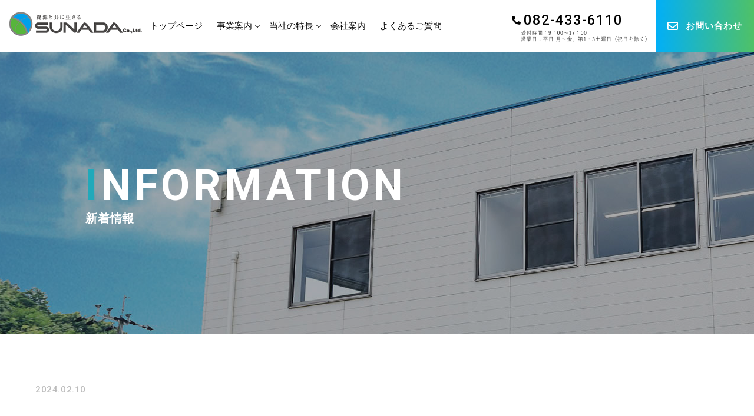

--- FILE ---
content_type: text/html; charset=UTF-8
request_url: https://e-sunada.com/feature_transport/863/
body_size: 25477
content:
<!DOCTYPE html>
<!--[if lt IE 7]> <html lang="ja_JP" class="no-js ie6 oldie"> <![endif]-->
<!--[if IE 7]>    <html lang="ja_JP" class="no-js ie7 oldie"> <![endif]-->
<!--[if IE 8]>    <html lang="ja_JP" class="no-js ie8 oldie"> <![endif]-->
<!--[if gt IE 8]><!--> <html lang="ja"> <!--<![endif]-->
<head>
<meta charset="UTF-8">

<meta name="Description" content="広島県東広島市の一般・産業廃棄物収集運搬、リサイクル。資源と共に生きる「株式会社スナダ」　OA機器廃棄・リユース、コンクリートジャリ販売等、お気軽にお問い合わせください。" />
<meta name="Keywords"  content="株式会社スナダ,産業廃棄物,一般廃棄物,OA機器廃棄,コンジャリ,廃船処分,リサイクル" />

<title>産廃収運　大分県 | 株式会社スナダ ｜ 東広島市の一般・産業廃棄物収集運搬、リサイクル。資源と共に生きる</title>

<meta http-equiv="X-UA-Compatible" content="IE=edge">
<meta name="viewport" content="width=device-width, initial-scale=1, shrink-to-fit=no">

<meta property="og:locale" content="ja_JP">
<meta property="og:title" content="産廃収運　大分県 | 株式会社スナダ ｜ 東広島市の一般・産業廃棄物収集運搬、リサイクル。資源と共に生きる" />
<meta property="og:type" content="website" />
<meta property="og:description" content="広島県東広島市の一般・産業廃棄物収集運搬、リサイクル。資源と共に生きる「株式会社スナダ」　OA機器廃棄・リユース、コンクリートジャリ販売等、お気軽にお問い合わせください。">
<meta property="og:image" content="https://e-sunada.com/_wp/wp-content/themes/sunada_theme/img/favicons/screenshot_ogp.png" />
<meta property="og:site_name" content="産廃収運　大分県 | 株式会社スナダ ｜ 東広島市の一般・産業廃棄物収集運搬、リサイクル。資源と共に生きる" />
<meta property="og:url" content="https://e-sunada.com/" />

<meta name="twitter:card" content="summary" />
<meta name="twitter:title" content="産廃収運　大分県 | 株式会社スナダ ｜ 東広島市の一般・産業廃棄物収集運搬、リサイクル。資源と共に生きる" />
<meta name="twitter:description" content="広島県東広島市の一般・産業廃棄物収集運搬、リサイクル。資源と共に生きる「株式会社スナダ」　OA機器廃棄・リユース、コンクリートジャリ販売等、お気軽にお問い合わせください。" />
<meta name="twitter:image" content="https://e-sunada.com/_wp/wp-content/themes/sunada_theme/img/favicons/screenshot_twitter.png" />
<meta name="twitter:url" content="https://e-sunada.com/">

<link rel="canonical" href="https://e-sunada.com/" />

<!-- IE10以下用 -->
<!-- <link rel="shortcut icon" href="https://e-sunada.com/_wp/wp-content/themes/sunada_theme/img/favicons/favicon.ico"> -->
<!-- For IE 11, Chrome, Firefox, Safari, Opera -->
<!-- <link rel="icon" href="https://e-sunada.com/_wp/wp-content/themes/sunada_theme/img/favicons/favicon-16.png" sizes="16x16" type="image/png">
<link rel="icon" href="https://e-sunada.com/_wp/wp-content/themes/sunada_theme/img/favicons/favicon-32.png" sizes="32x32" type="image/png">
<link rel="icon" href="https://e-sunada.com/_wp/wp-content/themes/sunada_theme/img/favicons/favicon-48.png" sizes="48x48" type="image/png">
<link rel="icon" href="https://e-sunada.com/_wp/wp-content/themes/sunada_theme/img/favicons/favicon-62.png" sizes="62x62" type="image/png"> -->

<!-- <link rel="apple-touch-icon" href="https://e-sunada.com/_wp/wp-content/themes/sunada_theme/img/favicons/apple-touch-icon.png" /> -->

<link rel="stylesheet" href="https://e-sunada.com/_wp/wp-content/themes/sunada_theme/css/lity.min.css">
<link rel="stylesheet" href="https://e-sunada.com/_wp/wp-content/themes/sunada_theme/style.css">
<link href="https://use.fontawesome.com/releases/v5.10.2/css/all.css" rel="stylesheet">
<link rel="preconnect" href="https://fonts.gstatic.com">
<link href="https://fonts.googleapis.com/css2?family=Roboto:ital,wght@0,100;0,300;0,400;0,500;0,700;0,900;1,100;1,300;1,400;1,500;1,700;1,900&display=swap" rel="stylesheet">

<meta name='robots' content='max-image-preview:large' />
<link rel='dns-prefetch' href='//s.w.org' />
<link rel="alternate" type="application/rss+xml" title="株式会社スナダ ｜ 東広島市の一般・産業廃棄物収集運搬、リサイクル。資源と共に生きる &raquo; フィード" href="https://e-sunada.com/feed/" />
<link rel="alternate" type="application/rss+xml" title="株式会社スナダ ｜ 東広島市の一般・産業廃棄物収集運搬、リサイクル。資源と共に生きる &raquo; コメントフィード" href="https://e-sunada.com/comments/feed/" />
<link rel='stylesheet' id='wp-block-library-css'  href='https://e-sunada.com/_wp/wp-includes/css/dist/block-library/style.min.css?ver=5.7.2' type='text/css' media='all' />
<link rel='stylesheet' id='wp-pagenavi-css'  href='https://e-sunada.com/_wp/wp-content/plugins/wp-pagenavi/pagenavi-css.css?ver=2.70' type='text/css' media='all' />
<link rel='stylesheet' id='original-style-css'  href='https://e-sunada.com/_wp/wp-content/themes/sunada_theme/style.css?ver=1669705302' type='text/css' media='all' />
<!--[if lt IE 9]>
<script type='text/javascript' src='https://e-sunada.com/_wp/wp-content/themes/sunada_theme/js/lib/html5shiv.min.js?ver=5.7.2' id='html5shiv-js'></script>
<![endif]-->
<!--[if lt IE 9]>
<script type='text/javascript' src='https://e-sunada.com/_wp/wp-content/themes/sunada_theme/js/lib/flexibility.min.js?ver=5.7.2' id='flexibility-js'></script>
<![endif]-->
<link rel="https://api.w.org/" href="https://e-sunada.com/wp-json/" /><link rel="EditURI" type="application/rsd+xml" title="RSD" href="https://e-sunada.com/_wp/xmlrpc.php?rsd" />
<link rel="wlwmanifest" type="application/wlwmanifest+xml" href="https://e-sunada.com/_wp/wp-includes/wlwmanifest.xml" /> 
<meta name="generator" content="WordPress 5.7.2" />
<link rel="canonical" href="https://e-sunada.com/feature_transport/863/" />
<link rel='shortlink' href='https://e-sunada.com/?p=863' />
<link rel="alternate" type="application/json+oembed" href="https://e-sunada.com/wp-json/oembed/1.0/embed?url=https%3A%2F%2Fe-sunada.com%2Ffeature_transport%2F863%2F" />
<link rel="alternate" type="text/xml+oembed" href="https://e-sunada.com/wp-json/oembed/1.0/embed?url=https%3A%2F%2Fe-sunada.com%2Ffeature_transport%2F863%2F&#038;format=xml" />
<!-- Favicon Rotator -->
<link rel="shortcut icon" href="https://e-sunada.com/_wp/wp-content/uploads/2021/06/favicon-62-16x16.png" />
<link rel="apple-touch-icon-precomposed" href="https://e-sunada.com/_wp/wp-content/uploads/2021/06/favicon-62.png" />
<!-- End Favicon Rotator -->
<style type="text/css">.recentcomments a{display:inline !important;padding:0 !important;margin:0 !important;}</style>

<!-- WordPressログイン時ヘッダー下げる -->


<!-- Analytics -->
<!-- Global site tag (gtag.js) - Google Analytics -->
<script async src="https://www.googletagmanager.com/gtag/js?id=UA-72430130-1"></script>
<script>
  window.dataLayer = window.dataLayer || [];
  function gtag(){dataLayer.push(arguments);}
  gtag('js', new Date());

  gtag('config', 'UA-72430130-1');
</script>
</head>

<body class="feature_transport-template-default single single-feature_transport postid-863">

<header role="banner" class="header">
<div class="header-wrap">
<h1 class="header__logo"><a href="https://e-sunada.com/">
  <img src="https://e-sunada.com/_wp/wp-content/themes/sunada_theme/img/common/h_logo.png" srcset="https://e-sunada.com/_wp/wp-content/themes/sunada_theme/img/common/h_logo@2x.png 2x" alt="資源と共に生きるSUNADA Co Ltd">
</a></h1>
<nav id="gnav" class="gnav" role="navigation"> 
<ul class="header__nav">
  <li class="header__nav__list"><a href="https://e-sunada.com/">トップページ</a></li>
  <li class="header__nav__list under"><a href="https://e-sunada.com/business/">事業案内</a>
    <ul class="header__nav__list__col02">
      <li class="header__nav__list__nav__ttl">
        <a href="https://e-sunada.com/business/">事業案内</a>
      </li>
      <li class="header__nav__list__col02__list">
        <h4 class="title">
          法人のお客さま<span>FOR CORPORATES</span>
        </h4>
        <ul class="under">
          <li class="under__list">
            <a href="https://e-sunada.com/business/pc-oa/">
              PC・OA機器リサイクル
            </a>
          </li>
          <li class="under__list">
            <a href="https://e-sunada.com/business/hdd-ssd/">
              記憶媒体（HDD、SSD等）データ消去
            </a>
          </li>
          <li class="under__list">
            <a href="https://e-sunada.com/business/solar-panel/">
              太陽光パネルリサイクル
            </a>
          </li>
          <li class="under__list">
            <a href="https://e-sunada.com/business/frp/">
              FRP船処分
            </a>
          </li>
          <li class="under__list">
            <a href="https://e-sunada.com/business/concrete/">
              コンクリート製品リサイクル
            </a>
          </li>
          <li class="under__list">
            <a href="https://e-sunada.com/business/cable/">
              ケーブルリサイクル
            </a>
          </li>
          <li class="under__list">
            <a href="https://e-sunada.com/business/crushed-stone/">
              再生砕石製造販売
            </a>
          </li>
          <li class="under__list"></li>
          <li class="under__list">
            <a href="https://e-sunada.com/business/price/">
              価格表
            </a>
          </li>
          <li class="under__list">
            <a href="https://e-sunada.com/business/order/">
              ご注⽂の流れ
            </a>
          </li>
        </ul>
      </li>

      <li class="header__nav__list__col02__list">
        <h4 class="title">
          個人のお客さま<span>FOR INDIVIDUALS</span>
        </h4>
        <ul class="under">
          <li class="under__list">
            <a href="https://e-sunada.com/business/concrete-jyari/">
              コンジャリ販売
            </a>
          </li>
          <li class="under__list">
            <a href="https://e-sunada.com/business/frp/">
              FRP船処分
            </a>
          </li>
          <li class="under__list">
            <a href="https://e-sunada.com/business/order/">
              ご注⽂の流れ
            </a>
          </li>
        </ul>
      </li>
    </ul>
  </li>
  <li class="header__nav__list under"><a href="">当社の特長</a>
    <ul class="header__nav__list__under-link">
      <li class="header__nav__list__under-link__ttl">当社の特長</li>
      <li>
        <ul class="header__nav__list__under-link__list__box">
          <li class="header__nav__list__under-link__list">
            <a href="https://e-sunada.com/feature/">
              スナダの強み
            </a>
          </li>
          <li class="header__nav__list__under-link__list">
            <a href="https://e-sunada.com/feature/transport/">
              一般・産業廃棄物収集運搬可能エリア・許可一覧
            </a>
          </li>
          <li class="header__nav__list__under-link__list">
            <a href="https://e-sunada.com/feature/equipment/">
              保有する設備・⾞両
            </a>
          </li>
          <li class="header__nav__list__under-link__list">
            <a href="https://e-sunada.com/feature/csr/">
              CSR活動
            </a>
          </li>
        </ul>
      </li>
    </ul>
  </li>
  <li class="header__nav__list"><a href="https://e-sunada.com/company/">会社案内</a></li>
  <li class="header__nav__list"><a href="https://e-sunada.com/faq/">よくあるご質問</a></li>
</ul>
<ul class="header__nav__sp">
  <li class="header__nav__list"><a href="https://e-sunada.com/">トップページ</a></li>
  <li class="header__nav__list under">
    <h5 class="header__nav__list_under_title"><a href="https://e-sunada.com/business/">事業案内</a></h5>
    <ul class="header__nav__list__col02">
      <li class="header__nav__list__nav__ttl">
        <a href="https://e-sunada.com/business/">事業案内</a>
      </li>
      <li class="header__nav__list__col02__list">
        <h4 class="title">
          法人のお客さま<span>FOR CORPORATES</span>
        </h4>
        <ul class="under">
          <li class="under__list">
            <a href="https://e-sunada.com/business/pc-oa/">
              PC・OA機器リサイクル
            </a>
          </li>
          <li class="under__list">
            <a href="https://e-sunada.com/business/hdd-ssd/">
              記憶媒体（HDD、SSD等）データ消去
            </a>
          </li>
          <li class="under__list">
            <a href="https://e-sunada.com/business/solar-panel/">
              太陽光パネルリサイクル
            </a>
          </li>
          <li class="under__list">
            <a href="https://e-sunada.com/business/frp/">
              FRP船処分
            </a>
          </li>
          <li class="under__list">
            <a href="https://e-sunada.com/business/concrete/">
              コンクリート製品リサイクル
            </a>
          </li>
          <li class="under__list">
            <a href="https://e-sunada.com/business/cable/">
              ケーブルリサイクル
            </a>
          </li>
          <li class="under__list">
            <a href="https://e-sunada.com/business/crushed-stone/">
              再生砕石製造販売
            </a>
          </li>
          <li class="under__list">
            <a href="https://e-sunada.com/business/price/">
              価格表
            </a>
          </li>
          <li class="under__list">
            <a href="https://e-sunada.com/business/order/">
              ご注⽂の流れ
            </a>
          </li>
        </ul>
      </li>

      <li class="header__nav__list__col02__list">
        <h4 class="title">
          個人のお客さま<span>FOR INDIVIDUALS</span>
        </h4>
        <ul class="under">
          <li class="under__list">
            <a href="https://e-sunada.com/business/concrete-jyari/">
              コンジャリ販売
            </a>
          </li>
          <li class="under__list">
            <a href="https://e-sunada.com/business/frp/">
              FRP船処分
            </a>
          </li>
          <li class="under__list">
            <a href="https://e-sunada.com/business/order/">
              ご注⽂の流れ
            </a>
          </li>
        </ul>
      </li>
    </ul>
  </li>
  <li class="header__nav__list under">
    <h5 class="header__nav__list_under_title"><a href="">当社の特長</a></h5>
    <ul class="header__nav__list__under-link">
      <li>
        <ul class="header__nav__list__under-link__list__box">
          <li class="header__nav__list__under-link__list">
            <a href="https://e-sunada.com/feature/">
              スナダの強み
            </a>
          </li>
          <li class="header__nav__list__under-link__list">
            <a href="https://e-sunada.com/feature/transport/">
              一般・産業廃棄物収集運搬可能エリア・許可一覧
            </a>
          </li>
          <li class="header__nav__list__under-link__list">
            <a href="https://e-sunada.com/feature/equipment/">
              保有する設備・⾞両
            </a>
          </li>
          <li class="header__nav__list__under-link__list">
            <a href="https://e-sunada.com/feature/csr/">
              CSR活動
            </a>
          </li>
        </ul>
      </li>
    </ul>
  </li>
  <li class="header__nav__list"><a href="https://e-sunada.com/company/">会社案内</a></li>
  <li class="header__nav__list"><a href="https://e-sunada.com/faq/">よくあるご質問</a></li>
</ul>
</nav>

<ul class="header__contact">
  <li class="header__contact__list tel">
    <a href="tel:0824336110"><i class="fas fa-phone"></i><span class="Roboto">082-433-6110</span><br><span class="pc"><img src="https://e-sunada.com/_wp/wp-content/themes/sunada_theme/img/common/t-num-txt.png"></span><span class="sp">お電話</span></a>
  </li>
  <li class="header__contact__list mail">
    <a href="https://e-sunada.com/contact/"><i class="far fa-envelope"></i>お問い合わせ</a>
  </li>
</ul>

  <div class="toggle">
    <span></span>
    <span></span>
    <span></span>
  </div>
</div>
</header>

<main role="main" class="main">

<section class="basic news detail">
  <div class="subpage">
    <div class="subpage-inner">
      <div class="subpage__headding">
        <h2><span>I</span>NFOR<br class="sp_768">MATION</h2>
        <p>新着情報</p>
      </div>
    </div>
  </div>

  <div class="cont">
    <div class="container_m">
      <p class="day">2024.02.10</p>
      <h3 class="detail__hedding">産廃収運　大分県</h3>

      <div class="detail-editor">
        
              </div>
    </div>

    <a href="https://e-sunada.com/news/" class="back-news">一覧に戻る</a>
  </div><!-- cont -->
</section>
<div class="pagetop" id="pagetop">
    <a href="#"><img src="https://e-sunada.com/_wp/wp-content/themes/sunada_theme/img/common/pagetop.png" srcset="https://e-sunada.com/_wp/wp-content/themes/sunada_theme/img/common/pagetop@2x.png 2x" alt="Pagetop"></a>
</div>
</main>

<footer class="footer">
<div class="container">
<div class="breadcrumbs">
    <ul class="flexbox flex-wrap flex-justify-start flex-align-center">
        <li><a href="https://e-sunada.com/">トップページ</a></li>
        <li><a href="https://e-sunada.com/news/">新着情報</a></li>
        <li>産廃収運　大分県</li>
    </ul>
</div>


<div class="container">
<h2 class="footer__heading Roboto">
  SITE MAP
</h2>

<ul class="footer__col03">
  <li class="footer__col03__list">
    <h3 class="footer__col03__list__title">
      <a href="https://e-sunada.com/business/">事業案内</a>
    </h3>
    <ul class="footer__col03__list__col02">
      <li class="footer__col03__list__col02__list">
        <h4 class="title">
          法人のお客さま
        </h4>
        <ul class="under">
          <li class="under__list">
            <a href="https://e-sunada.com/business/pc-oa/">
              PC・OA機器リサイクル
            </a>
          </li>
          <li class="under__list">
            <a href="https://e-sunada.com/business/hdd-ssd/">
              記憶媒体（HDD、SSD等）データ消去
            </a>
          </li>
          <li class="under__list">
            <a href="https://e-sunada.com/business/solar-panel/">
              太陽光パネルリサイクル
            </a>
          </li>
          <li class="under__list">
            <a href="https://e-sunada.com/business/frp/">
              FRP船処分
            </a>
          </li>
          <li class="under__list">
            <a href="https://e-sunada.com/business/concrete/">
              コンクリート製品リサイクル
            </a>
          </li>
          <li class="under__list">
            <a href="https://e-sunada.com/business/cable/">
              ケーブルリサイクル
            </a>
          </li>
          <li class="under__list">
            <a href="https://e-sunada.com/business/crushed-stone/">
              再生砕石製造販売
            </a>
          </li>
          <li class="under__list">
            <a href="https://e-sunada.com/business/price/">
              価格表
            </a>
          </li>
          <li class="under__list">
            <a href="https://e-sunada.com/business/order/">
              ご注⽂の流れ
            </a>
          </li>
        </ul>
      </li>

      <li class="footer__col03__list__col02__list">
        <h4 class="title">
          個人のお客さま
        </h4>
        <ul class="under">
          <li class="under__list">
            <a href="https://e-sunada.com/business/concrete-jyari/">
              コンジャリ販売
            </a>
          </li>
          <li class="under__list">
            <a href="https://e-sunada.com/business/frp/">
              FRP船処分
            </a>
          </li>
          <li class="under__list">
            <a href="https://e-sunada.com/business/order/">
              ご注⽂の流れ
            </a>
          </li>
        </ul>
      </li>
    </ul>
  </li>

  <li class="footer__col03__list">
    <h3 class="footer__col03__list__title link-none">当社の特長</h3>
    <h3 class="footer__col03__list__title sp_550">
      <a>当社の特長</a>
    </h3>
    <ul class="footer__col03__list__under-link">
      <li class="footer__col03__list__under-link__list">
        <a href="https://e-sunada.com/feature/">
          スナダの強み
        </a>
      </li>
      <li class="footer__col03__list__under-link__list">
        <a href="https://e-sunada.com/feature/transport/">
          一般・産業廃棄物収集運搬可能エリア・許可一覧
        </a>
      </li>
      <li class="footer__col03__list__under-link__list">
        <a href="https://e-sunada.com/feature/equipment/">
          保有する設備・⾞両
        </a>
      </li>
      <li class="footer__col03__list__under-link__list">
        <a href="https://e-sunada.com/feature/csr/">
          CSR活動
        </a>
      </li>
    </ul>
  </li>

  <li class="footer__col03__list">
    <ul class="footer__col03__list__link">
      <li class="footer__col03__list__link__list">
        <ul class="link">
          <li class="link__list">
            <a href="https://e-sunada.com/">トップページ</a>
          </li>
          <li class="link__list">
            <a href="https://e-sunada.com/company/">会社案内</a>
          </li>
          <li class="link__list">
            <a href="https://e-sunada.com/faq/">よくあるご質問</a>
          </li>
          <li class="link__list">
            <a href="https://e-sunada.com/news/">新着情報</a>
          </li>
        </ul>
      </li>

      <li class="footer__col03__list__link__list">
        <ul class="link">
          <li class="link__list">
            <a href="https://e-sunada.com/contact/">お問い合わせ</a>
          </li>
          <li class="link__list">
            <a href="https://e-sunada.com/privacy/">個人情報保護方針</a>
          </li>
        </ul>
      </li>
    </ul>

<ul class="footer__col03__list__bn">
  <li class="footer__col03__list__bn__list">
    <a href="https://www.jwnet.or.jp/jwnet/index.html" target="_blank">
      <img src="https://e-sunada.com/_wp/wp-content/themes/sunada_theme/img/common/bn01.jpg" srcset="https://e-sunada.com/_wp/wp-content/themes/sunada_theme/img/common/bn01@2x.png 2x">
    </a>
  </li>
  <li class="footer__col03__list__bn__list">
    <a href="https://www.e-reverse.com/" target="_blank">
      <img src="https://e-sunada.com/_wp/wp-content/themes/sunada_theme/img/common/bn02.jpg" srcset="https://e-sunada.com/_wp/wp-content/themes/sunada_theme/img/common/bn02@2x.jpg 2x">
    </a>
  </li>
</ul>

<ul class="footer__col03__list__bn">
  <li class="footer__col03__list__bn__col3__list">

      <img src="https://e-sunada.com/_wp/wp-content/themes/sunada_theme/img/common/bn03.png" srcset="https://e-sunada.com/_wp/wp-content/themes/sunada_theme/img/common/bn03@2x.png 2x">
    
  </li>
  <li class="footer__col03__list__bn__col3__list">

      <img src="https://e-sunada.com/_wp/wp-content/themes/sunada_theme/img/common/14001-EMS-Print.png">
    
  </li>
  <li class="footer__col03__list__bn__col3__list">
    <a href="https://privacymark.jp/" target="_blank">
      <img src="https://e-sunada.com/_wp/wp-content/themes/sunada_theme/img/common/bn05.png" srcset="https://e-sunada.com/_wp/wp-content/themes/sunada_theme/img/common/bn05@2x.png 2x">
    </a>
  </li>
</ul>

  </li>
</ul>

<p class="footer__under">
<a href="https://e-sunada.com/" class="footer__under__logo">
  <img src="https://e-sunada.com/_wp/wp-content/themes/sunada_theme/img/common/f_logo.png" srcset="https://e-sunada.com/_wp/wp-content/themes/sunada_theme/img/common/f_logo@2x.png 2x" alt="SUNADA Co Ltd">
</a>
<span class="bold">株式会社スナダ　</span>〒739-0264 広島県東広島市志和町七条椛坂10488番地160（<a href="https://goo.gl/maps/hZTtzE3xcTMG4rgU9" class="link" target="_blank">アクセス</a>）　<span class="telfax">Tel：082-433-6110　Fax：082-433-3190</span>
</p>
<small class="Roboto">Copyright © SUNADA Co., Ltd.All rights reserved.</small>
</div>

</footer>
<script src="https://ajax.googleapis.com/ajax/libs/jquery/1.9.1/jquery.min.js"></script>
<script src="https://e-sunada.com/_wp/wp-content/themes/sunada_theme/js/libs/slick.min.js"></script>
<script src="https://e-sunada.com/_wp/wp-content/themes/sunada_theme/js/libs/lity.min.js"></script>
<script src="https://e-sunada.com/_wp/wp-content/themes/sunada_theme/js/app.js"></script>
<script type='text/javascript' src='https://e-sunada.com/_wp/wp-includes/js/wp-embed.min.js?ver=5.7.2' id='wp-embed-js'></script>
<script>
(function($){
  // scripts
})(jQuery);
</script>
</body>
</html>


--- FILE ---
content_type: text/css
request_url: https://e-sunada.com/_wp/wp-content/themes/sunada_theme/style.css
body_size: 184799
content:
@charset "UTF-8";
* {
  -webkit-box-sizing: border-box;
  box-sizing: border-box;
}

html {
  font-size: 10px;
  -webkit-tap-highlight-color: transparent;
  font-family: sans-serif;
  line-height: 1.15;
  -ms-text-size-adjust: 100%;
  -webkit-text-size-adjust: 100%;
}

body {
  font-size: 14px;
  color: #000;
  font-family: "游ゴシック", "小塚ゴシック", "Noto Sans Japanese", "ヒラギノ角ゴシック Pro", "Hiragino Kaku Gothic Pro", メイリオ, Meiryo, Osaka, "ＭＳ Ｐゴシック", "MS PGothic", sans-serif;
  font-weight: 500;
  height: 100%;
  margin: 0;
  padding: 0;
  line-height: 1.6;
  width: 100%;
}

a {
  color: #000;
  text-decoration: none;
  background-color: transparent;
  -webkit-text-decoration-skip: objects;
  transition: 1s;
  -moz-transition: 1s;
  -webkit-transition: 1s;
  -o-transition: 1s;
  -ms-transition: 1s;
}

a:hover {
  text-decoration: none;
  opacity: 0.65;
}

a:active, a:hover {
  outline-width: 0;
}

li {
  margin: 0;
  list-style: none;
}

ul, ol {
  margin: 0;
  padding: 0;
}

p {
  margin: 0;
}

h1, h2, h3, h4, h5, h6 {
  margin: 0;
}

figure {
  margin: 0;
}

figcaption, figure, main {
  display: block;
}

article, aside, footer, header, nav, section, .section {
  display: block;
}

hr {
  -webkit-box-sizing: content-box;
  box-sizing: content-box;
  height: 0;
  overflow: visible;
}

pre {
  font-family: monospace,monospace;
  font-size: 1em;
}

abbr[title] {
  border-bottom: none;
  text-decoration: underline;
  -webkit-text-decoration: underline dotted;
  text-decoration: underline dotted;
}

b, strong {
  font-weight: inherit;
}

b, strong {
  font-weight: bolder;
}

code, kbd, samp {
  font-family: monospace,monospace;
  font-size: 1em;
}

dfn {
  font-style: italic;
}

mark {
  background-color: #ff0;
  color: #000;
}

small {
  font-size: 80%;
}

sub, sup {
  font-size: 75%;
  line-height: 0;
  position: relative;
  vertical-align: baseline;
}

sub {
  bottom: -.25em;
}

sup {
  top: -.5em;
}

audio, video {
  display: inline-block;
}

audio:not([controls]) {
  display: none;
  height: 0;
}

img {
  border-style: none;
  backface-visibility: hidden;
  -webkit-backface-visibility: hidden;
  height: auto;
  max-width: 100%;
  vertical-align: middle;
}

svg:not(:root) {
  overflow: hidden;
}

button, input, optgroup, select, textarea {
  font-family: sans-serif;
  font-size: 100%;
  line-height: 1.15;
  margin: 0;
}

button, input {
  overflow: visible;
}

button, select {
  text-transform: none;
}

button, html [type="button"], [type="reset"], [type="submit"] {
  -webkit-appearance: none;
}

button::-moz-focus-inner, [type="button"]::-moz-focus-inner, [type="reset"]::-moz-focus-inner, [type="submit"]::-moz-focus-inner {
  border-style: none;
  padding: 0;
}

button:-moz-focusring, [type="button"]:-moz-focusring, [type="reset"]:-moz-focusring, [type="submit"]:-moz-focusring {
  outline: 1px dotted ButtonText;
}

fieldset {
  border: 1px solid silver;
  margin: 0 2px;
  padding: .35em .625em .75em;
}

legend {
  -webkit-box-sizing: border-box;
  box-sizing: border-box;
  color: inherit;
  display: table;
  max-width: 100%;
  padding: 0;
  white-space: normal;
}

progress {
  display: inline-block;
  vertical-align: baseline;
}

textarea {
  overflow: auto;
}

[type="checkbox"], [type="radio"] {
  -webkit-box-sizing: border-box;
  box-sizing: border-box;
  padding: 0;
}

[type="number"]::-webkit-inner-spin-button, [type="number"]::-webkit-outer-spin-button {
  height: auto;
}

[type="search"] {
  -webkit-appearance: none;
  outline-offset: -2px;
}

[type="search"]::-webkit-search-cancel-button, [type="search"]::-webkit-search-decoration {
  -webkit-appearance: none;
}

::-webkit-file-upload-button {
  -webkit-appearance: none;
  font: inherit;
}

details, menu {
  display: block;
}

summary {
  display: list-item;
}

canvas {
  display: inline-block;
}

template {
  display: none;
}

[hidden] {
  display: none;
}

address {
  font-style: normal;
}

figure {
  margin: 0;
}

dd {
  margin-left: 0;
}

.clearfix:before,
.clearfix:after,
.modal-header:before,
.modal-header:after,
.modal-footer:before,
.modal-footer:after {
  content: " ";
  display: table;
}

.clearfix:after,
.modal-header:after,
.modal-footer:after {
  clear: both;
}

/* form input*/
table {
  border-collapse: collapse;
  border-spacing: 0;
  max-width: 100%;
  width: 100%;
}

input[type=text],
input[type=email],
input[type=tel],
input[type=url],
input[type=password],
input[type=number],
select {
  font-size: 15px;
  font-size: 1.5rem;
  background: #FFF;
  border: 1px solid #DDDDDD;
  border-radius: 3px;
  outline: none;
  padding: 20px;
  width: 100%;
  height: 55px;
  color: #000;
}

input[type=text]:focus,
input[type=email]:focus,
input[type=tel]:focus,
input[type=url]:focus,
input[type=password]:focus,
input[type=number]:focus,
select:focus {
  border-color: #39B8B8;
}

input[type="number"]::-webkit-outer-spin-button,
input[type="number"]::-webkit-inner-spin-button {
  -webkit-appearance: none;
  margin: 0;
}

input[type=number] {
  -moz-appearance: textfield;
}

select {
  font-size: 13px;
  font-size: 1.3rem;
  height: 2.5em;
  padding: .5em;
  width: auto;
  min-width: 7em;
}

textarea {
  font-size: 15px;
  font-size: 1.5rem;
  background: #FFF;
  border: 1px solid #DDDDDD;
  border-radius: 3px;
  padding: 20px;
  outline: none;
  resize: vertical;
  width: 100%;
  height: 255px;
  color: #000;
}

textarea:focus {
  border-color: #39B8B8;
}

input[type=checkbox],
input[type=radio] {
  background: #FFF;
  cursor: pointer;
  margin-right: .5em;
}

/* Grid System width Flex */
.flexbox {
  display: -webkit-box;
  display: -ms-flexbox;
  display: flex;
}

.flex-inline {
  display: -webkit-inline-box;
  display: -ms-inline-flexbox;
  display: inline-flex;
}

.flex-row {
  -webkit-box-direction: normal;
  -webkit-box-orient: horizontal;
  -ms-flex-direction: row;
  flex-direction: row;
}

.flex-row-rev {
  -webkit-box-direction: reverse;
  -webkit-box-orient: horizontal;
  -ms-flex-direction: row-reverse;
  flex-direction: row-reverse;
}

.flex-col {
  -webkit-box-direction: normal;
  -webkit-box-orient: horizontal;
  -ms-flex-direction: col;
  flex-direction: col;
}

.flex-col-rev {
  -webkit-box-direction: normal;
  -webkit-box-orient: horizontal;
  -ms-flex-direction: col-reverse;
  flex-direction: col-reverse;
}

.flex-nowrap {
  -ms-flex-wrap: none;
  flex-wrap: nowrap;
}

.flex-wrap {
  -webkit-flex-wrap: wrap;
  -ms-flex-wrap: wrap;
  flex-wrap: wrap;
}

.flex-wrap-reverse {
  -ms-flex-wrap: wrap-reverse;
  flex-wrap: wrap-reverse;
}

.flex-justify-start {
  -webkit-box-pack: start;
  -ms-flex-pack: start;
  justify-content: flex-start;
}

.flex-justify-end {
  -webkit-box-pack: end;
  -ms-flex-pack: end;
  justify-content: flex-end;
}

.flex-justify-center {
  -webkit-box-pack: center;
  -ms-flex-pack: center;
  justify-content: center;
}

.flex-justify-between {
  -webkit-box-pack: justify;
  -ms-flex-pack: justify;
  justify-content: space-between;
}

.flex-justify-around {
  -ms-flex-pack: distribute;
  justify-content: space-around;
}

.flex-align-start {
  -webkit-box-align: start;
  -ms-flex-align: start;
  align-items: flex-start;
}

.flex-align-end {
  -webkit-box-align: end;
  -ms-flex-align: end;
  align-items: flex-end;
}

.flex-align-center {
  -webkit-box-align: center;
  -ms-flex-align: center;
  align-items: center;
}

.flex-align-baseline {
  -webkit-box-align: baseline;
  -ms-flex-align: baseline;
  align-items: baseline;
}

.flex-align-stretch {
  -webkit-box-align: stretch;
  -ms-flex-align: stretch;
  align-items: stretch;
}

.flex-content-start {
  -webkit-box-pack: start;
  -ms-flex-pack: start;
  justify-content: flex-start;
}

.flex-content-end {
  -webkit-box-pack: end;
  -ms-flex-pack: end;
  justify-content: flex-end;
}

.flex-content-center {
  -webkit-box-pack: center;
  -ms-flex-pack: center;
  justify-content: center;
}

.flex-content-between {
  -webkit-box-pack: justify;
  -ms-flex-pack: justify;
  justify-content: space-between;
}

.flex-content-around {
  -ms-flex-pack: distribute;
  justify-content: space-around;
}

.flex-content-around {
  -webkit-box-pack: stretch;
  -ms-flex-pack: stretch;
  justify-content: stretch;
}

/*Flex Items*/
.flex {
  -webkit-box-flex: 0;
  -ms-flex: 0 1 auto;
  flex: 0 1 auto;
  padding: 10px;
}

.flex-1 {
  -webkit-box-flex: 1;
  -ms-flex: 1;
  flex: 1;
  padding: 10px;
}

.flex-2 {
  -webkit-box-flex: 2;
  -ms-flex: 2;
  flex: 2;
  padding: 10px;
}

.flex-3 {
  -webkit-box-flex: 3;
  -ms-flex: 3;
  flex: 3;
  padding: 10px;
}

.flex-4 {
  -webkit-box-flex: 4;
  -ms-flex: 4;
  flex: 4;
  padding: 10px;
}

.flex-5 {
  -webkit-box-flex: 5;
  -ms-flex: 5;
  flex: 5;
  padding: 10px;
}

.flex-6 {
  -webkit-box-flex: 6;
  -ms-flex: 6;
  flex: 6;
  padding: 10px;
}

.flex-7 {
  -webkit-box-flex: 7;
  -ms-flex: 7;
  flex: 7;
  padding: 10px;
}

.flex-8 {
  -webkit-box-flex: 8;
  -ms-flex: 8;
  flex: 8;
  padding: 10px;
}

.flex-9 {
  -webkit-box-flex: 9;
  -ms-flex: 9;
  flex: 9;
  padding: 10px;
}

.flex-10 {
  -webkit-box-flex: 10;
  -ms-flex: 10;
  flex: 10;
  padding: 10px;
}

.flex-11 {
  -webkit-box-flex: 11;
  -ms-flex: 11;
  flex: 11;
  padding: 10px;
}

.flex-12 {
  -webkit-box-flex: 12;
  -ms-flex: 12;
  flex: 12;
  padding: 10px;
}

/*margin*/
.m-0 {
  margin: 0;
}

.mt-0 {
  margin-top: 0px;
}

.mt-10 {
  margin-top: 10px;
}

.mt-20 {
  margin-top: 20px;
}

.mt-30 {
  margin-top: 30px;
}

.mt-40 {
  margin-top: 40px;
}

.mt-50 {
  margin-top: 50px;
}

.mt-60 {
  margin-top: 60px;
}

.mt-70 {
  margin-top: 70px;
}

.mt-80 {
  margin-top: 80px;
}

.mt-90 {
  margin-top: 90px;
}

.mt-100 {
  margin-top: 100px;
}

.mb-0 {
  margin-bottom: 0px;
}

.mb-10 {
  margin-bottom: 10px;
}

.mb-20 {
  margin-bottom: 20px;
}

.mb-30 {
  margin-bottom: 30px;
}

.mb-40 {
  margin-bottom: 40px;
}

.mb-50 {
  margin-bottom: 50px;
}

.mb-60 {
  margin-bottom: 60px;
}

.mb-70 {
  margin-bottom: 70px;
}

.mb-80 {
  margin-bottom: 80px;
}

.mb-90 {
  margin-bottom: 90px;
}

.mb-100 {
  margin-bottom: 100px;
}

.mb-110 {
  margin-bottom: 110px;
}

.mb-120 {
  margin-bottom: 120px;
}

.mb-130 {
  margin-bottom: 130px;
}

.mb-140 {
  margin-bottom: 140px;
}

.mb-150 {
  margin-bottom: 150px;
}

.mb-160 {
  margin-bottom: 160px;
}

.mb-170 {
  margin-bottom: 170px;
}

.mb-180 {
  margin-bottom: 180px;
}

.mb-190 {
  margin-bottom: 190px;
}

.mb-200 {
  margin-bottom: 200px;
}

.mb-1em {
  margin-bottom: 1em;
}

.mb-2em {
  margin-bottom: 2em;
}

/*!
 * Font Awesome Free 5.0.8 by @fontawesome - https://fontawesome.com
 * License - https://fontawesome.com/license (Icons: CC BY 4.0, Fonts: SIL OFL 1.1, Code: MIT License)
 */
.fa,
.fas,
.far,
.fal,
.fab {
  -moz-osx-font-smoothing: grayscale;
  -webkit-font-smoothing: antialiased;
  display: inline-block;
  font-style: normal;
  font-variant: normal;
  text-rendering: auto;
  line-height: 1;
}

.fa-lg {
  font-size: 1.33333em;
  line-height: 0.75em;
  vertical-align: -.0667em;
}

.fa-xs {
  font-size: .75em;
}

.fa-sm {
  font-size: .875em;
}

.fa-1x {
  font-size: 1em;
}

.fa-2x {
  font-size: 2em;
}

.fa-3x {
  font-size: 3em;
}

.fa-4x {
  font-size: 4em;
}

.fa-5x {
  font-size: 5em;
}

.fa-6x {
  font-size: 6em;
}

.fa-7x {
  font-size: 7em;
}

.fa-8x {
  font-size: 8em;
}

.fa-9x {
  font-size: 9em;
}

.fa-10x {
  font-size: 10em;
}

.fa-fw {
  text-align: center;
  width: 1.25em;
}

.fa-ul {
  list-style-type: none;
  margin-left: 2.5em;
  padding-left: 0;
}

.fa-ul > li {
  position: relative;
}

.fa-li {
  left: -2em;
  position: absolute;
  text-align: center;
  width: 2em;
  line-height: inherit;
}

.fa-border {
  border: solid 0.08em #eee;
  border-radius: .1em;
  padding: .2em .25em .15em;
}

.fa-pull-left {
  float: left;
}

.fa-pull-right {
  float: right;
}

.fa.fa-pull-left,
.fas.fa-pull-left,
.far.fa-pull-left,
.fal.fa-pull-left,
.fab.fa-pull-left {
  margin-right: .3em;
}

.fa.fa-pull-right,
.fas.fa-pull-right,
.far.fa-pull-right,
.fal.fa-pull-right,
.fab.fa-pull-right {
  margin-left: .3em;
}

.fa-spin {
  -webkit-animation: fa-spin 2s infinite linear;
  animation: fa-spin 2s infinite linear;
}

.fa-pulse {
  -webkit-animation: fa-spin 1s infinite steps(8);
  animation: fa-spin 1s infinite steps(8);
}

@-webkit-keyframes fa-spin {
  0% {
    -webkit-transform: rotate(0deg);
    transform: rotate(0deg);
  }
  100% {
    -webkit-transform: rotate(360deg);
    transform: rotate(360deg);
  }
}

@keyframes fa-spin {
  0% {
    -webkit-transform: rotate(0deg);
    transform: rotate(0deg);
  }
  100% {
    -webkit-transform: rotate(360deg);
    transform: rotate(360deg);
  }
}

.fa-rotate-90 {
  -ms-filter: "progid:DXImageTransform.Microsoft.BasicImage(rotation=1)";
  -webkit-transform: rotate(90deg);
  transform: rotate(90deg);
}

.fa-rotate-180 {
  -ms-filter: "progid:DXImageTransform.Microsoft.BasicImage(rotation=2)";
  -webkit-transform: rotate(180deg);
  transform: rotate(180deg);
}

.fa-rotate-270 {
  -ms-filter: "progid:DXImageTransform.Microsoft.BasicImage(rotation=3)";
  -webkit-transform: rotate(270deg);
  transform: rotate(270deg);
}

.fa-flip-horizontal {
  -ms-filter: "progid:DXImageTransform.Microsoft.BasicImage(rotation=0, mirror=1)";
  -webkit-transform: scale(-1, 1);
  transform: scale(-1, 1);
}

.fa-flip-vertical {
  -ms-filter: "progid:DXImageTransform.Microsoft.BasicImage(rotation=2, mirror=1)";
  -webkit-transform: scale(1, -1);
  transform: scale(1, -1);
}

.fa-flip-horizontal.fa-flip-vertical {
  -ms-filter: "progid:DXImageTransform.Microsoft.BasicImage(rotation=2, mirror=1)";
  -webkit-transform: scale(-1, -1);
  transform: scale(-1, -1);
}

:root .fa-rotate-90,
:root .fa-rotate-180,
:root .fa-rotate-270,
:root .fa-flip-horizontal,
:root .fa-flip-vertical {
  -webkit-filter: none;
  filter: none;
}

.fa-stack {
  display: inline-block;
  height: 2em;
  line-height: 2em;
  position: relative;
  vertical-align: middle;
  width: 2em;
}

.fa-stack-1x,
.fa-stack-2x {
  left: 0;
  position: absolute;
  text-align: center;
  width: 100%;
}

.fa-stack-1x {
  line-height: inherit;
}

.fa-stack-2x {
  font-size: 2em;
}

.fa-inverse {
  color: #fff;
}

/* Font Awesome uses the Unicode Private Use Area (PUA) to ensure screen
readers do not read off random characters that represent icons */
.fa-500px:before {
  content: "\f26e";
}

.fa-accessible-icon:before {
  content: "\f368";
}

.fa-accusoft:before {
  content: "\f369";
}

.fa-address-book:before {
  content: "\f2b9";
}

.fa-address-card:before {
  content: "\f2bb";
}

.fa-adjust:before {
  content: "\f042";
}

.fa-adn:before {
  content: "\f170";
}

.fa-adversal:before {
  content: "\f36a";
}

.fa-affiliatetheme:before {
  content: "\f36b";
}

.fa-algolia:before {
  content: "\f36c";
}

.fa-align-center:before {
  content: "\f037";
}

.fa-align-justify:before {
  content: "\f039";
}

.fa-align-left:before {
  content: "\f036";
}

.fa-align-right:before {
  content: "\f038";
}

.fa-amazon:before {
  content: "\f270";
}

.fa-amazon-pay:before {
  content: "\f42c";
}

.fa-ambulance:before {
  content: "\f0f9";
}

.fa-american-sign-language-interpreting:before {
  content: "\f2a3";
}

.fa-amilia:before {
  content: "\f36d";
}

.fa-anchor:before {
  content: "\f13d";
}

.fa-android:before {
  content: "\f17b";
}

.fa-angellist:before {
  content: "\f209";
}

.fa-angle-double-down:before {
  content: "\f103";
}

.fa-angle-double-left:before {
  content: "\f100";
}

.fa-angle-double-right:before {
  content: "\f101";
}

.fa-angle-double-up:before {
  content: "\f102";
}

.fa-angle-down:before {
  content: "\f107";
}

.fa-angle-left:before {
  content: "\f104";
}

.fa-angle-right:before {
  content: "\f105";
}

.fa-angle-up:before {
  content: "\f106";
}

.fa-angrycreative:before {
  content: "\f36e";
}

.fa-angular:before {
  content: "\f420";
}

.fa-app-store:before {
  content: "\f36f";
}

.fa-app-store-ios:before {
  content: "\f370";
}

.fa-apper:before {
  content: "\f371";
}

.fa-apple:before {
  content: "\f179";
}

.fa-apple-pay:before {
  content: "\f415";
}

.fa-archive:before {
  content: "\f187";
}

.fa-arrow-alt-circle-down:before {
  content: "\f358";
}

.fa-arrow-alt-circle-left:before {
  content: "\f359";
}

.fa-arrow-alt-circle-right:before {
  content: "\f35a";
}

.fa-arrow-alt-circle-up:before {
  content: "\f35b";
}

.fa-arrow-circle-down:before {
  content: "\f0ab";
}

.fa-arrow-circle-left:before {
  content: "\f0a8";
}

.fa-arrow-circle-right:before {
  content: "\f0a9";
}

.fa-arrow-circle-up:before {
  content: "\f0aa";
}

.fa-arrow-down:before {
  content: "\f063";
}

.fa-arrow-left:before {
  content: "\f060";
}

.fa-arrow-right:before {
  content: "\f061";
}

.fa-arrow-up:before {
  content: "\f062";
}

.fa-arrows-alt:before {
  content: "\f0b2";
}

.fa-arrows-alt-h:before {
  content: "\f337";
}

.fa-arrows-alt-v:before {
  content: "\f338";
}

.fa-assistive-listening-systems:before {
  content: "\f2a2";
}

.fa-asterisk:before {
  content: "\f069";
}

.fa-asymmetrik:before {
  content: "\f372";
}

.fa-at:before {
  content: "\f1fa";
}

.fa-audible:before {
  content: "\f373";
}

.fa-audio-description:before {
  content: "\f29e";
}

.fa-autoprefixer:before {
  content: "\f41c";
}

.fa-avianex:before {
  content: "\f374";
}

.fa-aviato:before {
  content: "\f421";
}

.fa-aws:before {
  content: "\f375";
}

.fa-backward:before {
  content: "\f04a";
}

.fa-balance-scale:before {
  content: "\f24e";
}

.fa-ban:before {
  content: "\f05e";
}

.fa-band-aid:before {
  content: "\f462";
}

.fa-bandcamp:before {
  content: "\f2d5";
}

.fa-barcode:before {
  content: "\f02a";
}

.fa-bars:before {
  content: "\f0c9";
}

.fa-baseball-ball:before {
  content: "\f433";
}

.fa-basketball-ball:before {
  content: "\f434";
}

.fa-bath:before {
  content: "\f2cd";
}

.fa-battery-empty:before {
  content: "\f244";
}

.fa-battery-full:before {
  content: "\f240";
}

.fa-battery-half:before {
  content: "\f242";
}

.fa-battery-quarter:before {
  content: "\f243";
}

.fa-battery-three-quarters:before {
  content: "\f241";
}

.fa-bed:before {
  content: "\f236";
}

.fa-beer:before {
  content: "\f0fc";
}

.fa-behance:before {
  content: "\f1b4";
}

.fa-behance-square:before {
  content: "\f1b5";
}

.fa-bell:before {
  content: "\f0f3";
}

.fa-bell-slash:before {
  content: "\f1f6";
}

.fa-bicycle:before {
  content: "\f206";
}

.fa-bimobject:before {
  content: "\f378";
}

.fa-binoculars:before {
  content: "\f1e5";
}

.fa-birthday-cake:before {
  content: "\f1fd";
}

.fa-bitbucket:before {
  content: "\f171";
}

.fa-bitcoin:before {
  content: "\f379";
}

.fa-bity:before {
  content: "\f37a";
}

.fa-black-tie:before {
  content: "\f27e";
}

.fa-blackberry:before {
  content: "\f37b";
}

.fa-blind:before {
  content: "\f29d";
}

.fa-blogger:before {
  content: "\f37c";
}

.fa-blogger-b:before {
  content: "\f37d";
}

.fa-bluetooth:before {
  content: "\f293";
}

.fa-bluetooth-b:before {
  content: "\f294";
}

.fa-bold:before {
  content: "\f032";
}

.fa-bolt:before {
  content: "\f0e7";
}

.fa-bomb:before {
  content: "\f1e2";
}

.fa-book:before {
  content: "\f02d";
}

.fa-bookmark:before {
  content: "\f02e";
}

.fa-bowling-ball:before {
  content: "\f436";
}

.fa-box:before {
  content: "\f466";
}

.fa-boxes:before {
  content: "\f468";
}

.fa-braille:before {
  content: "\f2a1";
}

.fa-briefcase:before {
  content: "\f0b1";
}

.fa-btc:before {
  content: "\f15a";
}

.fa-bug:before {
  content: "\f188";
}

.fa-building:before {
  content: "\f1ad";
}

.fa-bullhorn:before {
  content: "\f0a1";
}

.fa-bullseye:before {
  content: "\f140";
}

.fa-buromobelexperte:before {
  content: "\f37f";
}

.fa-bus:before {
  content: "\f207";
}

.fa-buysellads:before {
  content: "\f20d";
}

.fa-calculator:before {
  content: "\f1ec";
}

.fa-calendar:before {
  content: "\f133";
}

.fa-calendar-alt:before {
  content: "\f073";
}

.fa-calendar-check:before {
  content: "\f274";
}

.fa-calendar-minus:before {
  content: "\f272";
}

.fa-calendar-plus:before {
  content: "\f271";
}

.fa-calendar-times:before {
  content: "\f273";
}

.fa-camera:before {
  content: "\f030";
}

.fa-camera-retro:before {
  content: "\f083";
}

.fa-car:before {
  content: "\f1b9";
}

.fa-caret-down:before {
  content: "\f0d7";
}

.fa-caret-left:before {
  content: "\f0d9";
}

.fa-caret-right:before {
  content: "\f0da";
}

.fa-caret-square-down:before {
  content: "\f150";
}

.fa-caret-square-left:before {
  content: "\f191";
}

.fa-caret-square-right:before {
  content: "\f152";
}

.fa-caret-square-up:before {
  content: "\f151";
}

.fa-caret-up:before {
  content: "\f0d8";
}

.fa-cart-arrow-down:before {
  content: "\f218";
}

.fa-cart-plus:before {
  content: "\f217";
}

.fa-cc-amazon-pay:before {
  content: "\f42d";
}

.fa-cc-amex:before {
  content: "\f1f3";
}

.fa-cc-apple-pay:before {
  content: "\f416";
}

.fa-cc-diners-club:before {
  content: "\f24c";
}

.fa-cc-discover:before {
  content: "\f1f2";
}

.fa-cc-jcb:before {
  content: "\f24b";
}

.fa-cc-mastercard:before {
  content: "\f1f1";
}

.fa-cc-paypal:before {
  content: "\f1f4";
}

.fa-cc-stripe:before {
  content: "\f1f5";
}

.fa-cc-visa:before {
  content: "\f1f0";
}

.fa-centercode:before {
  content: "\f380";
}

.fa-certificate:before {
  content: "\f0a3";
}

.fa-chart-area:before {
  content: "\f1fe";
}

.fa-chart-bar:before {
  content: "\f080";
}

.fa-chart-line:before {
  content: "\f201";
}

.fa-chart-pie:before {
  content: "\f200";
}

.fa-check:before {
  content: "\f00c";
}

.fa-check-circle:before {
  content: "\f058";
}

.fa-check-square:before {
  content: "\f14a";
}

.fa-chess:before {
  content: "\f439";
}

.fa-chess-bishop:before {
  content: "\f43a";
}

.fa-chess-board:before {
  content: "\f43c";
}

.fa-chess-king:before {
  content: "\f43f";
}

.fa-chess-knight:before {
  content: "\f441";
}

.fa-chess-pawn:before {
  content: "\f443";
}

.fa-chess-queen:before {
  content: "\f445";
}

.fa-chess-rook:before {
  content: "\f447";
}

.fa-chevron-circle-down:before {
  content: "\f13a";
}

.fa-chevron-circle-left:before {
  content: "\f137";
}

.fa-chevron-circle-right:before {
  content: "\f138";
}

.fa-chevron-circle-up:before {
  content: "\f139";
}

.fa-chevron-down:before {
  content: "\f078";
}

.fa-chevron-left:before {
  content: "\f053";
}

.fa-chevron-right:before {
  content: "\f054";
}

.fa-chevron-up:before {
  content: "\f077";
}

.fa-child:before {
  content: "\f1ae";
}

.fa-chrome:before {
  content: "\f268";
}

.fa-circle:before {
  content: "\f111";
}

.fa-circle-notch:before {
  content: "\f1ce";
}

.fa-clipboard:before {
  content: "\f328";
}

.fa-clipboard-check:before {
  content: "\f46c";
}

.fa-clipboard-list:before {
  content: "\f46d";
}

.fa-clock:before {
  content: "\f017";
}

.fa-clone:before {
  content: "\f24d";
}

.fa-closed-captioning:before {
  content: "\f20a";
}

.fa-cloud:before {
  content: "\f0c2";
}

.fa-cloud-download-alt:before {
  content: "\f381";
}

.fa-cloud-upload-alt:before {
  content: "\f382";
}

.fa-cloudscale:before {
  content: "\f383";
}

.fa-cloudsmith:before {
  content: "\f384";
}

.fa-cloudversify:before {
  content: "\f385";
}

.fa-code:before {
  content: "\f121";
}

.fa-code-branch:before {
  content: "\f126";
}

.fa-codepen:before {
  content: "\f1cb";
}

.fa-codiepie:before {
  content: "\f284";
}

.fa-coffee:before {
  content: "\f0f4";
}

.fa-cog:before {
  content: "\f013";
}

.fa-cogs:before {
  content: "\f085";
}

.fa-columns:before {
  content: "\f0db";
}

.fa-comment:before {
  content: "\f075";
}

.fa-comment-alt:before {
  content: "\f27a";
}

.fa-comments:before {
  content: "\f086";
}

.fa-compass:before {
  content: "\f14e";
}

.fa-compress:before {
  content: "\f066";
}

.fa-connectdevelop:before {
  content: "\f20e";
}

.fa-contao:before {
  content: "\f26d";
}

.fa-copy:before {
  content: "\f0c5";
}

.fa-copyright:before {
  content: "\f1f9";
}

.fa-cpanel:before {
  content: "\f388";
}

.fa-creative-commons:before {
  content: "\f25e";
}

.fa-credit-card:before {
  content: "\f09d";
}

.fa-crop:before {
  content: "\f125";
}

.fa-crosshairs:before {
  content: "\f05b";
}

.fa-css3:before {
  content: "\f13c";
}

.fa-css3-alt:before {
  content: "\f38b";
}

.fa-cube:before {
  content: "\f1b2";
}

.fa-cubes:before {
  content: "\f1b3";
}

.fa-cut:before {
  content: "\f0c4";
}

.fa-cuttlefish:before {
  content: "\f38c";
}

.fa-d-and-d:before {
  content: "\f38d";
}

.fa-dashcube:before {
  content: "\f210";
}

.fa-database:before {
  content: "\f1c0";
}

.fa-deaf:before {
  content: "\f2a4";
}

.fa-delicious:before {
  content: "\f1a5";
}

.fa-deploydog:before {
  content: "\f38e";
}

.fa-deskpro:before {
  content: "\f38f";
}

.fa-desktop:before {
  content: "\f108";
}

.fa-deviantart:before {
  content: "\f1bd";
}

.fa-digg:before {
  content: "\f1a6";
}

.fa-digital-ocean:before {
  content: "\f391";
}

.fa-discord:before {
  content: "\f392";
}

.fa-discourse:before {
  content: "\f393";
}

.fa-dna:before {
  content: "\f471";
}

.fa-dochub:before {
  content: "\f394";
}

.fa-docker:before {
  content: "\f395";
}

.fa-dollar-sign:before {
  content: "\f155";
}

.fa-dolly:before {
  content: "\f472";
}

.fa-dolly-flatbed:before {
  content: "\f474";
}

.fa-dot-circle:before {
  content: "\f192";
}

.fa-download:before {
  content: "\f019";
}

.fa-draft2digital:before {
  content: "\f396";
}

.fa-dribbble:before {
  content: "\f17d";
}

.fa-dribbble-square:before {
  content: "\f397";
}

.fa-dropbox:before {
  content: "\f16b";
}

.fa-drupal:before {
  content: "\f1a9";
}

.fa-dyalog:before {
  content: "\f399";
}

.fa-earlybirds:before {
  content: "\f39a";
}

.fa-edge:before {
  content: "\f282";
}

.fa-edit:before {
  content: "\f044";
}

.fa-eject:before {
  content: "\f052";
}

.fa-elementor:before {
  content: "\f430";
}

.fa-ellipsis-h:before {
  content: "\f141";
}

.fa-ellipsis-v:before {
  content: "\f142";
}

.fa-ember:before {
  content: "\f423";
}

.fa-empire:before {
  content: "\f1d1";
}

.fa-envelope:before {
  content: "\f0e0";
}

.fa-envelope-open:before {
  content: "\f2b6";
}

.fa-envelope-square:before {
  content: "\f199";
}

.fa-envira:before {
  content: "\f299";
}

.fa-eraser:before {
  content: "\f12d";
}

.fa-erlang:before {
  content: "\f39d";
}

.fa-ethereum:before {
  content: "\f42e";
}

.fa-etsy:before {
  content: "\f2d7";
}

.fa-euro-sign:before {
  content: "\f153";
}

.fa-exchange-alt:before {
  content: "\f362";
}

.fa-exclamation:before {
  content: "\f12a";
}

.fa-exclamation-circle:before {
  content: "\f06a";
}

.fa-exclamation-triangle:before {
  content: "\f071";
}

.fa-expand:before {
  content: "\f065";
}

.fa-expand-arrows-alt:before {
  content: "\f31e";
}

.fa-expeditedssl:before {
  content: "\f23e";
}

.fa-external-link-alt:before {
  content: "\f35d";
}

.fa-external-link-square-alt:before {
  content: "\f360";
}

.fa-eye:before {
  content: "\f06e";
}

.fa-eye-dropper:before {
  content: "\f1fb";
}

.fa-eye-slash:before {
  content: "\f070";
}

.fa-facebook:before {
  content: "\f09a";
}

.fa-facebook-f:before {
  content: "\f39e";
}

.fa-facebook-messenger:before {
  content: "\f39f";
}

.fa-facebook-square:before {
  content: "\f082";
}

.fa-fast-backward:before {
  content: "\f049";
}

.fa-fast-forward:before {
  content: "\f050";
}

.fa-fax:before {
  content: "\f1ac";
}

.fa-female:before {
  content: "\f182";
}

.fa-fighter-jet:before {
  content: "\f0fb";
}

.fa-file:before {
  content: "\f15b";
}

.fa-file-alt:before {
  content: "\f15c";
}

.fa-file-archive:before {
  content: "\f1c6";
}

.fa-file-audio:before {
  content: "\f1c7";
}

.fa-file-code:before {
  content: "\f1c9";
}

.fa-file-excel:before {
  content: "\f1c3";
}

.fa-file-image:before {
  content: "\f1c5";
}

.fa-file-pdf:before {
  content: "\f1c1";
}

.fa-file-powerpoint:before {
  content: "\f1c4";
}

.fa-file-video:before {
  content: "\f1c8";
}

.fa-file-word:before {
  content: "\f1c2";
}

.fa-film:before {
  content: "\f008";
}

.fa-filter:before {
  content: "\f0b0";
}

.fa-fire:before {
  content: "\f06d";
}

.fa-fire-extinguisher:before {
  content: "\f134";
}

.fa-firefox:before {
  content: "\f269";
}

.fa-first-aid:before {
  content: "\f479";
}

.fa-first-order:before {
  content: "\f2b0";
}

.fa-firstdraft:before {
  content: "\f3a1";
}

.fa-flag:before {
  content: "\f024";
}

.fa-flag-checkered:before {
  content: "\f11e";
}

.fa-flask:before {
  content: "\f0c3";
}

.fa-flickr:before {
  content: "\f16e";
}

.fa-flipboard:before {
  content: "\f44d";
}

.fa-fly:before {
  content: "\f417";
}

.fa-folder:before {
  content: "\f07b";
}

.fa-folder-open:before {
  content: "\f07c";
}

.fa-font:before {
  content: "\f031";
}

.fa-font-awesome:before {
  content: "\f2b4";
}

.fa-font-awesome-alt:before {
  content: "\f35c";
}

.fa-font-awesome-flag:before {
  content: "\f425";
}

.fa-fonticons:before {
  content: "\f280";
}

.fa-fonticons-fi:before {
  content: "\f3a2";
}

.fa-football-ball:before {
  content: "\f44e";
}

.fa-fort-awesome:before {
  content: "\f286";
}

.fa-fort-awesome-alt:before {
  content: "\f3a3";
}

.fa-forumbee:before {
  content: "\f211";
}

.fa-forward:before {
  content: "\f04e";
}

.fa-foursquare:before {
  content: "\f180";
}

.fa-free-code-camp:before {
  content: "\f2c5";
}

.fa-freebsd:before {
  content: "\f3a4";
}

.fa-frown:before {
  content: "\f119";
}

.fa-futbol:before {
  content: "\f1e3";
}

.fa-gamepad:before {
  content: "\f11b";
}

.fa-gavel:before {
  content: "\f0e3";
}

.fa-gem:before {
  content: "\f3a5";
}

.fa-genderless:before {
  content: "\f22d";
}

.fa-get-pocket:before {
  content: "\f265";
}

.fa-gg:before {
  content: "\f260";
}

.fa-gg-circle:before {
  content: "\f261";
}

.fa-gift:before {
  content: "\f06b";
}

.fa-git:before {
  content: "\f1d3";
}

.fa-git-square:before {
  content: "\f1d2";
}

.fa-github:before {
  content: "\f09b";
}

.fa-github-alt:before {
  content: "\f113";
}

.fa-github-square:before {
  content: "\f092";
}

.fa-gitkraken:before {
  content: "\f3a6";
}

.fa-gitlab:before {
  content: "\f296";
}

.fa-gitter:before {
  content: "\f426";
}

.fa-glass-martini:before {
  content: "\f000";
}

.fa-glide:before {
  content: "\f2a5";
}

.fa-glide-g:before {
  content: "\f2a6";
}

.fa-globe:before {
  content: "\f0ac";
}

.fa-gofore:before {
  content: "\f3a7";
}

.fa-golf-ball:before {
  content: "\f450";
}

.fa-goodreads:before {
  content: "\f3a8";
}

.fa-goodreads-g:before {
  content: "\f3a9";
}

.fa-google:before {
  content: "\f1a0";
}

.fa-google-drive:before {
  content: "\f3aa";
}

.fa-google-play:before {
  content: "\f3ab";
}

.fa-google-plus:before {
  content: "\f2b3";
}

.fa-google-plus-g:before {
  content: "\f0d5";
}

.fa-google-plus-square:before {
  content: "\f0d4";
}

.fa-google-wallet:before {
  content: "\f1ee";
}

.fa-graduation-cap:before {
  content: "\f19d";
}

.fa-gratipay:before {
  content: "\f184";
}

.fa-grav:before {
  content: "\f2d6";
}

.fa-gripfire:before {
  content: "\f3ac";
}

.fa-grunt:before {
  content: "\f3ad";
}

.fa-gulp:before {
  content: "\f3ae";
}

.fa-h-square:before {
  content: "\f0fd";
}

.fa-hacker-news:before {
  content: "\f1d4";
}

.fa-hacker-news-square:before {
  content: "\f3af";
}

.fa-hand-lizard:before {
  content: "\f258";
}

.fa-hand-paper:before {
  content: "\f256";
}

.fa-hand-peace:before {
  content: "\f25b";
}

.fa-hand-point-down:before {
  content: "\f0a7";
}

.fa-hand-point-left:before {
  content: "\f0a5";
}

.fa-hand-point-right:before {
  content: "\f0a4";
}

.fa-hand-point-up:before {
  content: "\f0a6";
}

.fa-hand-pointer:before {
  content: "\f25a";
}

.fa-hand-rock:before {
  content: "\f255";
}

.fa-hand-scissors:before {
  content: "\f257";
}

.fa-hand-spock:before {
  content: "\f259";
}

.fa-handshake:before {
  content: "\f2b5";
}

.fa-hashtag:before {
  content: "\f292";
}

.fa-hdd:before {
  content: "\f0a0";
}

.fa-heading:before {
  content: "\f1dc";
}

.fa-headphones:before {
  content: "\f025";
}

.fa-heart:before {
  content: "\f004";
}

.fa-heartbeat:before {
  content: "\f21e";
}

.fa-hips:before {
  content: "\f452";
}

.fa-hire-a-helper:before {
  content: "\f3b0";
}

.fa-history:before {
  content: "\f1da";
}

.fa-hockey-puck:before {
  content: "\f453";
}

.fa-home:before {
  content: "\f015";
}

.fa-hooli:before {
  content: "\f427";
}

.fa-hospital:before {
  content: "\f0f8";
}

.fa-hospital-symbol:before {
  content: "\f47e";
}

.fa-hotjar:before {
  content: "\f3b1";
}

.fa-hourglass:before {
  content: "\f254";
}

.fa-hourglass-end:before {
  content: "\f253";
}

.fa-hourglass-half:before {
  content: "\f252";
}

.fa-hourglass-start:before {
  content: "\f251";
}

.fa-houzz:before {
  content: "\f27c";
}

.fa-html5:before {
  content: "\f13b";
}

.fa-hubspot:before {
  content: "\f3b2";
}

.fa-i-cursor:before {
  content: "\f246";
}

.fa-id-badge:before {
  content: "\f2c1";
}

.fa-id-card:before {
  content: "\f2c2";
}

.fa-image:before {
  content: "\f03e";
}

.fa-images:before {
  content: "\f302";
}

.fa-imdb:before {
  content: "\f2d8";
}

.fa-inbox:before {
  content: "\f01c";
}

.fa-indent:before {
  content: "\f03c";
}

.fa-industry:before {
  content: "\f275";
}

.fa-info:before {
  content: "\f129";
}

.fa-info-circle:before {
  content: "\f05a";
}

.fa-instagram:before {
  content: "\f16d";
}

.fa-internet-explorer:before {
  content: "\f26b";
}

.fa-ioxhost:before {
  content: "\f208";
}

.fa-italic:before {
  content: "\f033";
}

.fa-itunes:before {
  content: "\f3b4";
}

.fa-itunes-note:before {
  content: "\f3b5";
}

.fa-jenkins:before {
  content: "\f3b6";
}

.fa-joget:before {
  content: "\f3b7";
}

.fa-joomla:before {
  content: "\f1aa";
}

.fa-js:before {
  content: "\f3b8";
}

.fa-js-square:before {
  content: "\f3b9";
}

.fa-jsfiddle:before {
  content: "\f1cc";
}

.fa-key:before {
  content: "\f084";
}

.fa-keyboard:before {
  content: "\f11c";
}

.fa-keycdn:before {
  content: "\f3ba";
}

.fa-kickstarter:before {
  content: "\f3bb";
}

.fa-kickstarter-k:before {
  content: "\f3bc";
}

.fa-korvue:before {
  content: "\f42f";
}

.fa-language:before {
  content: "\f1ab";
}

.fa-laptop:before {
  content: "\f109";
}

.fa-laravel:before {
  content: "\f3bd";
}

.fa-lastfm:before {
  content: "\f202";
}

.fa-lastfm-square:before {
  content: "\f203";
}

.fa-leaf:before {
  content: "\f06c";
}

.fa-leanpub:before {
  content: "\f212";
}

.fa-lemon:before {
  content: "\f094";
}

.fa-less:before {
  content: "\f41d";
}

.fa-level-down-alt:before {
  content: "\f3be";
}

.fa-level-up-alt:before {
  content: "\f3bf";
}

.fa-life-ring:before {
  content: "\f1cd";
}

.fa-lightbulb:before {
  content: "\f0eb";
}

.fa-line:before {
  content: "\f3c0";
}

.fa-link:before {
  content: "\f0c1";
}

.fa-linkedin:before {
  content: "\f08c";
}

.fa-linkedin-in:before {
  content: "\f0e1";
}

.fa-linode:before {
  content: "\f2b8";
}

.fa-linux:before {
  content: "\f17c";
}

.fa-lira-sign:before {
  content: "\f195";
}

.fa-list:before {
  content: "\f03a";
}

.fa-list-alt:before {
  content: "\f022";
}

.fa-list-ol:before {
  content: "\f0cb";
}

.fa-list-ul:before {
  content: "\f0ca";
}

.fa-location-arrow:before {
  content: "\f124";
}

.fa-lock:before {
  content: "\f023";
}

.fa-lock-open:before {
  content: "\f3c1";
}

.fa-long-arrow-alt-down:before {
  content: "\f309";
}

.fa-long-arrow-alt-left:before {
  content: "\f30a";
}

.fa-long-arrow-alt-right:before {
  content: "\f30b";
}

.fa-long-arrow-alt-up:before {
  content: "\f30c";
}

.fa-low-vision:before {
  content: "\f2a8";
}

.fa-lyft:before {
  content: "\f3c3";
}

.fa-magento:before {
  content: "\f3c4";
}

.fa-magic:before {
  content: "\f0d0";
}

.fa-magnet:before {
  content: "\f076";
}

.fa-male:before {
  content: "\f183";
}

.fa-map:before {
  content: "\f279";
}

.fa-map-marker:before {
  content: "\f041";
}

.fa-map-marker-alt:before {
  content: "\f3c5";
}

.fa-map-pin:before {
  content: "\f276";
}

.fa-map-signs:before {
  content: "\f277";
}

.fa-mars:before {
  content: "\f222";
}

.fa-mars-double:before {
  content: "\f227";
}

.fa-mars-stroke:before {
  content: "\f229";
}

.fa-mars-stroke-h:before {
  content: "\f22b";
}

.fa-mars-stroke-v:before {
  content: "\f22a";
}

.fa-maxcdn:before {
  content: "\f136";
}

.fa-medapps:before {
  content: "\f3c6";
}

.fa-medium:before {
  content: "\f23a";
}

.fa-medium-m:before {
  content: "\f3c7";
}

.fa-medkit:before {
  content: "\f0fa";
}

.fa-medrt:before {
  content: "\f3c8";
}

.fa-meetup:before {
  content: "\f2e0";
}

.fa-meh:before {
  content: "\f11a";
}

.fa-mercury:before {
  content: "\f223";
}

.fa-microchip:before {
  content: "\f2db";
}

.fa-microphone:before {
  content: "\f130";
}

.fa-microphone-slash:before {
  content: "\f131";
}

.fa-microsoft:before {
  content: "\f3ca";
}

.fa-minus:before {
  content: "\f068";
}

.fa-minus-circle:before {
  content: "\f056";
}

.fa-minus-square:before {
  content: "\f146";
}

.fa-mix:before {
  content: "\f3cb";
}

.fa-mixcloud:before {
  content: "\f289";
}

.fa-mizuni:before {
  content: "\f3cc";
}

.fa-mobile:before {
  content: "\f10b";
}

.fa-mobile-alt:before {
  content: "\f3cd";
}

.fa-modx:before {
  content: "\f285";
}

.fa-monero:before {
  content: "\f3d0";
}

.fa-money-bill-alt:before {
  content: "\f3d1";
}

.fa-moon:before {
  content: "\f186";
}

.fa-motorcycle:before {
  content: "\f21c";
}

.fa-mouse-pointer:before {
  content: "\f245";
}

.fa-music:before {
  content: "\f001";
}

.fa-napster:before {
  content: "\f3d2";
}

.fa-neuter:before {
  content: "\f22c";
}

.fa-newspaper:before {
  content: "\f1ea";
}

.fa-nintendo-switch:before {
  content: "\f418";
}

.fa-node:before {
  content: "\f419";
}

.fa-node-js:before {
  content: "\f3d3";
}

.fa-npm:before {
  content: "\f3d4";
}

.fa-ns8:before {
  content: "\f3d5";
}

.fa-nutritionix:before {
  content: "\f3d6";
}

.fa-object-group:before {
  content: "\f247";
}

.fa-object-ungroup:before {
  content: "\f248";
}

.fa-odnoklassniki:before {
  content: "\f263";
}

.fa-odnoklassniki-square:before {
  content: "\f264";
}

.fa-opencart:before {
  content: "\f23d";
}

.fa-openid:before {
  content: "\f19b";
}

.fa-opera:before {
  content: "\f26a";
}

.fa-optin-monster:before {
  content: "\f23c";
}

.fa-osi:before {
  content: "\f41a";
}

.fa-outdent:before {
  content: "\f03b";
}

.fa-page4:before {
  content: "\f3d7";
}

.fa-pagelines:before {
  content: "\f18c";
}

.fa-paint-brush:before {
  content: "\f1fc";
}

.fa-palfed:before {
  content: "\f3d8";
}

.fa-pallet:before {
  content: "\f482";
}

.fa-paper-plane:before {
  content: "\f1d8";
}

.fa-paperclip:before {
  content: "\f0c6";
}

.fa-paragraph:before {
  content: "\f1dd";
}

.fa-paste:before {
  content: "\f0ea";
}

.fa-patreon:before {
  content: "\f3d9";
}

.fa-pause:before {
  content: "\f04c";
}

.fa-pause-circle:before {
  content: "\f28b";
}

.fa-paw:before {
  content: "\f1b0";
}

.fa-paypal:before {
  content: "\f1ed";
}

.fa-pen-square:before {
  content: "\f14b";
}

.fa-pencil-alt:before {
  content: "\f303";
}

.fa-percent:before {
  content: "\f295";
}

.fa-periscope:before {
  content: "\f3da";
}

.fa-phabricator:before {
  content: "\f3db";
}

.fa-phoenix-framework:before {
  content: "\f3dc";
}

.fa-phone:before {
  content: "\f095";
}

.fa-phone-square:before {
  content: "\f098";
}

.fa-phone-volume:before {
  content: "\f2a0";
}

.fa-php:before {
  content: "\f457";
}

.fa-pied-piper:before {
  content: "\f2ae";
}

.fa-pied-piper-alt:before {
  content: "\f1a8";
}

.fa-pied-piper-pp:before {
  content: "\f1a7";
}

.fa-pills:before {
  content: "\f484";
}

.fa-pinterest:before {
  content: "\f0d2";
}

.fa-pinterest-p:before {
  content: "\f231";
}

.fa-pinterest-square:before {
  content: "\f0d3";
}

.fa-plane:before {
  content: "\f072";
}

.fa-play:before {
  content: "\f04b";
}

.fa-play-circle:before {
  content: "\f144";
}

.fa-playstation:before {
  content: "\f3df";
}

.fa-plug:before {
  content: "\f1e6";
}

.fa-plus:before {
  content: "\f067";
}

.fa-plus-circle:before {
  content: "\f055";
}

.fa-plus-square:before {
  content: "\f0fe";
}

.fa-podcast:before {
  content: "\f2ce";
}

.fa-pound-sign:before {
  content: "\f154";
}

.fa-power-off:before {
  content: "\f011";
}

.fa-print:before {
  content: "\f02f";
}

.fa-product-hunt:before {
  content: "\f288";
}

.fa-pushed:before {
  content: "\f3e1";
}

.fa-puzzle-piece:before {
  content: "\f12e";
}

.fa-python:before {
  content: "\f3e2";
}

.fa-qq:before {
  content: "\f1d6";
}

.fa-qrcode:before {
  content: "\f029";
}

.fa-question:before {
  content: "\f128";
}

.fa-question-circle:before {
  content: "\f059";
}

.fa-quidditch:before {
  content: "\f458";
}

.fa-quinscape:before {
  content: "\f459";
}

.fa-quora:before {
  content: "\f2c4";
}

.fa-quote-left:before {
  content: "\f10d";
}

.fa-quote-right:before {
  content: "\f10e";
}

.fa-random:before {
  content: "\f074";
}

.fa-ravelry:before {
  content: "\f2d9";
}

.fa-react:before {
  content: "\f41b";
}

.fa-rebel:before {
  content: "\f1d0";
}

.fa-recycle:before {
  content: "\f1b8";
}

.fa-red-river:before {
  content: "\f3e3";
}

.fa-reddit:before {
  content: "\f1a1";
}

.fa-reddit-alien:before {
  content: "\f281";
}

.fa-reddit-square:before {
  content: "\f1a2";
}

.fa-redo:before {
  content: "\f01e";
}

.fa-redo-alt:before {
  content: "\f2f9";
}

.fa-registered:before {
  content: "\f25d";
}

.fa-rendact:before {
  content: "\f3e4";
}

.fa-renren:before {
  content: "\f18b";
}

.fa-reply:before {
  content: "\f3e5";
}

.fa-reply-all:before {
  content: "\f122";
}

.fa-replyd:before {
  content: "\f3e6";
}

.fa-resolving:before {
  content: "\f3e7";
}

.fa-retweet:before {
  content: "\f079";
}

.fa-road:before {
  content: "\f018";
}

.fa-rocket:before {
  content: "\f135";
}

.fa-rocketchat:before {
  content: "\f3e8";
}

.fa-rockrms:before {
  content: "\f3e9";
}

.fa-rss:before {
  content: "\f09e";
}

.fa-rss-square:before {
  content: "\f143";
}

.fa-ruble-sign:before {
  content: "\f158";
}

.fa-rupee-sign:before {
  content: "\f156";
}

.fa-safari:before {
  content: "\f267";
}

.fa-sass:before {
  content: "\f41e";
}

.fa-save:before {
  content: "\f0c7";
}

.fa-schlix:before {
  content: "\f3ea";
}

.fa-scribd:before {
  content: "\f28a";
}

.fa-search:before {
  content: "\f002";
}

.fa-search-minus:before {
  content: "\f010";
}

.fa-search-plus:before {
  content: "\f00e";
}

.fa-searchengin:before {
  content: "\f3eb";
}

.fa-sellcast:before {
  content: "\f2da";
}

.fa-sellsy:before {
  content: "\f213";
}

.fa-server:before {
  content: "\f233";
}

.fa-servicestack:before {
  content: "\f3ec";
}

.fa-share:before {
  content: "\f064";
}

.fa-share-alt:before {
  content: "\f1e0";
}

.fa-share-alt-square:before {
  content: "\f1e1";
}

.fa-share-square:before {
  content: "\f14d";
}

.fa-shekel-sign:before {
  content: "\f20b";
}

.fa-shield-alt:before {
  content: "\f3ed";
}

.fa-ship:before {
  content: "\f21a";
}

.fa-shipping-fast:before {
  content: "\f48b";
}

.fa-shirtsinbulk:before {
  content: "\f214";
}

.fa-shopping-bag:before {
  content: "\f290";
}

.fa-shopping-basket:before {
  content: "\f291";
}

.fa-shopping-cart:before {
  content: "\f07a";
}

.fa-shower:before {
  content: "\f2cc";
}

.fa-sign-in-alt:before {
  content: "\f2f6";
}

.fa-sign-language:before {
  content: "\f2a7";
}

.fa-sign-out-alt:before {
  content: "\f2f5";
}

.fa-signal:before {
  content: "\f012";
}

.fa-simplybuilt:before {
  content: "\f215";
}

.fa-sistrix:before {
  content: "\f3ee";
}

.fa-sitemap:before {
  content: "\f0e8";
}

.fa-skyatlas:before {
  content: "\f216";
}

.fa-skype:before {
  content: "\f17e";
}

.fa-slack:before {
  content: "\f198";
}

.fa-slack-hash:before {
  content: "\f3ef";
}

.fa-sliders-h:before {
  content: "\f1de";
}

.fa-slideshare:before {
  content: "\f1e7";
}

.fa-smile:before {
  content: "\f118";
}

.fa-snapchat:before {
  content: "\f2ab";
}

.fa-snapchat-ghost:before {
  content: "\f2ac";
}

.fa-snapchat-square:before {
  content: "\f2ad";
}

.fa-snowflake:before {
  content: "\f2dc";
}

.fa-sort:before {
  content: "\f0dc";
}

.fa-sort-alpha-down:before {
  content: "\f15d";
}

.fa-sort-alpha-up:before {
  content: "\f15e";
}

.fa-sort-amount-down:before {
  content: "\f160";
}

.fa-sort-amount-up:before {
  content: "\f161";
}

.fa-sort-down:before {
  content: "\f0dd";
}

.fa-sort-numeric-down:before {
  content: "\f162";
}

.fa-sort-numeric-up:before {
  content: "\f163";
}

.fa-sort-up:before {
  content: "\f0de";
}

.fa-soundcloud:before {
  content: "\f1be";
}

.fa-space-shuttle:before {
  content: "\f197";
}

.fa-speakap:before {
  content: "\f3f3";
}

.fa-spinner:before {
  content: "\f110";
}

.fa-spotify:before {
  content: "\f1bc";
}

.fa-square:before {
  content: "\f0c8";
}

.fa-square-full:before {
  content: "\f45c";
}

.fa-stack-exchange:before {
  content: "\f18d";
}

.fa-stack-overflow:before {
  content: "\f16c";
}

.fa-star:before {
  content: "\f005";
}

.fa-star-half:before {
  content: "\f089";
}

.fa-staylinked:before {
  content: "\f3f5";
}

.fa-steam:before {
  content: "\f1b6";
}

.fa-steam-square:before {
  content: "\f1b7";
}

.fa-steam-symbol:before {
  content: "\f3f6";
}

.fa-step-backward:before {
  content: "\f048";
}

.fa-step-forward:before {
  content: "\f051";
}

.fa-stethoscope:before {
  content: "\f0f1";
}

.fa-sticker-mule:before {
  content: "\f3f7";
}

.fa-sticky-note:before {
  content: "\f249";
}

.fa-stop:before {
  content: "\f04d";
}

.fa-stop-circle:before {
  content: "\f28d";
}

.fa-stopwatch:before {
  content: "\f2f2";
}

.fa-strava:before {
  content: "\f428";
}

.fa-street-view:before {
  content: "\f21d";
}

.fa-strikethrough:before {
  content: "\f0cc";
}

.fa-stripe:before {
  content: "\f429";
}

.fa-stripe-s:before {
  content: "\f42a";
}

.fa-studiovinari:before {
  content: "\f3f8";
}

.fa-stumbleupon:before {
  content: "\f1a4";
}

.fa-stumbleupon-circle:before {
  content: "\f1a3";
}

.fa-subscript:before {
  content: "\f12c";
}

.fa-subway:before {
  content: "\f239";
}

.fa-suitcase:before {
  content: "\f0f2";
}

.fa-sun:before {
  content: "\f185";
}

.fa-superpowers:before {
  content: "\f2dd";
}

.fa-superscript:before {
  content: "\f12b";
}

.fa-supple:before {
  content: "\f3f9";
}

.fa-sync:before {
  content: "\f021";
}

.fa-sync-alt:before {
  content: "\f2f1";
}

.fa-syringe:before {
  content: "\f48e";
}

.fa-table:before {
  content: "\f0ce";
}

.fa-table-tennis:before {
  content: "\f45d";
}

.fa-tablet:before {
  content: "\f10a";
}

.fa-tablet-alt:before {
  content: "\f3fa";
}

.fa-tachometer-alt:before {
  content: "\f3fd";
}

.fa-tag:before {
  content: "\f02b";
}

.fa-tags:before {
  content: "\f02c";
}

.fa-tasks:before {
  content: "\f0ae";
}

.fa-taxi:before {
  content: "\f1ba";
}

.fa-telegram:before {
  content: "\f2c6";
}

.fa-telegram-plane:before {
  content: "\f3fe";
}

.fa-tencent-weibo:before {
  content: "\f1d5";
}

.fa-terminal:before {
  content: "\f120";
}

.fa-text-height:before {
  content: "\f034";
}

.fa-text-width:before {
  content: "\f035";
}

.fa-th:before {
  content: "\f00a";
}

.fa-th-large:before {
  content: "\f009";
}

.fa-th-list:before {
  content: "\f00b";
}

.fa-themeisle:before {
  content: "\f2b2";
}

.fa-thermometer:before {
  content: "\f491";
}

.fa-thermometer-empty:before {
  content: "\f2cb";
}

.fa-thermometer-full:before {
  content: "\f2c7";
}

.fa-thermometer-half:before {
  content: "\f2c9";
}

.fa-thermometer-quarter:before {
  content: "\f2ca";
}

.fa-thermometer-three-quarters:before {
  content: "\f2c8";
}

.fa-thumbs-down:before {
  content: "\f165";
}

.fa-thumbs-up:before {
  content: "\f164";
}

.fa-thumbtack:before {
  content: "\f08d";
}

.fa-ticket-alt:before {
  content: "\f3ff";
}

.fa-times:before {
  content: "\f00d";
}

.fa-times-circle:before {
  content: "\f057";
}

.fa-tint:before {
  content: "\f043";
}

.fa-toggle-off:before {
  content: "\f204";
}

.fa-toggle-on:before {
  content: "\f205";
}

.fa-trademark:before {
  content: "\f25c";
}

.fa-train:before {
  content: "\f238";
}

.fa-transgender:before {
  content: "\f224";
}

.fa-transgender-alt:before {
  content: "\f225";
}

.fa-trash:before {
  content: "\f1f8";
}

.fa-trash-alt:before {
  content: "\f2ed";
}

.fa-tree:before {
  content: "\f1bb";
}

.fa-trello:before {
  content: "\f181";
}

.fa-tripadvisor:before {
  content: "\f262";
}

.fa-trophy:before {
  content: "\f091";
}

.fa-truck:before {
  content: "\f0d1";
}

.fa-tty:before {
  content: "\f1e4";
}

.fa-tumblr:before {
  content: "\f173";
}

.fa-tumblr-square:before {
  content: "\f174";
}

.fa-tv:before {
  content: "\f26c";
}

.fa-twitch:before {
  content: "\f1e8";
}

.fa-twitter:before {
  content: "\f099";
}

.fa-twitter-square:before {
  content: "\f081";
}

.fa-typo3:before {
  content: "\f42b";
}

.fa-uber:before {
  content: "\f402";
}

.fa-uikit:before {
  content: "\f403";
}

.fa-umbrella:before {
  content: "\f0e9";
}

.fa-underline:before {
  content: "\f0cd";
}

.fa-undo:before {
  content: "\f0e2";
}

.fa-undo-alt:before {
  content: "\f2ea";
}

.fa-uniregistry:before {
  content: "\f404";
}

.fa-universal-access:before {
  content: "\f29a";
}

.fa-university:before {
  content: "\f19c";
}

.fa-unlink:before {
  content: "\f127";
}

.fa-unlock:before {
  content: "\f09c";
}

.fa-unlock-alt:before {
  content: "\f13e";
}

.fa-untappd:before {
  content: "\f405";
}

.fa-upload:before {
  content: "\f093";
}

.fa-usb:before {
  content: "\f287";
}

.fa-user:before {
  content: "\f007";
}

.fa-user-circle:before {
  content: "\f2bd";
}

.fa-user-md:before {
  content: "\f0f0";
}

.fa-user-plus:before {
  content: "\f234";
}

.fa-user-secret:before {
  content: "\f21b";
}

.fa-user-times:before {
  content: "\f235";
}

.fa-users:before {
  content: "\f0c0";
}

.fa-ussunnah:before {
  content: "\f407";
}

.fa-utensil-spoon:before {
  content: "\f2e5";
}

.fa-utensils:before {
  content: "\f2e7";
}

.fa-vaadin:before {
  content: "\f408";
}

.fa-venus:before {
  content: "\f221";
}

.fa-venus-double:before {
  content: "\f226";
}

.fa-venus-mars:before {
  content: "\f228";
}

.fa-viacoin:before {
  content: "\f237";
}

.fa-viadeo:before {
  content: "\f2a9";
}

.fa-viadeo-square:before {
  content: "\f2aa";
}

.fa-viber:before {
  content: "\f409";
}

.fa-video:before {
  content: "\f03d";
}

.fa-vimeo:before {
  content: "\f40a";
}

.fa-vimeo-square:before {
  content: "\f194";
}

.fa-vimeo-v:before {
  content: "\f27d";
}

.fa-vine:before {
  content: "\f1ca";
}

.fa-vk:before {
  content: "\f189";
}

.fa-vnv:before {
  content: "\f40b";
}

.fa-volleyball-ball:before {
  content: "\f45f";
}

.fa-volume-down:before {
  content: "\f027";
}

.fa-volume-off:before {
  content: "\f026";
}

.fa-volume-up:before {
  content: "\f028";
}

.fa-vuejs:before {
  content: "\f41f";
}

.fa-warehouse:before {
  content: "\f494";
}

.fa-weibo:before {
  content: "\f18a";
}

.fa-weight:before {
  content: "\f496";
}

.fa-weixin:before {
  content: "\f1d7";
}

.fa-whatsapp:before {
  content: "\f232";
}

.fa-whatsapp-square:before {
  content: "\f40c";
}

.fa-wheelchair:before {
  content: "\f193";
}

.fa-whmcs:before {
  content: "\f40d";
}

.fa-wifi:before {
  content: "\f1eb";
}

.fa-wikipedia-w:before {
  content: "\f266";
}

.fa-window-close:before {
  content: "\f410";
}

.fa-window-maximize:before {
  content: "\f2d0";
}

.fa-window-minimize:before {
  content: "\f2d1";
}

.fa-window-restore:before {
  content: "\f2d2";
}

.fa-windows:before {
  content: "\f17a";
}

.fa-won-sign:before {
  content: "\f159";
}

.fa-wordpress:before {
  content: "\f19a";
}

.fa-wordpress-simple:before {
  content: "\f411";
}

.fa-wpbeginner:before {
  content: "\f297";
}

.fa-wpexplorer:before {
  content: "\f2de";
}

.fa-wpforms:before {
  content: "\f298";
}

.fa-wrench:before {
  content: "\f0ad";
}

.fa-xbox:before {
  content: "\f412";
}

.fa-xing:before {
  content: "\f168";
}

.fa-xing-square:before {
  content: "\f169";
}

.fa-y-combinator:before {
  content: "\f23b";
}

.fa-yahoo:before {
  content: "\f19e";
}

.fa-yandex:before {
  content: "\f413";
}

.fa-yandex-international:before {
  content: "\f414";
}

.fa-yelp:before {
  content: "\f1e9";
}

.fa-yen-sign:before {
  content: "\f157";
}

.fa-yoast:before {
  content: "\f2b1";
}

.fa-youtube:before {
  content: "\f167";
}

.fa-youtube-square:before {
  content: "\f431";
}

.sr-only {
  border: 0;
  clip: rect(0, 0, 0, 0);
  height: 1px;
  margin: -1px;
  overflow: hidden;
  padding: 0;
  position: absolute;
  width: 1px;
}

.sr-only-focusable:active, .sr-only-focusable:focus {
  clip: auto;
  height: auto;
  margin: 0;
  overflow: visible;
  position: static;
  width: auto;
}

@font-face {
  font-family: 'Font Awesome 5 Brands';
  font-style: normal;
  font-weight: normal;
  src: url("fonts/FontAwesome/fa-brands-400.eot");
  src: url("fonts/FontAwesome/fa-brands-400.eot?#iefix") format("embedded-opentype"), url("fonts/FontAwesome/fa-brands-400.woff2") format("woff2"), url("fonts/FontAwesome/fa-brands-400.woff") format("woff"), url("fonts/FontAwesome/fa-brands-400.ttf") format("truetype"), url("fonts/FontAwesome/fa-brands-400.svg#fontawesome") format("svg");
}

.fab {
  font-family: 'Font Awesome 5 Brands';
}

@font-face {
  font-family: 'Font Awesome 5 Free';
  font-style: normal;
  font-weight: 400;
  src: url("fonts/FontAwesome/fa-regular-400.eot");
  src: url("fonts/FontAwesome/fa-regular-400.eot?#iefix") format("embedded-opentype"), url("fonts/FontAwesome/fa-regular-400.woff2") format("woff2"), url("fonts/FontAwesome/fa-regular-400.woff") format("woff"), url("fonts/FontAwesome/fa-regular-400.ttf") format("truetype"), url("fonts/FontAwesome/fa-regular-400.svg#fontawesome") format("svg");
}

.far {
  font-family: 'Font Awesome 5 Free';
  font-weight: 400;
}

@font-face {
  font-family: 'Font Awesome 5 Free';
  font-style: normal;
  font-weight: 900;
  src: url("fonts/FontAwesome/fa-solid-900.eot");
  src: url("fonts/FontAwesome/fa-solid-900.eot?#iefix") format("embedded-opentype"), url("fonts/FontAwesome/fa-solid-900.woff2") format("woff2"), url("fonts/FontAwesome/fa-solid-900.woff") format("woff"), url("fonts/FontAwesome/fa-solid-900.ttf") format("truetype"), url("fonts/FontAwesome/fa-solid-900.svg#fontawesome") format("svg");
}

.fa,
.fas {
  font-family: 'Font Awesome 5 Free';
  font-weight: 900;
}

/* wordpress pager */
.pager {
  display: -webkit-box;
  display: -ms-flexbox;
  display: flex;
  height: 35px;
  margin-bottom: 60px;
  max-width: 100%;
  padding: 30px 0;
  position: relative;
}

.pager a {
  -webkit-box-flex: 1;
  -ms-flex: 1;
  flex: 1;
  overflow: hidden;
  white-space: nowrap;
  text-overflow: ellipsis;
  display: block;
  position: relative;
  line-height: 1.42857143;
  text-decoration: none;
  border-radius: 4px;
  border: 1px solid #E8E8E8;
  color: #39B8B8;
  font-weight: bold;
  margin: 5px;
  padding: 5px 10px;
}

.pc .pager a:active, .pc .pager a:hover, .pc .pager a:focus {
  border-color: #39B8B8;
  color: #39B8B8;
}

.pager .previous, .pager .next, .pager .back {
  -webkit-box-flex: 1;
  -ms-flex: 1;
  flex: 1;
}

.pager .previous a {
  padding-left: 1.5em;
}

.pager .previous a:before {
  content: "≪";
  position: absolute;
  left: 5px;
  top: 4px;
}

.pager .next a {
  padding-right: 1.5em;
}

.pager .next a:after {
  content: "≫";
  position: absolute;
  right: 5px;
  top: 4px;
}

.pager .back a {
  padding: 5px;
}

/* wordpress pagination */
.pagination {
  display: -webkit-box;
  display: -ms-flexbox;
  display: flex;
  -webkit-box-pack: center;
  -ms-flex-pack: center;
  justify-content: center;
  text-align: center;
}

.pagination > li {
  position: relative;
}

.pagination > li > span, .pagination > li > a {
  border-radius: 4px;
  border: 1px solid #E8E8E8;
  color: #231815;
  margin: 3px;
  width: 2.4em;
  height: 2.4em;
  line-height: 2.4;
  display: block;
  text-decoration: none;
  padding: 0;
}

.pagination > li > span {
  border-color: #231815;
  cursor: default;
}

.pc .pagination > li > a:active, .pc .pagination > li > a:hover, .pc .pagination > li > a:focus {
  border-color: #39B8B8;
  color: #39B8B8;
}

.pagination > li span.dot {
  border: none;
  width: 1em;
}

/* wordpress wp-pagenavi */
.pagenavi-area{
  position: relative;
}
.wp-pagenavi{
  display: -webkit-box;
  display: -ms-flexbox;
  display: flex;
  -webkit-box-pack: center;
  -ms-flex-pack: center;
  justify-content: center;
  text-align: center;
}
.wp-pagenavi a {
  font-family: 'Roboto', sans-serif;
  font-weight: 700;
  font-size: 1.5rem;
  color: #212121;
  width: 56px;
  height: 56px;
  line-height: 3.8;
  display: block;
  text-decoration: none;
  padding: 0;
}

.wp-pagenavi span {
  font-family: 'Roboto', sans-serif;
  font-weight: 700;
  font-size: 1.5rem;
  color: #212121;
  width: 56px;
  height: 56px;
  line-height: 3.8;
  display: block;
  text-decoration: none;
  padding: 0;
}
.wp-pagenavi .current {
  color: #fff;
  background: #212121;
}
.wp-pagenavi a:hover{}

.wp-pagenavi a.previouspostslink{
  width: 72px;
  border-top: 0;
  border-left: 0;
  border-right: 0;
  border-bottom: 1px solid #111;
  position: absolute;
  top: 0;
  left: 0;
  text-align: right;
}

.wp-pagenavi a.previouspostslink:after {
  position: absolute;
  content: '\f060';
  font-family: "Font Awesome 5 Free";
  font-weight: 900;
  font-size: 1.4rem;
  color: #212121;
  width: 15px;
  height: 100%;
  display: inline-flex;
  align-items: center;
  justify-content: center;
  bottom: 0;
  left: 0;
}

.wp-pagenavi a.nextpostslink{
  width: 72px;
  border-top: 0;
  border-left: 0;
  border-right: 0;
  border-bottom: 1px solid #111;
  position: absolute;
  top: 0;
  right: 0;
  text-align: left;
}

.wp-pagenavi a.nextpostslink:after {
  position: absolute;
  content: '\f061';
  font-family: "Font Awesome 5 Free";
  font-weight: 900;
  font-size: 1.4rem;
  color: #212121;
  width: 15px;
  height: 100%;
  display: inline-flex;
  align-items: center;
  justify-content: center;
  bottom: 0;
  right: 0;
}

@media screen and (max-width: 550px){
  .wp-pagenavi a {
    width: 46px;
    height: 46px;
    line-height: 3.1;
  }

  .wp-pagenavi span {
    width: 46px;
    height: 46px;
    line-height: 3.1;
  }
}

@media screen and (max-width: 425px){
  .wp-pagenavi a {
    font-size: 1.3rem;
    width: 36px;
    height: 36px;
    line-height: 2.9;

  }

  .wp-pagenavi span {
    font-size: 1.3rem;
    width: 36px;
    height: 36px;
    line-height: 2.9;
  }
}

@media screen and (max-width: 375px){
  .wp-pagenavi a.prevpostslink{
    width: 50px;
  }

  .wp-pagenavi a.nextpostslink{
    width: 50px;
  }
}

@media screen and (max-width: 320px){
  .wp-pagenavi a {
    width: 30px;
    height: 30px;
    line-height: 2.4;
  }

  .wp-pagenavi span {
    width: 30px;
    height: 30px;
    line-height: 2.4;
  }
}

/* wordpress breadcrumbs */
/*.breadcrumbs {
  font-size: 1.2rem;
}

.breadcrumbs .container {
  margin-left: 0;
  position: absolute;
  left: 0;
  top: 0;
  z-index: 2;
}

.breadcrumbs ul, .breadcrumbs ol {
  list-style: none;
  padding: 0;
}

.breadcrumbs li {
  display: inline;
  margin: 0;
}

.breadcrumbs li:before {
  content: ">";
  margin: 0 10px;
}

.breadcrumbs li:first-child:before {
  display: none;
}

.breadcrumbs a {
  color: #231815;
  text-decoration: none;
}

.breadcrumbs a:hover {
  color: #39B8B8;
}

@media screen and (max-width: 560px) {
  .breadcrumbs {
    font-size: 1rem;
  }
}*/

.wp-caption-text, .wp-caption, .aligncenter, .alignleft, .alignright, .sticky, .gallery-caption, .bypostauthor, .screen-reader-text {
  font-weight: normal;
}

/* Slick Slider */
.slick-slider {
  position: relative;
  display: block;
  -webkit-box-sizing: border-box;
  box-sizing: border-box;
  -webkit-touch-callout: none;
  -webkit-user-select: none;
  -moz-user-select: none;
  -ms-user-select: none;
  user-select: none;
  -ms-touch-action: pan-y;
  touch-action: pan-y;
  -webkit-tap-highlight-color: transparent;
}

.slick-list {
  position: relative;
  overflow: hidden;
  display: block;
  margin: 0;
  padding: 0;
}

.slick-list:focus {
  outline: none;
}

.slick-list.dragging {
  cursor: pointer;
  cursor: hand;
}

.slick-slider .slick-track, .slick-slider .slick-list {
  -webkit-transform: translate3d(0, 0, 0);
  transform: translate3d(0, 0, 0);
}

.slick-track {
  position: relative;
  left: 0;
  top: 0;
  display: block;
}

.slick-track:before {
  content: "";
  display: table;
}

.slick-track:after {
  content: "";
  display: table;
  clear: both;
}

.slick-loading .slick-track {
  visibility: hidden;
}

.slick-slide {
  float: left;
  height: 100%;
  min-height: 1px;
  display: none;
}

.slick-slide img {
  width: 100%;
  height: auto;
}

[dir="rtl"] .slick-slide {
  float: right;
}

.slick-slide img {
  display: block;
}

.slick-slide.slick-loading img {
  display: none;
}

.slick-slide.dragging img {
  pointer-events: none;
}

.slick-initialized .slick-slide {
  display: block;
}

.slick-loading .slick-slide {
  visibility: hidden;
}

.slick-vertical .slick-slide {
  display: block;
  height: auto;
  border: 1px solid transparent;
}

.slick-arrow.slick-hidden {
  display: none;
}

/* Slider */
.slick-loading .slick-list {
  background: #fff url("./img/common/ajax-loader.gif") center center no-repeat;
}

/* Icons */
@font-face {
  font-family: "slick";
  src: url("./fonts/slick/slick.eot");
  src: url("./fonts/slick/slick.eot?#iefix") format("embedded-opentype"), url("./fonts/slick/slick.woff") format("woff"), url("./fonts/slick/slick.ttf") format("truetype"), url("./fonts/slick/slick.svg#slick") format("svg");
  font-weight: normal;
  font-style: normal;
}

/* Arrows */
.slick-prev, .slick-next {
  position: absolute;
  z-index: 1;
  display: block;
  width: 16px;
  height: 31px;
  line-height: 0px;
  font-size: 0px;
  cursor: pointer;
  background: transparent;
  color: transparent;
  top: 50%;
  -webkit-transform: translate(0, -50%);
  transform: translate(0, -50%);
  margin-top: -15px;
  padding: 0;
  border: none;
  outline: none;
}

.slick-prev:hover, .slick-prev:focus {
  outline: none;
  opacity: 0.65;
  color: transparent;
}

.slick-next:hover, .slick-next:focus {
  outline: none;
  opacity: 0.65;
  color: transparent;
}

.slick-prev.slick-disabled, .slick-next.slick-disabled {
  opacity: 0.25;
}

.slick-prev {
  left: 30px;
  background: url(img/common/btn-prev.png) no-repeat center center;
}

.slick-next {
  right: 30px;
  background: url(img/common/btn-next.png) no-repeat center center;
}

/* Dots */
.slick-dotted.slick-slider {
  margin-bottom: 0;
}

.slick-dots {
  position: absolute;
  bottom: 10px;
  list-style: none;
  display: block;
  text-align: center;
  padding: 0;
  margin: 0;
  width: 100%;
}

.slick-dots li {
  position: relative;
  display: inline-block;
  height: 20px;
  width: 20px;
  margin: 0;
  padding: 0;
  cursor: pointer;
}

.slick-dots li button {
  border: 0;
  background: transparent;
  display: block;
  height: 20px;
  width: 20px;
  outline: none;
  line-height: 0px;
  font-size: 0px;
  color: transparent;
  padding: 5px;
  cursor: pointer;
}

.slick-dots li button:hover, .slick-dots li button:focus {
  outline: none;
}

.slick-dots li button:hover:before, .slick-dots li button:focus:before {
  opacity: 1;
}

.slick-dots li button:before {
  position: absolute;
  top: 0;
  left: 0;
  content: "•";
  width: 20px;
  height: 20px;
  font-family: "slick";
  font-size: 12px;
  line-height: 20px;
  text-align: center;
  color: #AAA;
  opacity: 1;
  -webkit-font-smoothing: antialiased;
  -moz-osx-font-smoothing: grayscale;
}

.slick-dots li.slick-active button:before {
  color: #000;
  opacity: 0.75;
}

.slick-archive {
  padding-top: 10px;
  margin: 0 auto;
  width: calc(100% - 50px);
}

.slick-archive__item {
  padding: 5px;
}

.slick-archive__item a {
  display: block;
  max-width: 350px;
  margin: auto;
  color: #231815;
  text-decoration: none;
  position: relative;
}

.slick-archive__item a:hover {
  opacity: 0.65;
}

.slick-archive__date {
  margin-top: 5px;
  display: block;
}

.slick-archive__title {
  display: block;
  font-weight: bold;
}

.slick-archive__label {
  background-color: #464a4c;
  color: #fff;
  position: absolute;
  top: 0;
  left: 0;
  z-index: 2;
  padding: .2em 2em;
}

@media screen and (max-width: 560px) {
  .slick-archive__date {
    font-size: 1rem;
  }
  .slick-archive__title {
    font-size: 1.2rem;
  }
  .slick-archive__label {
    font-size: 1rem;
  }
}

/* toggle button */
.toggle {
  display: none;
}

@media screen and (max-width: 1025px) {
  .toggle{
    display: block;
    position: relative;
    width: 64px;
    height: 64px;
    z-index: 999;
    background-color: #000;
  }

  .toggle span{
    display: block;
    position: absolute;
    width: 18px;
    height: 1px;
    background-color: #fff;
    left: 23px;
    top: 35%;
    transition: all .5s;
  }

  .toggle span:first-child{
    margin-top: -6px;
  }

  .toggle span:nth-child(3){
    margin-top: 6px;
  }

  .toggle::after{
    content: "メニュー";
    position: absolute;
    bottom: 10px;
    left: 50%;
    margin-left: -25px;
    width: 50px;
    text-align: center;
    font-size: 1rem;
    transition: all .3s;
    color: #FFF;
    font-weight: normal;
  }

  .toggle.active::after{
    content: "閉じる";
  }

  .toggle.active span:first-child{
    margin-top: 0;
    transform: rotate(225deg);
  }

  .toggle.active span:nth-child(2){
    opacity: 0;
    transform: rotate(-40deg);
  }

  .toggle.active span:nth-child(3){
    margin-top: 0;
    transform: rotate(-225deg);
  }
}

@media screen and (min-width: 1025px) {
  .gnav {
    display: block !important;
  }
}

@media screen and (max-width: 1024px) {
  .gnav{
    position: fixed;
    width: 100%;
    max-width: 400px;
    height: 100vh;
    top: 64px;
    right: 0;
     z-index: 999;
    background: #fff;
    overflow-y: hidden;
    -webkit-overflow-scrolling: touch;
    transform: translateX(100%);
    transition: all .5s;
    opacity: 0;
  }

  .gnav.active{
    transform: translateX(0);
    opacity: 1;
    overflow-y: scroll;
  }
}

.fade,.fadeUp,.fadeleft,.faderight{
  opacity: 0;
}

.fade{
  -webkit-animation: fade 1s forwards;
  animation: fade 1s forwards;
}

.fadedown{
  -webkit-animation: fadeUp 1s forwards;
  animation: fadeUp 1s forwards;
}

.fadeUp{
  -webkit-animation: fadeUp 1s forwards;
  animation: fadeUp 1s forwards;
}

.fadeleft{
  -webkit-animation: fadeleft 1s forwards;
  animation: fadeleft 1s forwards;
}

.faderight{
  -webkit-animation: faderight 1s forwards;
  animation: faderight 1s forwards;
}

.delay{
  -webkit-animation-delay: 1s !important;
  animation-delay: 1s !important;
}

@-webkit-keyframes fade {
  0% {
    opacity: 0;
  }
  100% {
    opacity: 1;
  }
}
@keyframes fade {
  0% {
    opacity: 0;
  }
  100% {
    opacity: 1;
  }
}

@-webkit-keyframes fadedown {
  0% {
    -webkit-transform:translate(0, -50px);
    opacity: 0;
  }
  100% {
    -webkit-transform: translate(0, 0);
    opacity: 1;
  }
}
@keyframes fadedown {
  0% {
    transform: translate(0, -50px);
    opacity: 0;
  }
  100% {
    transform: translate(0, 0);
    opacity: 1;
  }
}

@-webkit-keyframes fadeUp {
  0% {
    -webkit-transform:translate(0, 50px);
    opacity: 0;
  }
  100% {
    -webkit-transform: translate(0, 0);
    opacity: 1;
  }
}
@keyframes fadeUp {
  0% {
    transform: translate(0, 50px);
    opacity: 0;
  }
  100% {
    transform: translate(0, 0);
    opacity: 1;
  }
}

@-webkit-keyframes fadeleft {
  0% {
    -webkit-transform:translate(-50px, 0);
    opacity: 0;
  }
  100% {
    -webkit-transform: translate(0, 0);
    opacity: 1;
  }
}
@keyframes fadeleft {
  0% {
    transform: translate(-50px, 0);
    opacity: 0;
  }
  100% {
    transform: translate(0, 0);
    opacity: 1;
  }
}

@-webkit-keyframes faderight {
  0% {
    -webkit-transform:translate(50px, 0);
    opacity: 0;
  }
  100% {
    -webkit-transform: translate(0, 0);
    opacity: 1;
  }
}
@keyframes faderight {
  0% {
    transform: translate(50px, 0);
    opacity: 0;
  }
  100% {
    transform: translate(0, 0);
    opacity: 1;
  }
}


@media screen and (min-width: 1025px) {
  .gnav {
    display: block !important;
    height: inherit !important;
  }
}

/*////////////////////////

 user common css 

////////////////////////*/
.hov-hidden{
  overflow: hidden;
}
.container {
  width: 100%;
  max-width: 1310px;
  margin: 0 auto;
  padding-right: 15px;
  padding-left: 15px;
}

.container_l {
  width: 100%;
  max-width: 1530px;
  margin: 0 auto;
  padding-right: 15px;
  padding-left: 15px;
}

.container_m {
  width: 100%;
  max-width: 1190px;
  margin: 0 auto;
  padding-right: 15px;
  padding-left: 15px;
}

.Roboto{
  font-family: 'Roboto', sans-serif;
}

.yumin{
  font-family: "游明朝体", "Yu Mincho", YuMincho, "ヒラギノ明朝 Pro", "Hiragino Mincho Pro", "MS P明朝", "MS PMincho", serif;
}

.bold{
  font-weight: bold;
}

.sp_768{
  display: none;
}

.sp_550{
  display: none;
}

.sp_425{
  display: none;
}

.sp_320{
  display: none;
}

.tac{
  text-align: center;
}

.tal{
  text-align: left;
}

.tar{
  text-align: right;
}

.f-20{
  font-size: 2rem;
}

@media screen and (max-width: 768px){
  .sp_768{
    display: block;
  }
}

@media screen and (max-width: 550px){
  .sp_550{
    display: block;
  }
}

@media screen and (max-width: 425px){
  .sp_425{
    display: block;
  }
}

@media screen and (max-width: 320px){
  .sp_320{
    display: block;
  }
}

/*////////////////////////

pageBtn

////////////////////////*/
.pagetop a{
  /*-----必須-----*/
  display: block;
  position: fixed;
  right: 0px;
  bottom: 0px;
  z-index: 99;
   
  /*-----装飾-----*/
  /*width: 65px;
  height: 65px;
  line-height: 65px;
  border: 1px solid #EEEEEE;
  border-radius: 100%;
  text-align: center;
  background-color: #fff;*/
}

@media screen and (min-width: 1591px){
  
}

@media screen and (max-width: 768px){
  
}

@media screen and (max-width: 425px){
  .pagetop a{
    width: 55px;
    height: 55px;
  }
}

/*////////////////////////

 header

////////////////////////*/
header{
  position: fixed;
  width: 100%;
  top: 0;
  left: 0;
  z-index: 999;
  background: #fff;
}

/*.clone-nav {
  position: fixed;
  top: 0;
  left: 0;
  z-index: 2;
  width: 100%;
  transition: .6s;
  transform: translateY(-100%);
}
.is-show {
  transform: translateY(0);
}
*/


.header-wrap{
  display: -webkit-box;
  display: -ms-flexbox;
  display: flex;
  -webkit-box-align: center;
  -ms-flex-align: center;
  align-items: center;
}

.header__logo {
    padding: 0 35px 10px 25px;
}

.header__logo a{
  display: block;
}

.header__logo img.sp{
  display: none;
}

.header__nav {
  display: -webkit-box;
  display: -ms-flexbox;
  display: flex;
  -webkit-box-align: center;
  -ms-flex-align: center;
  align-items: center;
}

.header__nav__list{
  font-size: 1.5rem;
}

.header__nav__list > a{
  padding: 32px 17px;
}

.header__nav__list.under > a{
  padding: 32px 22px 32px 17px;
}

.header__nav__list.under{
  position: relative;
}

.header__nav__list.under:after{
  content: "";
  position: absolute;
  right: 5px;
  bottom: 10px;
  display: block;
  width: 5px;
  height: 5px;
  border-right: 1px solid #000; 
  border-bottom: 1px solid #000;
  transform: rotate(45deg);
}

.header__nav__list__col02{
  padding: 20px 11% 80px;
  display: -webkit-box;
  display: -ms-flexbox;
  display: flex;
  flex-wrap: wrap;
}

.header__nav__list__nav__ttl{
  width: 100%;
  margin-bottom: 50px;
}

.header__nav__list__nav__ttl a{
  display: block;
  position: relative;
  font-size: 3.2rem;
  font-weight: bold;
  letter-spacing: 0.04em;
  line-height: 1.2;
  width: 100%;
  padding: 30px 0;
  border-bottom: 1px solid #666666;
}

.header__nav__list__nav__ttl a:before{
  position: absolute;
    right: 20px;
    content: "\f061";
    font-family: 'Font Awesome 5 Free';
    font-size: 1.6rem;
    font-weight: 900;
}

.header__nav__list__col02__list{
  width: 60%;
  margin-right: 30px;
}

.header__nav__list__col02__list:last-child{
  width: 30%;
  margin-right: 0;
}

.header__nav__list__col02__list .title{
  font-size: 2.4rem;
  font-weight: 500;
  padding-bottom: 20px;
  margin-bottom: 15px;
  position: relative;
  display: flex;
  align-items: center;
}

.header__nav__list__col02__list .title span{
  font-family: 'Roboto', sans-serif;
  font-size: 1rem;
  color: #45BF86;
  letter-spacing: 0.16em;
  line-height: 1.2;
  padding-left: 20px;
}

.header__nav__list__col02__list:last-child .title span{
  color: #37A4CC;
}

.header__nav__list__col02__list .title:after{
  position: absolute;
  content: '';
  width: 100%;
  height: 5px;
  background: rgb(68,191,123);
  background: linear-gradient(181deg, rgba(68,191,123,1) 0%, rgba(70,189,154,1) 100%);
  bottom: 0;
  left: 0;
}

.header__nav__list__col02__list:last-child .title:after{
  background: rgb(55,164,204);
  background: linear-gradient(90deg, rgba(55,164,204,1) 0%, rgba(59,190,179,1) 100%);
}

.header__nav__list__col02__list .under{
  display: -webkit-box;
  display: -ms-flexbox;
  display: flex;
  flex-wrap: wrap;
  justify-content: space-between;
}

.header__nav__list__col02__list .under__list{
  width: calc( 100% / 2 - 20px );
  border-bottom: 1px solid #DDDDDD;
}

.header__nav__list__col02__list:last-child .under__list{
  width: 100%;
}

.header__nav__list__col02__list .under__list a{
  display: block;
  position: relative;
  font-size: 1.5rem;
  font-weight: bold;
  color: #000;
  padding: 20px 0;
}

.header__nav__list__col02__list .under__list a:before{
  position: absolute;
    right: 20px;
    content: "\f061";
    font-family: 'Font Awesome 5 Free';
    font-size: 1.6rem;
    font-weight: 900;
}

.header__nav__list__col02{
  padding: 20px 11% 80px;
    position: fixed;
    top: 88px;
    left: 0;
    width: 100%;
    display: none;
    background: #fff;
}

.header__nav__list.under:hover{
  position: relative;
}

.header__nav__list.under:hover:before {
  position: absolute;
  content: '';
  width: 100%;
  height: 3px;
  bottom: -31.5px;
  left: 0;
  background: rgb(68,191,123);
  background: linear-gradient(182deg, rgba(68,191,123,1) 0%, rgba(70,189,154,1) 100%);
}

.header__nav__list.under:hover .header__nav__list__col02 {
  border-top: 1px solid #E4E4E4;
  z-index: 2;
    top: 88px;
    visibility: visible;
    opacity: 1;
  display: -webkit-box;
  display: -ms-flexbox;
  display: flex;
}

.header__nav__list__under-link{
  padding: 20px 11% 80px;
    position: fixed;
    top: 88px;
    left: 0;
    width: 100%;
    display: none;
    background: #fff;
}

.header__nav__list.under:hover .header__nav__list__under-link {
  border-top: 1px solid #E4E4E4;
  z-index: 2;
    top: 88px;
    visibility: visible;
    opacity: 1;
  display: block;
}

.header__nav__list__under-link__ttl{
  width: 100%;
  margin-bottom: 50px;
}

.header__nav__list__under-link__ttl{
  display: block;
  position: relative;
  font-size: 3.2rem;
  font-weight: bold;
  letter-spacing: 0.04em;
  line-height: 1.2;
  width: 100%;
  padding: 30px 0;
  border-bottom: 1px solid #666666;
}


.header__nav__list__under-link__list__box{
  display: -webkit-box;
  display: -ms-flexbox;
  display: flex;
  justify-content: space-between;
  flex-wrap: wrap;
}

.header__nav__list__under-link__list{
  width: calc( 100% / 2 - 20px );
  border-bottom: 1px solid #DDDDDD;
}

.header__nav__list__under-link a{
  display: block;
  font-size: 1.5rem;
  font-weight: bold;
  color: #000;
  padding: 20px;
  position: relative;
}

.header__nav__list__under-link a:before{
  position: absolute;
    right: 20px;
    content: "\f061";
    font-family: 'Font Awesome 5 Free';
    font-size: 1.6rem;
    font-weight: 900;
}

.header__contact{
  display: -webkit-box;
  display: -ms-flexbox;
  display: flex;
  -webkit-box-align: center;
  -ms-flex-align: center;
  align-items: center;
  margin: 0 0 0 auto;
}

.header__contact__list.tel i{
  position: relative;
  transform: scale(-1, 1);
  padding: 0px 0px 0px 5px;
  font-size: 1.5rem;
}

.header__contact__list.tel .sp{
  display: none;
}

.header__contact__list.tel i:before{
  top: -15px;
    position: absolute;
}

.header__contact__list.tel a{
  display: block;
  padding-right: 30px;
  font-size: 1.3rem;
  line-height: 1.4;
}

.header__contact__list.tel .Roboto{
  margin-right: 1px;
  font-size: 2.4rem;
  letter-spacing: 1px;
}

.header__contact__list.mail i {
    font-size: 1.8rem;
    padding: 0px 12px 0px 0;
    vertical-align: text-top;
}

.header__contact__list.mail a{
  display: block;
  padding: 35px 35px;
  line-height: 1;
  letter-spacing: 0.1rem;
  color: #fff;
  font-weight: bold;
  font-size: 1.5rem;
background: rgb(1,175,248); /* Old browsers */
background: -moz-linear-gradient(left, rgba(1,175,248,1) 0%, rgba(79,193,103,1) 100%); /* FF3.6-15 */
background: -webkit-linear-gradient(left, rgba(1,175,248,1) 0%,rgba(79,193,103,1) 100%); /* Chrome10-25,Safari5.1-6 */
background: linear-gradient(to right, rgba(1,175,248,1) 0%,rgba(79,193,103,1) 100%); /* W3C, IE10+, FF16+, Chrome26+, Opera12+, Safari7+ */
filter: progid:DXImageTransform.Microsoft.gradient( startColorstr='#01aff8', endColorstr='#4fc167',GradientType=1 ); /* IE6-9 */

}

.header__nav__sp{
  display: none;
}

@media screen and (max-width: 1350px){
  .header__nav__list__col02__list{
    width: 48%;
    margin-right: 30px;
  }

  .header__nav__list__col02__list:last-child{
    width: 48%;
    margin-right: 0;
  }

  .header__nav__list__col02__list .under__list{
    width: 100%;
    border-bottom: 1px solid #DDDDDD;
  }

  .header__nav__list__col02__list .under__list a{
    display: block;
    position: relative;
    font-size: 1.5rem;
    font-weight: bold;
    color: #000;
    padding: 10px 0;
  }

  .header__nav__list__nav__ttl a{
    padding: 25px 0;
  }
  .header__nav__list__nav__ttl {
    margin-bottom: 30px;
  }
}

@media screen and (max-width: 1300px) {

.header__logo {
    padding: 0 0 10px 15px;
}

.header__nav__list > a {
    padding: 32px 12px;
}

.header__nav__list.under > a {
    padding: 32px 17px 32px 12px;
}

.header__contact__list.tel a {
    padding-right: 15px;
}

.header__contact__list.mail a{
  padding: 35px 20px;
}
}


@media screen and (max-width: 1200px) {

.header__contact__list.mail a{
  padding: 24px 5px;
  font-size: 1.2rem;
  background: linear-gradient(to top right, rgba(79,193,103,1) 0%,rgba(1,175,248,1) 100%);
}

.header__contact__list.mail i{
  display: block;
  width: 19px;
  margin: 0 auto 10px auto;
  padding: 0;
}

.header__contact__list.tel .Roboto,
.header__contact__list.tel .pc{
  display: none;
}

.header__contact__list.tel .sp{
  display: inline-block;
}

.header__contact__list.tel i {
  margin: 0 auto 10px auto;
  padding: 0;
    font-size: 1.5rem;
}

.header__contact__list.tel i:before {
    top: auto;
    position: relative;
}

.header__contact__list.tel a{
  padding: 24px 24px 21px 25px;
  background-color: #F4F4F4;
  text-align: center;
}

.header__nav__list__under-link__list{
  width: 100%;
}
}


@media screen and (max-width: 1024px) {

.header__nav{
  display: none;
}

.header__nav__sp{
  display: block;
}

.header__nav__list > a,
.header__nav__list.under > a {
    position: relative;
    padding: 30px 20px;
    border-bottom: 1px solid #666666;
    display: block;
    font-size: 1.5rem;
    line-height: 1.2;
    color: #000;
}

.header__nav__list > a:before {
    position: absolute;
    right: 20px;
    content: "\f061";
    font-family: 'Font Awesome 5 Free';
    font-weight: 900;
}

.header__nav__list.under:after{
  display: none;
}

.header__nav__list.under:hover .header__nav__list__under-link,
.header__nav__list.under:hover .header__nav__list__col02 {
  display: none;
}

.header__contact__list.tel a {
    padding: 14px 17px 11px 17px;
    font-size: 1.0rem;
    letter-spacing: 0;
}

.header__contact__list.mail a{
  padding: 13px 2px;
  font-size: 1.0rem;
  letter-spacing: 0;
  text-align: center;
}

.header__nav__list.under:hover:before{
  display: none;
}


.header__nav__list_under_title a{
  pointer-events: none;
  position: relative;
  padding: 30px 20px;
  border-bottom: 1px solid #666666;
  display: block;
  font-size: 1.5rem;
  line-height: 1.2;
  color: #000;
  font-weight: 500;
}

.header__nav__list_under_title a:before {
  content: "";
  position: absolute;
  top: 50%;
  right: 20px;
  width: 12px;
  height: 2px;
  background: #000;
  transform: translateY(-50%);
}

.header__nav__list_under_title a:after {
  content: "";
  position: absolute;
  top: 50%;
  right: 25px;
  width: 2px;
  height: 12px;
  background: #000;
  transform: translateY(-50%);
  transition: .3s;
}
.header__nav__list_under_title.active a:after {
  top: 40%;
  opacity: 0;
  transform: rotate(90deg);
}

.header__nav__list__col02{
  display: none;
  position: relative;
  padding: 0;
  top: 0;
  left: 0;
  /*background: rgba(33, 169, 186, 0.05);*/
}

.header__nav__list.under:hover .header__nav__list__col02{
  top: 0;
  border-top: 0;
}

.header__nav__list__under-link{
  position: relative;
  padding: 0;
  top: 0;
  left: 0;
  /*background: rgba(33, 169, 186, 0.05);*/
}

.header__nav__list__nav__ttl{
  margin-bottom: 0;
}

.header__nav__list__col02__list{
  width: 100%;
  margin-right: 0;
  padding: 10px;
}

.header__nav__list__col02__list:last-child {
  width: 100%;
  padding: 10px 10px 0 10px;
}

.header__nav__list__col02__list .under__list a{
  font-weight: 500;
}

.header__nav__list.under:hover .header__nav__list__under-link, .header__nav__list.under:hover .header__nav__list__col02{
  border-top: 0;
  top: 0;
}

.header__nav__list__nav__ttl a{
  font-size: 1.5rem;
  padding: 30px 20px;
  font-weight: 500;
}

.header__nav__list__under-link__ttl{
  font-size: 1.5rem;
  padding: 30px 20px;
  font-weight: 500;
  margin-bottom: 0;
  border-bottom: 1px solid #DDDDDD;
}

.header__nav__list__under-link a{
  font-weight: 500;
}
  
}

@media screen and (max-width: 550px) {

.toggle,
.header__contact__list.mail a,
.header__contact__list.tel a{
  width: 100%;
  max-width: 64px;
  min-width: 64px;
}

.header__logo img.pc{
  display: none;
}

.header__logo img.sp{
  display: block;
}

.header__logo {
    padding: 0 5px 5px 5px;
}
}


/*////////////////////////

footer

////////////////////////*/

.footer {
  background-color: #222222;
  background-image: url(img/common/f_bg.png);
  -webkit-background-size: auto;
  background-size: auto;
  background-repeat: no-repeat;
  background-position: bottom left;
  padding-bottom: 60px;
}

.footer__top-link{
  display: block;
   padding: 25px 0;
   margin-bottom: 55px;
  border-bottom: 1px solid #333333;
  font-size: 1.3rem;
   color: #fff;
   line-height: 1.2;
}

.footer__heading{
  margin-bottom: 25px;
  font-size: 1.5rem;
  color: #666666;
}

.footer__col03{
  margin-bottom: 35px;
  padding-bottom: 25px;
  display: -webkit-box;
  display: -ms-flexbox;
  display: flex;
  border-bottom: 1px solid #333333;
}

.footer__col03__list{
  width: 35.5%;
  margin-right: 3%;
}

.footer__col03__list:last-child{
  width: 27%;
  margin-right: 0;
}

.footer__col03__list__title.link-none{
  position: relative;
  margin-bottom: 25px;
  padding-bottom: 20px;
  border-bottom: 1px solid #666666;
  display: block;
  font-size: 1.8rem;
  line-height: 1.2;
  color: #fff;
}

.footer__col03__list__title a{
  position: relative;
  margin-bottom: 25px;
  padding-bottom: 20px;
  border-bottom: 1px solid #666666;
  display: block;
  font-size: 1.8rem;
  line-height: 1.2;
  color: #fff;
}

.footer__col03__list__title a:before{
  position: absolute;
  right: 0;
  content: "\f061";
    font-family: 'Font Awesome 5 Free';
    font-weight: 900;
}

.footer__col03__list__col02{
  display: -webkit-box;
  display: -ms-flexbox;
  display: flex;
}

.footer__col03__list__col02__list{
  width: 64%;
  margin-right: 3%;
}

.footer__col03__list__col02__list:last-child{
  width: 33%;
}

.footer__col03__list__col02__list .title{
  font-size: 1.6rem;
  color: #999999;
  margin-bottom: 15px;
}

.footer__col03__list__col02__list .under__list a{
  display: block;
  margin-bottom: 8px;
  font-size: 1.5rem;
  color: #fff;
}

.footer__col03__list__under-link__list a{
  display: block;
  margin-bottom: 8px;
  font-size: 1.5rem;
  color: #fff;
}

.footer__col03__list__link{
  display: -webkit-box;
  display: -ms-flexbox;
  display: flex;
}

.footer__col03__list__link__list{
  width: 48%;
  margin-right: 4%;
}

.footer__col03__list__link__list{
  width: 48%;
  margin-right: 4%;
}

.footer__col03__list__link__list:last-child{
  margin-right: 0;
}

.footer__col03__list__link__list .link__list a{
  display: block;
  margin-bottom: 8px;
  font-size: 1.5rem;
  color: #fff;
  font-weight: bold;
}

.footer__col03__list__bn{
  margin-top: 30px;
  display: -webkit-box;
  display: -ms-flexbox;
  display: flex;
  -webkit-box-pack: justify;
  -ms-flex-pack: justify;
  justify-content: space-between;
}

.footer__col03__list__bn__list{
  width: calc( 100% / 2 - 5px );
}

.footer__col03__list__bn__col3__list{
  width: calc( 100% / 3 - 5px );
}

.footer__under{
  color: #fff;
  font-size: 1.5rem;
}

.footer__under__logo{
  display: inline-block;
  margin-right: 20px;
}

.footer__under .link{
  color: #fff;
  text-decoration: underline;
}

.footer small{
  display: block;
  margin-top: 15px;
  font-size: 1.0rem;
  color: #666666;
  font-weight: bold;
}

.footer__under .telfax a{
  color: #fff;
  text-decoration: none;
}


@media screen and (max-width: 1200px) {

.footer__under__logo {
    display: block;
    margin-right: 0;
    margin-bottom: 10px;
}

.footer__under .bold{
  display: block;
  margin-bottom: 15px;
}

.footer__under .telfax{
  display: block;
}
}


@media screen and (max-width: 1024px) {

.footer__col03{
  display: block;
}

.footer__col03__list{
  width: 100%;
  margin-right: 0;
  margin-bottom: 40px;
}

.footer__col03__list:last-child{
  width: 100%;
}

.footer__col03__list__bn{
  -webkit-box-pack: start;
  -ms-flex-pack: start;
  justify-content: flex-start;
}

.footer__col03__list__bn__list{
  width: auto;
}

.footer__col03__list__bn__col3__list{
  width: auto;
}

.footer__col03__list__bn__list:last-child{
  margin-left: 10px;
}

.footer__col03__list__bn__col3__list:last-child{
  margin-left: 10px;
}

.footer__col03__list__bn__col3__list:nth-last-child(2){
  margin-left: 10px;
}

}


@media screen and (max-width: 550px) {

.footer{
  padding-bottom: 25px;
}

.footer small {
    margin-top: 40px;
}

.footer__col03{
  padding-bottom: 50px;
}

.footer__col03__list{
  margin-bottom: 0;
}

.footer__col03__list__title a{
  margin-bottom: 0;
  padding-top: 20px;
  padding-bottom: 20px;
  pointer-events: none;
  font-size: 1.5rem;
}

.footer__col03__list__title a:before {
  content: "";
  position: absolute;
  top: 50%;
  right: 0px;
  width: 12px;
  height: 2px;
  background: #fff;
  transform: translateY(-50%);
}

.footer__col03__list__title a:after {
  content: "";
  position: absolute;
  top: 50%;
  right: 5px;
  width: 2px;
  height: 12px;
  background: #fff;
  transform: translateY(-50%);
  transition: .3s;
}
.footer__col03__list__title.active a:after {
  top: 40%;
  opacity: 0;
  transform: rotate(90deg);
}

.footer__col03__list__col02{
  display: none;
}

.footer__col03__list__col02__list{
  width: 100%;
  margin-top: 25px;
  margin-bottom: 20px;
}


.footer__col03__list__col02__list:last-child{
  width: 100%;
  margin-right: 0;
}

.footer__col03__list__under-link{
  margin-bottom: 0;
  padding-top: 20px;
  padding-bottom: 20px;
  display: none;
}

.footer__col03__list__link{
  display: block;
}

.footer__col03__list__link__list{
  width: 100%;
  margin-right: 0;
}

.footer__col03__list__link__list .link__list a{
    position: relative;
    margin-bottom: 0;
    padding-top: 20px;
    padding-bottom: 20px;
    border-bottom: 1px solid #666666;
    display: block;
    font-size: 1.5rem;
    line-height: 1.2;
    color: #fff;
}

.footer__col03__list__link__list .link__list a:before {
    position: absolute;
    right: 0;
    content: "\f061";
    font-family: 'Font Awesome 5 Free';
    font-weight: 900;
}

.footer__col03__list__bn{
  margin-top: 40px;
   -webkit-box-pack: center;
  -ms-flex-pack: center;
  justify-content: center;
}

.footer__col03__list__title.link-none{
  display: none;
}

}

/*////////////////////////

top

////////////////////////*/
.main{
  margin-top: 88px;
}

.main.hov-nav,
.main.ham-hov{
  position: relative;
}

.main.hov-nav:before,
.main.ham-hov:before{
  position: absolute;
  content: '';
  width: 100%;
  height: 100%;
  background: rgba(0,0,0,0.5);
  top: 0;
  left: 0;
  z-index: 998;
}

.main-visual{
  width: 100%;
}

.slide-wrap {
  position: relative;
  width: 100%;
  margin: 70px auto 0;
}

.main-slide{
  width: 100%;
  height: 620px;
}

.main-slide .main-slide-item{
  width: 100%;
  height: 620px;
}

.main-slide .main-slide-item.is-01{
  background: url(img/top/main-visual01.jpg);
  background-repeat: no-repeat;
  background-position: center center;
  background-size: cover;
}

.main-slide .main-slide-item.is-02{
  background: url(img/top/main-visual02.jpg);
  background-repeat: no-repeat;
  background-position: center center;
  background-size: cover;
}

.main-slide .main-slide-item.is-03{
  background: url(img/top/main-visual03.jpg);
  background-repeat: no-repeat;
  background-position: center center;
  background-size: cover;
}


.progress {
  position: absolute;
  right: 0;
  bottom: 0;
  width: 100%;
  height: 4px;
  background: rgba(255,255,255,0);
}

.bar {
  display: block;
  width: 0%;
  height: 4px;
  background: #29B8AD;
}

.main-slide-txt{
  position: absolute;
  width: 100%;
  height: calc( 100% - 4px );
  top: 0;
  left: 0;
  background: rgba(0,0,0,0.25);
  display: flex;
  align-items: center;
}

.main-slide-txt h3{
  font-family: "游明朝体", "Yu Mincho", YuMincho, "ヒラギノ明朝 Pro", "Hiragino Mincho Pro", "MS P明朝", "MS PMincho", serif;
  font-size: 5.3rem;
  font-weight: 500;
  letter-spacing: 0.055em;
  line-height: 1.55;
  color: #fff;
  margin-bottom: 30px;
}

.main-slide-txt p{
  font-size: 1.8rem;
  font-weight: bold;
  letter-spacing: 0.08em;
  line-height: 2;
  color: #fff;
}

.main-slide-menu{
  width: 420px;
  position: relative;
  margin-top: -70px;
  z-index: 99;
}

.main-slide-menu li{
  width: 100%;
}

.menu-item a{
  display: block;
  width: 100%;
  padding: 40px 35px;
  color: #fff;
  font-size: 1.6rem;
  font-weight: bold;
  letter-spacing: 0.04em;
  line-height: 1.2;
  background: #111;
  position: relative;
}

.menu-item a:before{
  position: absolute;
  content: '';
  width: 1px;
  height: 100%;
  background: #222;
  right: 78px;
  top: 0;
}

.menu-item a:after{
  position: absolute;
    right: 30px;
    top: calc( 50% - 9px );
    content: "\f061";
    font-family: 'Font Awesome 5 Free';
    font-weight: 900;
    color: #fff;
}

.menu-item a span.num{
  font-size: 1rem;
  font-family: 'Roboto', sans-serif;
  margin-right: 15px;
  position: relative;
}

.menu-item a span.num:after{
  position: absolute;
  content: '/';
  font-size: 1.8rem;
  color: #fff;
  font-weight: 100;
  top: -2px;
}

.menu-item a p{
  display: flex;
  align-items: flex-start;
}

.pc{
  display: block;
}

.sp{
  display: none;
}

.pc-content{
  display: block;
}

.sp-content{
  display: none;
}


@media screen and (max-width: 1024px){
  .main{
    margin-top: 64px;
  }

  .slide-wrap {
    margin: 64px auto 0;
  }
}

@media screen and (max-width: 768px){
  .main-slide{
    width: 100%;
    height: 80vh;
  }

  .main-slide .main-slide-item{
    width: 100%;
    height: 80vh;
  }

  .main-slide-txt .container{
    padding: 0 40px;
  }

  .menu-container{
    padding: 0 40px;
  }

  .main-slide-menu{
    width: 100%;
  }

  .pc{
    display: none;
  }

  .sp{
    display: block;
  }
}

@media screen and (max-width: 550px){
  .pc-content{
    display: none !important;
  }

  .sp-content{
    display: block !important;
  }

  .menu-item a p .sp_down{
    width: 100%;
  }
}

@media screen and (max-width: 425px){

  .main-slide-txt .container{
    padding: 0 15px;
  }

  .menu-container{
    padding: 0 15px;
  }

  .main-slide-menu{
    width: 100%;
  }

  .menu-item a p .fz12{
    width: 100%;
  }
}

/*////////////////////////

business

////////////////////////*/
.t-business{
  position: relative;
  margin-top: -29px;
  padding-top: 160px;
  background-image: url(img/top/bk-symbol01.png);
  background-repeat: no-repeat;
  background-position: right top;
  background-size: 475px 517px;
}

.business-wrapper{
  max-width: 1480px;
  width: 100%;
  margin: 0 auto;
  background-image: url(img/top/business-bk.png);
  background-repeat: no-repeat;
  background-position: top 60px left;
  background-size: 1330px 1160px;
}

.business__headding {
  display: -webkit-box;
  display: -ms-flexbox;
  display: flex;
  -webkit-box-align: center;
  -ms-flex-align: center;
  align-items: center;
}

.business__headding h3{
  font-size: 6.4rem;
  font-family: 'Roboto', sans-serif;
  letter-spacing: 0.08em;
  line-height: 1.2;
  margin-right: 20px;
}

.col-b{
  color: #22A9BB;
}

.business__headding p{
  font-size: 1.5rem;
  font-weight: bold;
  letter-spacing: 0.04em;
  line-height: 1.2;
}

.business-menu{
  width: 100%;
  display: -webkit-box;
  display: -ms-flexbox;
  display: flex;
  -webkit-flex-wrap: wrap;
  -ms-flex-wrap: wrap;
  flex-wrap: wrap;
}

.business-menu.is-corporate{
  margin-bottom: 40px;
}

.business-menu .business-wrap{
  width: 25%;
}

.business-menu .business-wrap .business-menu-item{
  width: 100%;
  padding-top: 100%;
  position: relative;
}

.business-menu .business-wrap .business-menu-item .business-menu-ttl{
  position: absolute;
  content: '';
  width: 100%;
  height: 100%;
  top: 0;
  left: 0;
}

.business-menu .business-wrap .business-menu-item a{
  position: absolute;
  content: '';
  width: 100%;
  height: 100%;
  top: 0;
  left: 0;
  display: flex;
  justify-content: center;
  align-items: center;
}

.business-menu .business-wrap .business-menu-item p.link-none{
  position: absolute;
  content: '';
  width: 100%;
  height: 100%;
  top: 0;
  left: 0;
  display: flex;
  justify-content: center;
  align-items: center;
}

.business-menu .business-menu-ttl{
  padding: 40px 30px;
}

.business-menu .business-menu-ttl .for-ttl{
  font-size: 2.6rem;
  font-weight: bold;
  letter-spacing: 0.04em;
  line-height: 1.2;
  color: #fff;
  padding-bottom: 15px;
  margin-bottom: 40px;
  position: relative;
}

.business-menu .business-menu-ttl .for-ttl span{
  font-size: 1rem;
  font-family: 'Roboto', sans-serif;
  letter-spacing: 0.16em;
  line-height: 1.2;
}

.business-menu .business-menu-ttl .for-ttl:after{
  position: absolute;
  content: '';
  width: 36px;
  height: 3px;
  background: #fff;
  bottom: 0;
  left: 0;
}

.business-menu .business-menu-ttl p{
  font-size: 1.5rem;
  font-weight: bold;
  letter-spacing: 0.04em;
  line-height: 1.5;
  color: #fff;
}

.business-menu.is-corporate .business-menu-ttl{
  background: rgb(68,191,123);
  background: linear-gradient(225deg, rgba(68,191,123,1) 0%, rgba(70,189,154,1) 100%);
}

.business-menu.is-individual .business-menu-ttl{
  background: rgb(55,164,204);
  background: linear-gradient(225deg, rgba(55,164,204,1) 0%, rgba(59,190,179,1) 100%);
}

.business-menu-item{
  border-right: 1px solid #fff;
  border-bottom: 1px solid #fff;
}

.business-menu-item.pc-oa {
  background: url(img/top/corporate01.png) no-repeat center center / cover;
}

.business-menu-item.hdd-ssd {
  background: url(img/top/corporate02.png) no-repeat center center / cover;
}

.business-menu-item.solar-panel {
  background: url(img/top/corporate03.png) no-repeat center center / cover;
}

.business-menu-item.frp {
  background: url(img/top/corporate04.png) no-repeat center center / cover;
}

.business-menu-item.concrete {
  background: url(img/top/corporate05.png) no-repeat center center / cover;
}

.business-menu-item.cable {
  background: url(img/top/corporate06.png) no-repeat center center / cover;
}

.business-menu-item.crushed-stone {
  background: url(img/top/corporate07.png) no-repeat center center / cover;
}

.business-menu-item.other {
  background: url(img/top/corporate08.png) no-repeat center center / cover;
}

.business-menu-item.concrete-jyari {
  background: url(img/top/individual01.png) no-repeat center center / cover;
}

.business-menu-item.price,
.business-menu-item.order {
  background: #F8F8F8;
}

.business-menu-item a{
  background: url(img/top/business-arow01.png) no-repeat center bottom 30px / contain;
  background-size: 59px 38px;
  background-color: rgba(0,0,0,0.5);
  font-size: 2rem;
  font-weight: bold;
  letter-spacing: 0.04em;
  line-height: 1.5;
  color: #fff;
  text-align: center;
}

.business-menu-item p.link-none{
  background: url(img/top/business-arow01.png) no-repeat center bottom 30px / contain;
  background-size: 59px 38px;
  background-color: rgba(0,0,0,0.5);
  font-size: 2rem;
  font-weight: bold;
  letter-spacing: 0.04em;
  line-height: 1.5;
  color: #fff;
  text-align: center;
}

.business-menu-item.price a,
.business-menu-item.order a{
  background: url(img/top/business-arow02.png) no-repeat center bottom 30px / contain;
  background-size: 59px 38px;
  background-color: rgba(0,0,0,0);
  color: #202020;
  text-align: center;
}

@media screen and (min-width: 1301px){
  .business-menu .business-menu-ttl{
    padding: 60px 50px;
  }
}

@media screen and (max-width: 1200px){
  .business-menu .business-wrap{
    width: 33.3%;
  }

  .business-menu .business-menu-ttl{
    padding: 60px 50px;
  }
}

@media screen and (max-width: 980px){
  .business-menu .business-menu-ttl{
    padding: 40px 30px;
  }
}

@media screen and (max-width: 850px){
  .business-menu .business-wrap{
    width: 50%;
  }

  .business-menu .business-menu-ttl{
    padding: 60px 50px;
  }
}

@media screen and (max-width: 768px){
  .business__headding{
    flex-wrap: wrap;
  }

  .business__headding h3,
  .business__headding p{
    width: 100%;
  }

  .business-menu .business-menu-ttl{
    padding: 35px 30px;
  }
}

@media screen and (max-width: 600px){
  .business-menu .business-wrap{
    width: 100%;
  }
}

@media screen and (max-width: 374px){
  .business__headding h3{
    font-size: 5.4rem;
  }
}

/*////////////////////////

feature

////////////////////////*/
.icn-window::after{
  content: "\f35d";
  font-family: "Font Awesome 5 Free";
  font-weight: bold;
}

.t-feature{
  width: 100%;
  padding-top: 160px;
}

.feature-cont{
  width: 100%;
  position: relative;
  background: url(img/top/feature-img.jpg) no-repeat right top/ cover;
  background-size: 880px 600px;
  padding-top: 60px;
}

.feature-menu{
  width: 620px;
  padding: 65px 110px 115px;
  background: #222222;
}

.feature-menu li{
  width: 100%;
  border-bottom: 1px solid #fff;
}

.feature-menu li a{
  display: block;
  width: 100%;
  font-size: 1.5rem;
  font-weight: bold;
  letter-spacing: 0.04em;
  line-height: 1.5;
  color: #fff;
  padding: 40px 30px 40px 0;
  position: relative;
}

.feature-menu li a:after{
  position: absolute;
    right: 0;
    top: calc( 50% - 9px );
    content: "\f061";
    font-family: 'Font Awesome 5 Free';
    font-weight: 900;
    color: #fff;
}

@media screen and (min-width: 1501px){
  .feature-cont{
    width: 100%;
    position: relative;
    background: url(img/top/feature-img.jpg) no-repeat right top/ cover;
    background-size: calc( 100% - 620px ) auto;
  }
}


@media screen and (max-width: 768px){
  .feature-cont{
    width: 100%;
    position: relative;
    background: url(img/top/feature-img.jpg) no-repeat center bottom/ cover;
    background-size: 880px 600px;
    padding-top: 0;
    padding-bottom: 140px;
  }

  .feature-menu{
    width: 75%;
    padding: 65px 30px 115px;
    background: #222222;
  }
}


/*////////////////////////

information

////////////////////////*/
.information{
  width: 100%;
  padding: 140px 0;
}
.information__headding {
  display: -webkit-box;
  display: -ms-flexbox;
  display: flex;
  -webkit-box-align: center;
  -ms-flex-align: center;
  align-items: center;
}

.information__headding h3{
  font-size: 3.2rem;
  font-family: 'Roboto', sans-serif;
  letter-spacing: 0.08em;
  line-height: 1.2;
  margin-right: 20px;
}

.information__headding p{
  font-size: 1.5rem;
  font-weight: bold;
  letter-spacing: 0.04em;
  line-height: 1.2;
}

.btn-news{
  display: block;
  position: relative;
  font-size: 1.5rem;
  font-weight: bold;
  letter-spacing: 0.04em;
  line-height: 1.2;
}

.btn-news:after{
  content: "\f061";
  font-family: 'Font Awesome 5 Free';
  font-weight: 900;
  color: #222;
  margin-left: 15px;
}

.news-list{
  width: 100%;
}

.news-list li a{
  display: block;
  width: 100%;
  display: -webkit-box;
  display: -ms-flexbox;
  display: flex;
  -webkit-box-pack: start;
  -ms-flex-pack: start;
  justify-content: flex-start
  -webkit-box-align: center;
  -ms-flex-align: center;
  align-items: center;
  border-bottom: 1px solid #E4E4E4;
  margin: 0;
}

.news-list li:first-child a{
  border-top: 1px solid #E4E4E4;
}

.news-list li a:hover .ttl span{
  border-bottom: 1px solid #222;
}

.news-list li .day{
  font-size: 1.5rem;
  font-family: 'Roboto', sans-serif;
  letter-spacing: 0.04em;
  line-height: 1.2;
  color: #BBBBBB;
  margin-right: 35px;
  padding: 25px 0;
}

.news-list li .ttl{
  font-size: 1.5rem;
  font-weight: 500;
  letter-spacing: 0.04em;
  line-height: 1.2;
  padding: 25px 0;
}

@media screen and (max-width: 768px){
  .information__headding{
    flex-wrap: wrap;
  }

  .information__headding h3{
    width: 100%;
    margin-right: 0;
  }

  .information__headding p{
    width: 100%;
  }

  .news-list li a{
    flex-wrap: wrap;
  }

  .news-list li .day{
    width: 100%;
    padding: 25px 0 0;
  }

  .news-list li .ttl{
    width: 100%;
  }
}

@media screen and (max-width: 425px){
  .information {
    padding: 100px 0;
  }
}

@media screen and (max-width: 375px){
  .info-cont-box{
    flex-wrap: wrap;
  }

  .information__headding{
    margin-bottom: 30px;
  }
}

/*////////////////////////

contact

////////////////////////*/
.t-contact{
  width: 100%;
  background: url(img/top/contact-bk.png) repeat-y center center / cover;
}

.contact-box{
  display: -webkit-box;
  display: -ms-flexbox;
  display: flex;
  -webkit-flex-wrap: wrap;
  -ms-flex-wrap: wrap;
  flex-wrap: wrap;
  -webkit-box-pack: justify;
  -ms-flex-pack: justify;
  justify-content: space-between;
}

.contact-box li{
  width: calc( 100% / 2 );
  padding: 60px 15px;
  text-align: center;
}

.contact-box li:first-child{
  border-right: 1px solid #fff;
}

.contact-box .contact-ttl{
  font-size: 1.8rem;
  letter-spacing: 0.04em;
  line-height: 1.2;
  margin-bottom: 30px;
}

.tel-num{
  font-size: 4rem;
  font-family: 'Roboto', sans-serif;
  letter-spacing: 0.04em;
  line-height: 1.2;
  margin-bottom: 5px;
  text-align: left;
}

.tel-num i{
  transform: scale(-1, 1);
  font-size: 3.1rem;
  padding: 0 0 0 15px;
}

.contact-tel .txt{
  font-size: 1.4rem;
  font-weight: 500;
  letter-spacing: 0.04em;
  line-height: 1.2;
  display: inline-block;
}

.contact-tel .box{
  display: inline-block;
}

.contact-tel .box .tal{
  padding-left: 50px;
}

.contact-mail a{
  display: block;
  max-width: 400px;
  width: 100%;
  font-size: 1.5rem;
  font-weight: bold;
  letter-spacing: 0.04em;
  line-height: 1.2;
  color: #fff;
  background: rgb(1,175,248);
  background: linear-gradient(191deg, rgba(1,175,248,1) 0%, rgba(79,193,103,1) 100%);
  margin: 0 auto;
  padding: 35px 0;
}

.contact-mail a i{
  padding: 0 15px 0 0;
}

@media screen and (max-width: 768px){
  .contact-box li{
    width: 100%;
  }

  .contact-box li:first-child{
    border-right: 0;
    border-bottom: 1px solid #fff;
  }
}

@media screen and (max-width:374px){
  .tel-num{
    font-size: 3.2rem;
  }

  .tel-num i{
    font-size: 2.3rem;
  }
}


/*////////////////////////

breadcrumbs

////////////////////////*/
.breadcrumbs{
  width: 100%;
  margin-bottom: 55px;
  border-bottom: 1px solid #333333;
}

.breadcrumbs ul{
  width: 100%;
}

.breadcrumbs ul li{
  padding: 25px 0;
  margin-right: 30px;
  font-size: 1.3rem;
  color: #fff;
  line-height: 1.2;
  position: relative;
}

.breadcrumbs ul li:after{
  position: absolute;
  content: '';
  width: 5px;
  height: 5px;
  border-top: 1px solid #fff;
  border-right: 1px solid #fff;
  transform: rotate(45deg);
  top: calc( 50% - 4px );
  right: -15px;
}

.breadcrumbs ul li:last-child:after{
  display: none;
}

.breadcrumbs ul li a{
  display: block;
  color: #fff;
  border-bottom: 1px solid #fff;
}


/*////////////////////////

basic

////////////////////////*/
.basic{
  width: 100%;
}

/*////////////////////////

subpage

////////////////////////*/
.subpage{
  width: 100%;
  height: 480px;
  background: url(img/common/main.jpg) no-repeat center center / cover;
  background-size: 100% 480px;
  position: relative;
}

.subpage-inner{
  position: absolute;
  content: '';
  top: 0;
  left: 0;
  width: 100%;
  height: 100%;
  background: rgba(0,0,0,0.33);
  display: flex;
  align-items: center;
  padding-left: 145px;
}

.subpage__headding{
  width: 100%;
}

.subpage__headding h2{
  font-family: 'Roboto', sans-serif;
  font-weight: 700;
  font-size: 7.2rem;
  letter-spacing: 0.08em;
  line-height: 1.2;
  color: #fff;
}

.subpage__headding h2 span{
  color: #21A9BA;
}

.subpage__headding p{
  font-size: 2rem;
  font-weight: bold;
  letter-spacing: 0.04em;
  line-height: 1.2;
  color: #fff;
}

@media screen and (max-width: 1024px){
  .subpage-inner{
    padding-left: 65px;
  }
}

@media screen and (max-width: 768px){
  .subpage{
    width: 100%;
    height: calc( 100vh - 150px );
    background-size: 100% 100%;
  }

  .subpage-inner{
    padding: 0 40px;
  }
}

@media screen and (max-width: 550px){
  .subpage__headding h2{
    font-size: 6rem;
  }
}

@media screen and (max-width: 424px){
  .subpage__headding h2{
    font-size: 5rem;
  }
}

@media screen and (max-width: 374px){
  .subpage__headding h2{
    font-size: 4rem;
  }
}

/*////////////////////////

cont

////////////////////////*/
.cont{
  width: 100%;
  padding-top: 85px;
}

.cont .c-01{
  padding: 75px 40px 30px;
  background: #F8F8F8;
}

.cont .c-02{
  padding: 75px 40px 30px;
  background: #F8F8F8;
}

.cont .c-03{
  padding: 75px 40px 30px;
  background: #F8F8F8;
}

.cont .c-04{
  padding: 75px 40px 30px;
  background: #F8F8F8;
}

.cont .c-05{
  padding: 75px 40px 30px;
  background: #F8F8F8;
}

.cont .c-01 .inner{
  max-width: 1420px;
  width: 100%;
  background: #fff;
  margin: 0 auto;
  padding: 120px 0;
}

.cont .c-02 .inner{
  max-width: 1420px;
  width: 100%;
  background: #fff;
  margin: 0 auto;
  padding: 120px 0;
}

.cont .c-03 .inner{
  max-width: 1420px;
  width: 100%;
  background: #fff;
  margin: 0 auto;
  padding: 120px 0;
}

.cont .c-04 .inner{
  max-width: 1420px;
  width: 100%;
  background: #fff;
  margin: 0 auto;
  padding: 120px 0;
}

.cont .c-05 .inner{
  max-width: 1420px;
  width: 100%;
  background: #fff;
  margin: 0 auto;
  padding: 120px 0;
}

/*.cont .c-01 .inner{
  max-width: 1420px;
  width: 100%;
  background: #fff;
  margin: 0 auto;
  padding: 120px 15px;
}

.cont .c-02 .inner{
  max-width: 1420px;
  width: 100%;
  background: #fff;
  margin: 0 auto;
  padding: 120px 15px;
}

.cont .c-03 .inner{
  max-width: 1420px;
  width: 100%;
  background: #fff;
  margin: 0 auto;
  padding: 120px 15px;
}

.cont .c-04 .inner{
  max-width: 1420px;
  width: 100%;
  background: #fff;
  margin: 0 auto;
  padding: 120px 15px;
}

.cont .c-05 .inner{
  max-width: 1420px;
  width: 100%;
  background: #fff;
  margin: 0 auto;
  padding: 120px 15px;
}*/

@media screen and (max-width: 550px){
  .cont .c-01{
    padding: 75px 20px 30px;
  }

  .cont .c-02{
    padding: 75px 20px 30px;
  }

  .cont .c-03{
    padding: 75px 20px 30px;
  }

  .cont .c-04{
    padding: 75px 20px 30px;
  }

  .cont .c-05{
    padding: 75px 20px 30px;
  }
}

.basic_txt{
  font-weight:500;
  font-size: 1.5rem;
  letter-spacing: 0.04em;
  line-height: 2;
}

.basic_txt__2{
  font-weight:500;
  font-size: 1.8rem;
  letter-spacing: 0.04em;
  line-height: 2;
}

.fz18{
  font-size: 1.8rem;
}

.fz16{
  font-size: 1.6rem;
}

.fz15{
  font-size: 1.5rem;
}

.fz14{
  font-size: 1.4rem;
}

.fz13{
  font-size: 1.3rem;
}

.fz12{
  font-size: 1.2rem;
}

.mb-85{
  margin-bottom: 85px;
}

.mb-75{
  margin-bottom: 75px;
}

/*////////////////////////

basic__hdg

////////////////////////*/
.basic__hdg01{
  width: 100%;
  text-align: center;
  position: relative;
  padding-bottom: 50px;
}

.basic__hdg01:after{
  position: absolute;
  content: '';
  width: 155px;
  height: 5px;
  background: rgb(68,191,123);
  background: linear-gradient(193deg, rgba(68,191,123,1) 0%, rgba(70,189,154,1) 100%);
  bottom: 0;
  left: calc( 50% - 75.5px );
}

.basic__hdg01 h3{
  font-size: 4rem;
  font-weight: 500;
  letter-spacing: 0.04em;
  line-height: 1.2;
  margin-bottom: 10px;
}

.basic__hdg01 p{
  font-family: 'Roboto', sans-serif;
  font-size: 1rem;
  font-weight: 700;
  letter-spacing: 0.16em;
  line-height: 1.2;
  color: #45BF86;
}

.basic__hdg02{
  width: 100%;
  text-align: center;
  position: relative;
  padding-bottom: 50px;
}

.basic__hdg02:after{
  position: absolute;
  content: '';
  width: 155px;
  height: 5px;
  background: rgb(68,191,123);
  background: linear-gradient(193deg, rgba(55,164,204,1) 0%, rgba(59,190,179,1) 100%);
  bottom: 0;
  left: calc( 50% - 75.5px );
}

.basic__hdg02 h3{
  font-size: 4rem;
  font-weight: 500;
  letter-spacing: 0.04em;
  line-height: 1.2;
  margin-bottom: 10px;
}

.basic__hdg02 p{
  font-family: 'Roboto', sans-serif;
  font-size: 1rem;
  font-weight: 700;
  letter-spacing: 0.16em;
  line-height: 1.2;
  color: #37A4CC;
}

@media screen and (max-width: 320px){
  .basic__hdg01 h3{
    font-size: 3.5rem;
  }

  .basic__hdg02 h3{
    font-size: 3.5rem;
  }
}

/*////////////////////////

business_page

////////////////////////*/
.business_page .subpage{
  background: url(img/business/main.jpg)no-repeat center center / cover;
}

.under-jump-link{
  max-width: 920px;
  width: 100%;
  margin: 0 auto 85px;
  -js-display: flex;
  display: -webkit-box;
  display: -webkit-flex;
  display: -moz-flex;
  display: -ms-flexbox;
  display: flex;
  -webkit-flex-wrap: wrap;
  -moz-flex-wrap: wrap;
  -ms-flex-wrap: wrap;
  flex-wrap: wrap;
  -webkit-box-pack: justify;
  -ms-flex-pack: justify;
  -webkit-justify-content: space-between;
  -moz-justify-content: space-between;
  justify-content: space-between; 
}

.under-jump-link li{
  width: calc( 100% / 2 - 10px );
}

.under-jump-link li.corporate{
  background: rgb(68,191,123);
  background: linear-gradient(193deg, rgba(68,191,123,1) 0%, rgba(70,189,154,1) 100%);
}

.under-jump-link li.individual{
  background: rgb(68,191,123);
  background: linear-gradient(193deg, rgba(55,164,204,1) 0%, rgba(59,190,179,1) 100%);
}

.under-jump-link li a{
  display: block;
  width: 100%;
  padding: 39.5px 80px 39.5px 35px;
  position: relative;
  font-size: 1.8rem;
  font-weight: bold;
  letter-spacing: 0.04em;
  line-height: 1.2;
  color: #fff;
}

.under-jump-link li a:after{
  position: absolute;
  content: "\f063";
  font-family: 'Font Awesome 5 Free';
  font-weight: 900;
  width: 80px;
  height: 100px;
  top: 0;
  right: 0;
  border-left: 1px solid #fff;
  color: #fff; 
  display: flex;
  align-items: center;
  justify-content: center;
}

.business_page .c-02{
  padding: 75px 40px 110px;
}

.article__hdg01{
  position: relative;
  font-size: 3.2rem;
  font-weight: bold;
  letter-spacing: 0.04em;
  line-height: 1.2;
  margin-bottom: 30px;
}

.article__hdg01:after{
  position: absolute;
  content: '';
  width: calc( 100% - 300px );
  height: 1px;
  background: #DDDDDD;
  right: 0;
  bottom: 20px;
}

.article__hdg02{
  position: relative;
  font-size: 3.2rem;
  font-weight: bold;
  letter-spacing: 0.04em;
  line-height: 1.2;
  margin-bottom: 30px;
}

.article__hdg02:after{
  position: absolute;
  content: '';
  width: calc( 100% - 470px );
  height: 1px;
  background: #DDDDDD;
  right: 0;
  bottom: 20px;
}

.article__hdg03{
  position: relative;
  font-size: 3.2rem;
  font-weight: bold;
  letter-spacing: 0.04em;
  line-height: 1.2;
  margin-bottom: 30px;
}

.article__hdg03:after{
  position: absolute;
  content: '';
  width: calc( 100% - 340px );
  height: 1px;
  background: #DDDDDD;
  right: 0;
  bottom: 20px;
}

.article__hdg04{
  position: relative;
  font-size: 3.2rem;
  font-weight: bold;
  letter-spacing: 0.04em;
  line-height: 1.2;
  margin-bottom: 30px;
}

.article__hdg04:after{
  position: absolute;
  content: '';
  width: calc( 100% - 640px );
  height: 1px;
  background: #DDDDDD;
  right: 0;
  bottom: 20px;
}

.article__hdg05{
  position: relative;
  font-size: 3.2rem;
  font-weight: bold;
  letter-spacing: 0.04em;
  line-height: 1.2;
  margin-bottom: 30px;
}

.article__hdg05:after{
  position: absolute;
  content: '';
  width: calc( 100% - 840px );
  height: 1px;
  background: #DDDDDD;
  right: 0;
  bottom: 20px;
}

.r3__box{
  max-width: 1240px;
  width: 100%;
  margin: 0 auto;
  -js-display: flex;
  display: -webkit-box;
  display: -webkit-flex;
  display: -moz-flex;
  display: -ms-flexbox;
  display: flex;
  -webkit-flex-wrap: wrap;
  -moz-flex-wrap: wrap;
  -ms-flex-wrap: wrap;
  flex-wrap: wrap;
  box-shadow: 6px 6px 24px rgba(0,0,0,0.15);
  margin-bottom: 100px;
}

.r3__box li{
  width: 50%;
  padding: 55px 30px;
  position: relative;
}

.r3__box li.reuse{
  background: url(img/business/r3-reuse-bkc.png) no-repeat center center / cover;
  background-size: 100% 100%;
}

.r3__box li.recycle{
  background: url(img/business/r3-recycle-bkc.png) no-repeat center center / cover;
  background-size: 100% 100%;
}

.r3__box .ttl{
  text-align: center;
  margin-bottom: 30px;
}

.r3__box .ttl h4{
  font-size: 2.8rem;
  font-weight: bold;
  letter-spacing: 0.04em;
  line-height: 1.2;
  color: #fff;
  margin-bottom: 10px;
  padding-bottom: 10px;
  position: relative;
}

.r3__box .ttl h4:after{
  position: absolute;
  content: '';
  width: 160px;
  height: 3px;
  background: #fff;
  bottom: 0;
  left: calc( 50% - 80px );
}

.r3__box .ttl p{
  font-size: 1.3rem;
  font-weight: bold;
  letter-spacing: 0.04em;
  line-height: 1.2;
  color: #fff;
}

.r3__box .basic_txt{
  max-width: 520px;
  width: 100%;
  margin: 0 auto;
  color: #fff;
}

.f_ac_sb{
  width: 100%;
}

.r3__b__ttl{
  position: absolute;
  bottom: 0;
  width: 100%;
  left: 0;
  text-align: center;
}

.article_ss__ttl{
  font-size: 2.2rem;
  font-weight: bold;
  letter-spacing: 0.04em;
  line-height: 1.5;
  padding-left: 60px;
  position: relative;
  margin-bottom: 55px;
}

.article_ss__ttl:before{
  position: absolute;
  content: '';
  width: 50px;
  height: 1px;
  background: #4BBF6E;
  top: 17px;
  left: 0;
}

.project-col3{
  max-width: 1230px;
  width: 100%;
  -js-display: flex;
  display: -webkit-box;
  display: -webkit-flex;
  display: -moz-flex;
  display: -ms-flexbox;
  display: flex;
  -webkit-flex-wrap: wrap;
  -moz-flex-wrap: wrap;
  -ms-flex-wrap: wrap;
  flex-wrap: wrap;
  -webkit-box-pack: start;
  -ms-flex-pack: start;
  -webkit-justify-content: flex-start;
  -moz-justify-content: flex-start;
  justify-content: flex-start;
  margin: 0 auto 95px;
  padding: 0 15px;
}

.project-col3 .project-col3-item{
  width: calc( 100% / 3 - 40px );
  margin: 0 20px 60px;
  display: flex;
  flex-wrap: wrap;
  align-content: space-between;
}

.project-col3 .project-col3-item .img{
  width: 100%;
  margin-bottom: 20px;
}

.project-col3 .project-col3-item .img img{
  width: 100%;
}

.project-col3 .project-col3-item h5{
  font-size: 1.8rem;
  font-weight: bold;
  color: #44BF7C;
  letter-spacing: 0.04em;
  line-height: 1.5;
  margin-bottom: 20px;
}

.project-col3 .project-col3-item h5 span{
  font-size: 1.3rem;
}

.project-col3 .project-col3-item .basic_txt{
  margin-bottom: 20px;
}

.project-col3 .project-col3-item a{
  display: block;
  width: 100%;
  padding: 20px 15px 20px 0;
  font-weight: bold;
  font-size: 1.5rem;
  letter-spacing: 0.04em;
  line-height: 1.5rem;
  border-bottom: 1px solid #666666;
  position: relative;
}

.project-col3 .project-col3-item a:after{
  position: absolute;
  content: "\f061";
  font-family: 'Font Awesome 5 Free';
  font-weight: 900;
  width: 15px;
  height: 58px;
  top: 0;
  right: 0;
  color: #222;
  display: flex;
  align-items: center;
  justify-content: center;
}

.project-col2{
  width: 100%;
  -js-display: flex;
  display: -webkit-box;
  display: -webkit-flex;
  display: -moz-flex;
  display: -ms-flexbox;
  display: flex;
  -webkit-flex-wrap: wrap;
  -moz-flex-wrap: wrap;
  -ms-flex-wrap: wrap;
  flex-wrap: wrap;
  -webkit-box-pack: justify;
  -ms-flex-pack: justify;
  -webkit-justify-content: space-between;
  -moz-justify-content: space-between;
  justify-content: space-between;
  margin-bottom: 120px;
}

.project-col2 .project-col2-item{
  width: calc( 100% / 2 - 30px );
  -js-display: flex;
  display: -webkit-box;
  display: -webkit-flex;
  display: -moz-flex;
  display: -ms-flexbox;
  display: flex;
  -webkit-flex-wrap: wrap;
  -moz-flex-wrap: wrap;
  -ms-flex-wrap: wrap;
  flex-wrap: wrap;
  -webkit-box-pack: justify;
  -ms-flex-pack: justify;
  -webkit-justify-content: space-between;
  -moz-justify-content: space-between;
  justify-content: space-between;
  padding: 25px 0;
  border-top: 1px solid #E4E4E4;
}

.project-col2 .project-col2-item:last-child{
  border-bottom: 1px solid #E4E4E4;
}

.project-col2 .project-col2-item:nth-last-child(2){
  border-bottom: 1px solid #E4E4E4;
}

.project-col2 .project-col2-item .img{
  width: 100px;
}

.project-col2 .project-col2-item .txt{
  width: calc( 100% - 130px );
}

.project-col2 .project-col2-item .txt h5{
  font-size: 1.8rem;
  font-weight: bold;
  color: #44BF7C;
  letter-spacing: 0.04em;
  line-height: 1.5;
  margin-bottom: 15px;
}

.under-jump-btn{
  width: 100%;
  -js-display: flex;
  display: -webkit-box;
  display: -webkit-flex;
  display: -moz-flex;
  display: -ms-flexbox;
  display: flex;
  -webkit-flex-wrap: wrap;
  -moz-flex-wrap: wrap;
  -ms-flex-wrap: wrap;
  flex-wrap: wrap;
  -webkit-box-pack: center;
  -ms-flex-pack: center;
  -webkit-justify-content: center;
  -moz-justify-content: center;
  justify-content: center;
}

.under-jump-btn li{
  max-width: 530px;
  width: 100%;
  border: 5px solid #F4F4F4;
}

.under-jump-btn li:not(:first-child):last-child{
  border-left: none;
}

.under-jump-btn li a{
  width: 100%;
  height: 140px;
  display: flex;
  align-items: center;
  padding: 0 125px 0 55px;
  position: relative;
}

.under-jump-btn li a .b_ttl__ja{
  font-size: 2rem;
  font-weight: bold;
  letter-spacing: 0.04em;
  line-height: 1.5rem;
  margin-right: 15px;
}

.under-jump-btn li a .b_ttl__en{
  font-family: 'Roboto', sans-serif;
  font-size: 1rem;
  font-weight: 700;
  letter-spacing: 0.16em;
  line-height: 1.5rem;
  color: #45BF85;
}

.under-jump-btn li a:after {
  position: absolute;
  content: "\f061";
  font-family: 'Font Awesome 5 Free';
  font-weight: 900;
  width: 125px;
  height: 140px;
  top: 0;
  right: 0;
  color: #222;
  display: flex;
  align-items: center;
  justify-content: center;
}

@media screen and (max-width: 1199px){
  .under-jump-btn li{
    margin-bottom: 20px;
  }

  .under-jump-btn li:not(:first-child):last-child{
    margin-bottom: 0;
  }

  .under-jump-btn li:not(:first-child):last-child{
    border-left: 5px solid #F4F4F4;
  }
}

@media screen and (max-width: 1024px){
  .r3__box li{
    width: 100%;
  }

  .project-col3 .project-col3-item{
    width: calc( 100% / 2 - 40px );
  }

  .project-col2 .project-col2-item{
    width: 100%;
  }
}

@media screen and (max-width: 768px){
  .under-jump-link li{
    width: 100%;
    margin-bottom: 30px;
  }

  .under-jump-link li:last-child{
    margin-bottom: none;
  }

  .project-col3 .project-col3-item{
    width: 100%;
    margin: 0 0 60px;
  }
}

@media screen and (max-width: 550px){
  .under-jump-btn li a{
    padding: 0 65px 0 25px;
  }

  .under-jump-btn li a:after{
    width: 65px;
  }
}

@media screen and (max-width: 425px){
  .project-col2 .project-col2-item .img{
    width: 100%;
    margin-bottom: 25px;
  }

  .project-col2 .project-col2-item .txt{
    width: 100%;
  }

  .project-col3{
    margin: 0 auto 35px;
  }

  .project-col2{
    margin-bottom: 95px;
  }
}

@media screen and (max-width: 375px){
  .under-jump-btn li a{
    flex-wrap: wrap;
    padding: 45px 0 45px 25px;
  }

  .under-jump-btn li a .b_ttl__ja{
    width: 100%;
  }

  .under-jump-btn li a .b_ttl__en{
    width: 100%;
  }
}

/*////////////////////////

privacy

////////////////////////*/
.privacy .subpage{
  background: url(img/privacy/main.jpg)no-repeat center center / cover;
}

.privacy .cont .c-04{
  padding-bottom: 120px;
}

.privacy_ttl{
  font-size: 2.2rem;
  font-weight: bold;
  letter-spacing: 0.04em;
  line-height: 1.2;
  margin-bottom: 30px;
}

.r_b_box{
  width: 100%;
  padding-left: 30px;
  border-left:  5px solid #EEEEEE;
}

.r_b_box h5{
  font-size: 1.8rem;
  font-weight: bold;
  letter-spacing: 0.04em:
  line-height: 1.2;
  margin-bottom: 10px;
}

.symbol_ttl{
  padding-left: 20px;
  position: relative;
  margin-bottom: 5px;
  font-weight: bold;
  font-size: 1.5rem;
  letter-spacing: 0.04em;
  line-height: 2;
}

.symbol_ttl:before{
  position: absolute;
  content: '';
  width: 6px;
  height: 6px;
  border-radius: 100%;
  background: #111;
  top: 12px;
  left: 7px;
}

.symbol-list .basic_txt{
  padding-left: 20px;
}

.s_t_border{
  border-bottom: 1px solid #111;
}

.download-list{
  width: 100%;
}

.download-list li{
  max-width: 360px;
  width: 100%;
  margin-bottom: 10px;
}

.download-list li:last-child{
  margin-bottom: 0;
}

.download-list li a{
  width: 100%;
  display: block;
  padding: 10px 0;
  border-bottom: 1px solid #111;
  background: url(img/common/icn-pdf.png) no-repeat center right 5px / contain;
  background-size: 12px 16px;
  font-size: 1.5rem;
  font-weight: bold;
  letter-spacing: 0.04em;
  line-height: 1.5;
}

/*////////////////////////

news

////////////////////////*/
.news .subpage{
  background: url(img/news/main.jpg)no-repeat center center / cover;
}

.news .cont{
  padding-bottom: 120px;
}

.news .news-list{
  margin-bottom: 90px;
}

.news .news-list li a{
  position: relative;
  padding-right: 70px;
}

.news .news-list li a:after{
  position: absolute;
  content: "\f061";
  font-family: 'Font Awesome 5 Free';
  font-weight: 900;
  width: 70px;
  height: 88px;
  bottom: 0;
  right: 0;
  color: #222;
  display: flex;
  align-items: center;
  justify-content: flex-end;
  padding-right: 10px;
}

.news .news-list li .day{
  padding: 35px 0;
}

.news .news-list li .ttl{
  padding: 35px 0;
}

@media screen and (max-width: 1024px){
  .news .news-list li .day{
    padding: 35px 0 0;
  }
}

/*////////////////////////

news detail

////////////////////////*/
.news.detail .day{
  font-size: 1.5rem;
  font-family: 'Roboto', sans-serif;
  letter-spacing: 0.04em;
  line-height: 1.2;
  color: #BBBBBB;
  margin-bottom: 50px;
}

.detail__hedding{
  font-size: 3.2rem;
  font-weight: bold;
  letter-spacing: 0.04em;
  line-height: 1.75;
  padding-bottom: 50px;
  border-bottom: 1px solid #E4E4E4;
}

.detail-editor{
  padding: 60px 0 120px;
  border-bottom: 1px solid #E4E4E4;
  margin-bottom: 100px;
}

.detail-editor p{
  font-size: 1.5rem;
  font-weight: 500;
  letter-spacing: 0.04em;
  line-height: 2;
}

.back-news{
  display: block;
  max-width: 120px;
  width: 100%;
  font-size: 1.5rem;
  letter-spacing: 0.04em;
  line-height: 1.5;
  font-weight: bold;
  text-align: right;
  margin: 0 auto;
  padding: 15px 0;
  position: relative;
  border-bottom: 1px solid #666666;
}

.back-news:before{
  position: absolute;
  content: '\f060';
  font-family: "Font Awesome 5 Free";
  font-weight: 900;
  font-size: 1.4rem;
  color: #212121;
  width: 15px;
  height: 100%;
  display: inline-flex;
  align-items: center;
  justify-content: center;
  bottom: 0;
  left: 0;
}

/*////////////////////////

contact

////////////////////////*/
.page_contact .subpage{
  background: url(img/contact/main.jpg)no-repeat center center / cover;
}

.page_contact .c-01{
  padding-bottom: 120px;
}

.tel-box{
  width: 100%;
  padding: 50px 30px;
  border: 5px solid #F4F4F4;
  text-align: center;
}

.tel-box h5{
  font-size: 1.8rem;
  font-weight: bold;
  letter-spacing: 0.04em;
  line-height: 1.2;
  margin-bottom: 20px;
}

.tel-box .box{
  display: inline-block;
}

.tel-box .phone{
  text-align: left;
}

.tel-box .phone a{
  font-size: 4rem;
  font-family: 'Roboto', sans-serif;
  font-weight: 500;
  letter-spacing: 0.04em;
  line-height: 1.2;
  position: relative;
}

.tel-box .phone .fa-phone-alt{
  font-size: 2.5rem;
  margin-right: 10px;
}

.tel-box .basic_txt{
  display: inline-block;
  font-size: 1.4rem;
  line-height: 1.2;
  padding-left: 35px;
}

.privacy-link{
  border-bottom: 1px solid #111111;
}

.privacy-confirm{
  width: 100%;
  text-align: center;
  padding: 30px 20px;
  border: 5px solid #F4F4F4;
  margin-bottom: 70px;
}

.form_wrapper{
  width: 100%;
}

.contact_form{
  width: 100%;
  margin-bottom: 55px;
}

.contact_form tr{
  -webkit-flex-wrap: wrap;
  -ms-flex-wrap: wrap;
  flex-wrap: wrap;
  border-bottom: 1px solid #CCCCCC;
}

.contact_form tr:first-child{
  border-top: 1px solid #CCCCCC;
}

.form__th{
  width: 250px;
  font-weight: bold;
  letter-spacing: 0.04em;
  line-height: 1.75;
  padding: 50px 30px 50px 90px;
  background: #F2F2F2;
  position: relative;
  vertical-align: top;
}

.form__th.req:before{
  position: absolute;
  content: '必須';
  width: 45px;
  text-align: center;
  color: #FF0000;
  letter-spacing: 0.04em;
  line-height: 1.2;
  font-size: 1.2rem;
  border: 1px solid #FF0000;
  background: #fff;
  top: 45px;
  left: 30px;
  padding: 9.5px 0;
}

.form__th:before{
  position: absolute;
  content: '任意';
  width: 45px;
  text-align: center;
  color: #545454;
  letter-spacing: 0.04;
  line-height: 1.2;
  font-size: 1.2rem;
  border: 1px solid #545454;
  background: #fff;
  top: 45px;
  left: 30px;
  padding: 9.5px 0;
}

.form__td {
  width: calc( 100% - 250px );
  padding: 35px;
}

.form__td span{
  width: 100%;
}

.form_btn{
  display: block;
  max-width: 400px;
  width: 100%;
  font-weight: bold;
  font-size: 1.8rem;
  letter-spacing: 0.04em;
  line-height: 1.2;
  background: url(img/contact/arrow.png) no-repeat center right 30px / contain,
              url(img/contact/bk.png) no-repeat center center / cover;
  background-size: 14px 12px, 400px 105px;
  padding: 40px 0;
  color: #fff;
  margin: 0 auto;
  text-align: center;
  position: relative;
  border: 0;
}

/*.form_btn:after{
  position: absolute;
  content: '\f061';
  font-family: "Font Awesome 5 Free";
  font-weight: 900;
  font-size: 1.4rem;
  color: #fff;
  width: 70px;
  height: 100%;
  display: inline-flex;
  align-items: center;
  justify-content: center;
  bottom: 0;
  right: 0;
}*/

.mwform-radio-field{
  padding: 3px 0;
  display: block;
  margin-bottom: 15px;
}

.mwform-radio-field:last-child{
  margin-bottom: 0;
}

.mwform-radio-field input[type=radio] {
  display: none;
}

.mwform-radio-field .mwform-radio-field-text {
  position: relative;
  padding: 0 0 0 45px;
  cursor: pointer;
  /*white-space: nowrap;*/
  letter-spacing: 0.04em;
  font-weight: 500;
  font-size: 1.5rem;
  line-height: 2;
}
.mwform-radio-field .mwform-radio-field-text::after,.mwform-radio-field .mwform-radio-field-text::before {
  position: absolute;
  content: "";
  display: block;
  top: 50%;
  transition: all .3s;
}

.mwform-radio-field .mwform-radio-field-text::after {
  left: 0;
  margin-top: -13px;
  width: 23px;
  height: 23px;
  background: #FFF;
  border: 2px solid #BBBBBB;
  border-radius: 50%;
}

.mwform-radio-field .mwform-radio-field-text::before {
  left: 7px;
  margin-top: -5.5px;
  width: 13px;
  height: 13px;
  background: #222222;
  border-radius: 100%;
  opacity: 0;
  z-index: 1;
}

.mwform-radio-field input[type=radio]:checked + .mwform-radio-field-text::before,
.mwform-checkbox-field input:checked + .mwform-checkbox-field-text::after {
  opacity: 1;
}

.mwform-radio-field input:checked + .mwform-radio-field-text::after {
  border: 2px solid #222222;
}

.mwform-checkbox-field [type="checkbox"]{
  display: none;
}

.mwform-checkbox-field label {
  position: relative;
  padding-left: 30px;
  cursor: pointer;
}

.mwform-checkbox-field label::before{
  width: 23px;
  height: 23px;
  content: '';
  position: absolute;
  left: 0;
  top: calc( 50% - 13px );
  background: #fff;
  border: 2px solid #BBBBBB;
}

.mwform-checkbox-field-text{
  margin-left: 15px;
  font-size: 1.5rem;
  font-weight: 500;
  letter-spacing: 0.04em;
  line-height: 2;
}

.mwform-checkbox-field-text::after{
  width: 11px;
  height: 6px;
  border: 4px solid #222222;
  content: '';
  position: absolute;
  -webkit-transform: rotate(-45deg);
  transform: rotate(-45deg);
  left: 6px;
  top: calc( 50% - 7.5px );
  border-top: none;
  border-right: none;
  -webkit-transition: all 0.3s;
  transition: all 0.3s;
  opacity: 0;
}

.mw_wp_form .horizontal-item + .horizontal-item{
      margin-left: 0;
}

@media screen and (max-width: 1024px){
  .contact_form{
    table-layout: fixed;
  }
  
  .contact_form tr{
    display: -webkit-box;
    display: -ms-flexbox;
    display: flex;
  }

  .form__th{
    width: 100%;
    text-align: left;
    display: block;
  }

  .form__td{
    width: 100%;
    display: block;
  }
}

@media screen and (max-width: 550px){
  .mwform-radio-field{
    margin-top: 30px;
  }

  .mwform-radio-field .mwform-radio-field-text{
    padding: 0;
  }

  .mwform-radio-field .mwform-radio-field-text::after{
    margin-top: -40px;
  }

  .mwform-radio-field .mwform-radio-field-text::before{
    margin-top: -32.5px;
  }

  .form__th{
    padding: 35px 30px 35px 90px
  }

  .form__td{
    padding: 35px 0;
  }

  .form__th.req:before{
    top: 30px;
  }

  .form__th:before{
    top: 30px;
  }
}

@media screen and (max-width: 425px){
  .tel-box .phone{
    text-align: center;
  }

  .tel-box .basic_txt {
    padding-left: 45px;
  }
}

@media screen and (max-width: 320px){
  .mwform-radio-field .mwform-radio-field-text::after{
    margin-top: -55px;
  }

  .mwform-radio-field .mwform-radio-field-text::before{
    margin-top: -47.5px;
  }
}


/*////////////////////////

contact thanks

////////////////////////*/
.page_contact.thanks .cont{
  padding-bottom: 120px;
}

.page_contact.thanks .cont h4{
  font-weight: bold;
  font-size: 2.2rem;
  letter-spacing: 0.04em;
  line-height: 1.2;
}

/*////////////////////////

pc-oa

////////////////////////*/
.pc-oa .subpage{
  background: url(img/business/pc-oa/main.jpg)no-repeat center center / cover;
}

.subpage__headding .tag{
  margin-bottom: 40px;
}

.pc-oa .cont .c-01{
  padding-bottom: 100px;
}

.pc-oa .cont .c-01 .inner{
  margin-bottom: 100px;
}

.flow-image{
  width: 100%;
  text-align: center;
  margin-bottom: 185px;
}

.under .article__hdg01{
  margin-bottom: 60px;
}

.g__c__b{
  width: 100%;
  background: #E8F9F2;
  padding: 30px;
  margin-bottom: 20px;
}

.g__c__b__ttl{
  font-size: 2.8rem;
  font-weight: bold;
  letter-spacing: 0.04em;
  line-height: 1.5;
  color: #44BF7A;
  padding-left: 30px;
  border-left: 5px solid #44BF7A;
  margin-bottom: 30px;
}

.g__c__b__inner{
  width: 100%;
  background: #fff;
  padding: 40px;
}

.pc-oa .g__c__b.is-01 .g__c__b__inner{
  display: flex;
  flex-wrap: wrap;
  justify-content: space-between;
}

.pc-oa .g__c__b.is-01 .g__c__b__inner .txt{
  line-height: 2;
  letter-spacing: 0.04em;
  margin-bottom: 20px;
  font-size: 1.5rem;
}

.f_b_col__2{
  width: 100%;
  display: flex;
  flex-wrap: wrap;
  justify-content: space-between;
}

.f_b_col__2 ul{
  width: calc( 100% / 2 - 30px );
  display: flex;
  flex-wrap: wrap;
  justify-content: space-between;
}

.f_b_col__2 ul li{
  width: calc( 100% / 2 - 15px );
  position: relative;
}

.f_b_col__2 ul li:first-child:after{
  position: absolute;
  content: '';
  border-top: 13px solid transparent;
  border-bottom: 13px solid transparent;
  border-left: 14px solid #44BF7B;
  top: calc( 50% - 13px );
  right: -22px;
}

.f_b_col__2 ul li h5{
  margin-bottom: 15px;
}

.f_b_col__2 ul li p{
  letter-spacing: 0.04em;
  line-height: 2;
  text-align: center;
  font-size: 1.5rem;
}

.business-link{
  display: block;
  max-width: 360px;
  width: 100%;
  font-weight: bold;
  font-size: 1.5rem;
  line-height: 1.5;
  padding: 15px 15px 15px 0;
  border-bottom: 1px solid #666666;
  position: relative;
}

.business-link:after{
  position: absolute;
  content: "\f061";
  font-family: 'Font Awesome 5 Free';
  font-weight: 900;
  width: 15px;
  height: 52px;
  bottom: 0;
  right: 0;
  color: #222;
  display: flex;
  align-items: center;
  justify-content: flex-end;
}

.g__c__b.is-03 .box{
  margin-bottom: 60px;
}

.g__c__b.is-03 .box:last-child{
  margin-bottom: 0;
}

.g__c__b.is-03 .box .article_ss__ttl{
  margin-bottom: 30px;
}

.work-flow{
  width: 100%;
  display: flex;
  flex-wrap: wrap;
  justify-content: space-between;
}

.work-flow li{
  width: calc( 100% / 3 - 15px );
}

.work-flow li h5{
  margin-bottom: 15px;
}

.work-flow li p{
  line-height: 2;
  letter-spacing: 0.04em;
  text-align: center;
  font-size: 1.5rem;
}

.page-jump-box{
  max-width: 1190px;
  width: 100%;
  margin: 0 auto;
}

.page-jump-ttl{
  display: flex;
  justify-content: flex-start;
  align-items: center;
  margin-bottom: 40px;
}

.page-jump-ttl .ja{
  font-size: 2.4rem;
  font-weight: 500;
  line-height: 1.2;
  letter-spacing: 0.04em;
  margin-right: 10px;
}

.page-jump-ttl .en{
  font-family: 'Roboto', sans-serif;
  font-size: 1rem;
  letter-spacing: 0.16em;
  line-height: 1.2;
  color: #45BF85;
}

.page-jump-menu{
  width: 100%;
  display: flex;
  flex-wrap: wrap;
  justify-content: space-between;
}

.page-jump-menu li{
  width: calc( 100% / 3 - 10px );
  background: #fff;
  margin-bottom: 15px;
  position: relative;
}

.page-jump-menu li:before{
  position: absolute;
  content: "\f061";
  font-family: 'Font Awesome 5 Free';
  font-size: 1.6rem;
  font-weight: 900;
  top: calc( 50% - 12.5px );
  right: 30px;
}

.page-jump-menu li.active:before{
  color: rgba(32, 32, 32, 0.3);
}

.page-jump-menu li a{
  display: flex;
  width: 100%;
  height: 100%;
  align-items: center;
  padding-right: 75px;
}

.page-jump-menu li a p{
  padding-left: 25px;
  font-weight: bold;
  letter-spacing: 0.04em;
  line-height: 1.5;
  font-size: 1.5rem;
  width: 205px;
}

.page-jump-menu li.active a p{
  color: rgba(32, 32, 32, 0.3);
}

.page-jump-menu li a p span{
  font-size: 1.2rem;
}

@media screen and (min-width: 1501px){
  .page-jump-menu li a img{
    width: 100px;
  }
}

@media screen and (max-width: 1230px){
  .page-jump-menu li a img{
    width: calc( 100% - 205px );
  }
}

@media screen and (max-width: 1150px){
  .page-jump-menu li{
    width: calc( 100% / 2 - 10px );
  }

  .page-jump-menu li:last-child a{
    padding: 39px 0 39px 0;
  }

  .page-jump-menu li a img{
    width: 100px;
  }
}

@media screen and (max-width: 1024px){
  .f_b_col__2 ul{
    width: 100%;
  }

  .f_b_col__2 ul:first-child{
    margin-bottom: 15px;
  }

  .f_b_col__2 ul li h5{
    text-align: center;
  }

  .work-flow li{
    width: calc( 100% / 2 - 15px );
  }

  .work-flow li h5{
    text-align: center;
  }
}

@media screen and (max-width: 890px){
  .page-jump-menu li a img{
    width: calc( 100% - 205px );
  }
}

@media screen and (max-width: 768px){
  .page-jump-menu li{
    width: 100%;
  }

  .page-jump-menu li:nth-last-child(2) a{
    padding: 39px 0 39px 0;
  }

  .page-jump-menu li a img{
    width: 100px;
  }

  .under .cont .c-01 .inner{
    padding: 80px 0;
  }

  .under .cont .c-02 .inner{
    padding: 80px 0;
  }

  .flow-image{
    margin-bottom: 90px;
  }
}

@media screen and (max-width: 550px){
  .f_b_col__2 ul:first-child{
    margin-bottom: 50px;
  }

  .f_b_col__2 ul li{
    width: 100%;
  }

  .work-flow li{
    width: 100%;
    padding-bottom: 15px;
  }

  .work-flow li:last-child{
    padding-bottom: 0;
  }

  .f_b_col__2 ul li:first-child{
    padding-bottom: 15px;
    margin-bottom: 30px;
  }

  .f_b_col__2 ul li:first-child:after{
    top: auto;
    bottom: -23px;
    right: calc( 50% - 13px );
    transform: rotate(90deg);
  }

  .g__c__b{
    padding: 30px 15px;
  }

  .g__c__b__inner{
    padding: 40px 15px;
  }
}

@media screen and (max-width: 425px){
  .page-jump-menu li a img{
    width: calc( 100% - 205px );
  }
}

@media screen and (max-width: 375px){
  .page-jump-ttl{
    flex-wrap: wrap;
  }

  .page-jump-ttl .ja{
    width: 100%;
  }

  .page-jump-ttl .en{
    margin-top: 5px;
  }

  .page-jump-menu li a img{
    width: 55px;
  }

  .page-jump-menu li:nth-last-child(2) a{
    padding: 17.5px 0 17.5px 0;
  }

  .page-jump-menu li:last-child a{
    padding: 17.5px 0 17.5px 0;
  }
}

/*////////////////////////

hdd-ssd

////////////////////////*/
.hdd-ssd .subpage{
  background: url(img/business/hdd-ssd/main.jpg)no-repeat center center / cover;
}

.hdd-ssd .flow-image{
  width: 100%;
  text-align: center;
  margin-bottom: 130px;
}

.hdd-ssd .g__c__b.is-01 .g__c__b__inner{
  display: flex;
  flex-wrap: wrap;
  justify-content: space-between;
}

.hdd-ssd .g__c__b.is-01 .g__c__b__inner .txt{
  line-height: 2;
  letter-spacing: 0.04em;
  margin-bottom: 20px;
  max-width: 600px;
  width: 100%;
  font-size: 1.5rem;
}

.hdd-ssd .g__c__b.is-02 .g__c__b__inner{
  display: flex;
  flex-wrap: wrap;
  justify-content: space-between;
}

.hdd-ssd .g__c__b.is-02 .g__c__b__inner .txt{
  line-height: 2;
  letter-spacing: 0.04em;
  margin-bottom: 20px;
  max-width: 600px;
  width: 100%;
  font-size: 1.5rem;
}

.hdd-ssd .cont .c-02{
  padding-bottom: 100px;
}

.hdd-ssd .cont .c-02 .inner{
  margin-bottom: 100px;
}

.security-box{
  width: 100%;
  display: flex;
  flex-wrap: wrap;
  justify-content: space-between;
}

.security-box li{
  width: calc( 100% / 4 - 15px );
}

.security-box li h5{
  text-align: center;
  margin-bottom: 15px;
}

.security-box li p{
  max-width: 265px;
  width: 100%;
  margin: 0 auto;
  line-height: 2;
  letter-spacing: 0.04em;
  font-size: 1.5rem;
}

@media screen and (max-width: 1024px){
  .security-box li{
    width: calc( 100% / 2 - 15px );
    padding-bottom: 15px;
  }
}

@media screen and (max-width: 550px){
  .security-box li{
    width: 100%;
  }
}

/*////////////////////////

solar-panel

////////////////////////*/
.solar-panel .subpage{
  background: url(img/business/solar-panel/main.jpg)no-repeat center center / cover;
}

.solar-panel .flow-image{
  width: 100%;
  text-align: center;
  margin-bottom: 130px;
}

.solar-panel .cont .c-02{
  padding-bottom: 100px;
}

.solar-panel .cont .c-02 .inner{
  margin-bottom: 100px;
}

.solar-panel .security-box li p{
  text-align: center;
}

.sp_dl__box{
  width: 100%;
  display: flex;
  flex-wrap: wrap;
  justify-content: space-between;
}

.sp_dl__box li{
  width: calc( 100% / 3 - 20px );
}

.sp_dl__box li .img{
  margin-bottom: 20px;
}

.sp_dl__box li h5{
  font-size: 1.8rem;
  letter-spacing: 0.04em;
  line-height: 1.5;
  font-weight: bold;
  color: #44BF7A;
  margin-bottom: 20px;
}

.sp_dl__box li p{
  letter-spacing: 0.04em;
  line-height: 2;
  margin-bottom: 15px;
  font-size: 1.5rem;
}

.sp_dl__box li .dl-box{
  width: 100%;
}

.sp_dl__box li .dl-box dl{
  display: flex;
  flex-wrap: wrap;
  margin: 0;
  border-top: 1px solid #CCCCCC;
}

.sp_dl__box li .dl-box dl:last-child{
  border-bottom: 1px solid #CCCCCC;
}


.sp_dl__box li .dl-box dt{
  width: 115px;
  background: #45BF85;
  color: #fff;
  font-size: 1.5rem;
  text-align: center;
  padding: 10.5px 0;
}

.sp_dl__box li .dl-box dd{
  width: calc( 100% - 115px );
  font-size: 1.5rem;
  padding: 10.5px 10px;
}

@media screen and (max-width: 890px){
  .sp_dl__box li{
    width: calc( 100% / 2 - 20px );
    margin-bottom: 40px;
  }

  .sp_dl__box li:last-child{
    margin-bottom: 0;
  }
}

@media screen and (max-width: 650px){
  .sp_dl__box li{
    width: 100%;
    margin-bottom: 40px;
  }

  .sp_dl__box li .img img{
    width: 100%;
  }
}

@media screen and (max-width: 425px){
  .sp_dl__box li .dl-box dt{
    width: 100%;
  }

  .sp_dl__box li .dl-box dd{
    width: 100%;
    text-align: center;
  }
}


/*////////////////////////

frp

////////////////////////*/
.frp .subpage{
  background: url(img/business/frp/main.jpg)no-repeat center center / cover;
}

.frp .subpage__headding .tag img{
  display: block;
  margin-bottom: 3px;
}

.frp .cont .c-02{
  padding-bottom: 100px;
}

.frp .cont .c-02 .inner{
  margin-bottom: 100px;
}

.frp .g__c__b.is-01 .g__c__b__inner{
  display: flex;
  flex-wrap: wrap;
  justify-content: space-between;
}

.frp .g__c__b.is-01 .g__c__b__inner .txt{
  line-height: 2;
  letter-spacing: 0.04em;
  margin-bottom: 20px;
  max-width: 600px;
  width: 100%;
  font-size: 1.5rem;
}

.frp .g__c__b.is-02 .g__c__b__inner .txt{
  line-height: 2;
  letter-spacing: 0.04em;
  margin-bottom: 20px;
  font-size: 1.5rem;
}

.frp .g__c__b.is-02 .g__c__b__inner .img{
  display: flex;
  flex-wrap: wrap;
  justify-content: space-between;
}

.frp .g__c__b.is-02 .g__c__b__inner .img li{
  width: calc( 100% / 2 - 30px );
  position: relative;
}

.frp .g__c__b.is-02 .g__c__b__inner .img li:first-child:after{
  position: absolute;
  content: '';
  border-top: 13px solid transparent;
  border-bottom: 13px solid transparent;
  border-left: 14px solid #44BF7B;
  top: calc( 50% - 13px );
  right: -37px;
}

.frp .g__c__b.is-03 .g__c__b__inner{
  display: flex;
  flex-wrap: wrap;
  justify-content: space-between;
}

.frp .g__c__b.is-03 .g__c__b__inner .txt{
  line-height: 2;
  letter-spacing: 0.04em;
  margin-bottom: 20px;
  max-width: 600px;
  width: 100%;
  font-size: 1.5rem;
}

.about-request-box{
  width: 100%;
  display: flex;
  flex-wrap: wrap;
  justify-content: space-between;
  margin-bottom: 120px;
}

.about-request-box .txt{
  width: 610px;
  margin-right: 70px;
}

.about-request-box .txt p{
  line-height: 2;
  letter-spacing: 0.04em;
  font-size: 1.5rem;
}

.about-request-box .txt p.tyui{
  line-height: 2;
  letter-spacing: 0.04em;
  font-size: 1.3rem;
}

.about-request-box .txt p.tyui span.border{
  border-bottom: 1px solid #212121;
}

.about-request-box .img{
  width: calc( 100% - 680px );
}

.about-request-dl-box{
  width: 100%;
  margin-bottom: 30px;
}

.about-request-dl-box dl{
  width: 100%;
  display: flex;
  flex-wrap: wrap;
  justify-content: space-between;
  margin: 0;
  border-top: 1px solid #ccc;
}

.about-request-dl-box dl:last-child{
  border-bottom: 1px solid #ccc;
}

.about-request-dl-box dt{
  width: 300px;
  font-size: 1.5rem;
  letter-spacing: 0.04em;
  line-height: 2;
  color: #fff;
  background: #45BF85;
  padding: 27.5px 20px;
}

.about-request-dl-box dl:first-child dd{
  font-size: 2.4rem;
  letter-spacing: 0.04em;
  line-height: 2;
  padding: 17.5px 20px;
}

.about-request-dl-box dl:first-child dd span{
  font-size: 1.2rem;
}

.about-request-dl-box dd{
  font-size: 1.5rem;
  letter-spacing: 0.04em;
  line-height: 2;
  padding: 27.5px 20px;
}

.page-jump-box.first{
  margin: 0 auto 35px;
}

.page-jump-ttl.corp .en{
  color: #37A4CC;
}

@media screen and (max-width: 1024px){
  .about-request-box .txt{
    width: 100%;
    margin-right: 0;
    margin-bottom: 60px;
  }

  .about-request-box .img{
    width: 100%;
  }
}

@media screen and (max-width: 768px){
  .frp .g__c__b.is-02 .g__c__b__inner .img li{
    width: 100%;
    text-align: center;
  }

  .frp .g__c__b.is-02 .g__c__b__inner .img li:first-child{
    margin-bottom: 60px;
  }

  .frp .g__c__b.is-02 .g__c__b__inner .img li:first-child:after {
    top: auto;
    bottom: -44px;
    right: calc( 50% - 13px );
    transform: rotate(90deg);
  }

  .about-request-dl-box dt{
    width: 100%;
  }

  .about-request-dl-box dl dd{
    width: 100%;
  }

  .frp .page-jump-box.second .page-jump-menu li:nth-last-child(2) a{
    padding: 0 75px 0 0;
  }
}


/*////////////////////////

concrete

////////////////////////*/
.concrete .subpage{
  background: url(img/business/concrete/main.jpg)no-repeat center center / cover;
}

.concrete .cont .c-02{
  padding-bottom: 100px;
}

.concrete .cont .c-02 .inner{
  margin-bottom: 100px;
}

.concrete .g__c__b.is-01 .g__c__b__inner .txt{
  letter-spacing: 0.04em;
  line-height: 2;
  font-size: 1.5rem;
  margin-bottom: 20px;
}

.concrete .g__c__b.is-01 .g__c__b__inner .img {
  display: flex;
  flex-wrap: wrap;
  justify-content: space-between;
}

.concrete .g__c__b.is-01 .g__c__b__inner .img li{
  width: calc( 100% / 2 - 30px );
  position: relative;
}

.concrete .g__c__b.is-01 .g__c__b__inner .img li:first-child:after{
  position: absolute;
  content: '';
  border-top: 13px solid transparent;
  border-bottom: 13px solid transparent;
  border-left: 14px solid #44BF7B;
  top: calc( 50% - 13px );
  right: -37px;
}

.concrete .g__c__b.is-02 .g__c__b__inner .txt{
  letter-spacing: 0.04em;
  line-height: 2;
  font-size: 1.5rem;
  margin-bottom: 20px;
}

.concrete .g__c__b.is-02 .g__c__b__inner .img {
  display: flex;
  flex-wrap: wrap;
  justify-content: space-between;
  margin-bottom: 60px;
}

.concrete .g__c__b.is-02 .g__c__b__inner .img p{
  letter-spacing: 0.04em;
  line-height: 2;
  font-size: 1.5rem;
  text-align: center;
  margin-top: 20px;
}

.concrete .g__c__b.is-02 .g__c__b__inner .img:last-child {
  margin-bottom: 0;
}

.concrete .g__c__b.is-02 .g__c__b__inner .img li{
  width: calc( 100% / 2 - 30px );
  position: relative;
}

.concrete .g__c__b.is-02 .g__c__b__inner .img li:first-child:after{
  position: absolute;
  content: '';
  border-top: 13px solid transparent;
  border-bottom: 13px solid transparent;
  border-left: 14px solid #44BF7B;
  top: calc( 50% - 13px );
  right: -37px;
}

.concrete .g__c__b.is-02 .g__c__b__inner .img:last-child li:first-child:after{
  display: none;
}

.concrete .security-box{
  margin-bottom: 20px;
}

.concrete .security-box li p{
  text-align: center;
}

.g-box{
  max-width: 1020px;
  width: 100%;
  display: flex;
  flex-wrap: wrap;
  justify-content: space-between;
  align-items: center;
  padding: 30px 60px;
  border: 5px solid #F4F4F4;
  margin: 0 auto;
}

.g-box .img{
  width: 135px;
}

.g-box .txt{
  width: calc( 100% - 180px );
}

.g-box .txt h5{
  font-size: 2rem;
  font-weight: bold;
  letter-spacing: 0.04em;
  line-height: 2;
}

.g-box .txt p{
  font-size: 1.5rem;
  letter-spacing: 0.04em;
  line-height: 2;
}

@media screen and (max-width: 768px){
  .concrete .g__c__b.is-01 .g__c__b__inner .img li{
    width: 100%;
    text-align: center;
  }

  .concrete .g__c__b.is-01 .g__c__b__inner .img li:first-child{
    margin-bottom: 60px;
  }

  .concrete .g__c__b.is-01 .g__c__b__inner .img li:first-child:after {
    top: auto;
    bottom: -44px;
    right: calc( 50% - 13px );
    transform: rotate(90deg);
  }

  .concrete .g__c__b.is-02 .g__c__b__inner .img li{
    width: 100%;
    text-align: center;
  }

  .concrete .g__c__b.is-02 .g__c__b__inner .img li:first-child{
    margin-bottom: 60px;
  }

  .concrete .g__c__b.is-02 .g__c__b__inner .img li:first-child:after {
    top: auto;
    bottom: -44px;
    right: calc( 50% - 13px );
    transform: rotate(90deg);
  }

  .g-box{
    padding: 30px;
  }
}

@media screen and (max-width: 550px){
  .g-box .img{
    width: 100%;
    text-align: center;
    margin-bottom: 30px;
  }

  .g-box .txt{
    width: 100%;
  }
}

/*////////////////////////

cable

////////////////////////*/
.cable .subpage{
  background: url(img/business/cable/main.jpg)no-repeat center center / cover;
}

.cable .cont .c-02{
  padding-bottom: 100px;
}

.cable .cont .c-02 .inner{
  margin-bottom: 100px;
}

.cable .sp_dl__box li{
  margin-bottom: 50px;
}

.cable .sp_dl__box li:last-child{
  margin-bottom: 0;
}

.cable .sp_dl__box li h5{
  margin-bottom: 0;
}

.cable .security-box{
  justify-content: center;
}

.cable .security-box li{
  margin: 0 15px;
}

.cable .security-box li p{
  text-align: center;
}

@media screen and (max-width: 1024px){
  .security-box li{
    width: calc( 100% / 4 - 15px );
  }
}

@media screen and (max-width: 890px){
  .security-box li{
    width: calc( 100% / 2 - 15px );
    margin: 0 0 40px 0;
  }

  .security-box li:last-child{
    margin: 0;
  }
}

@media screen and (max-width: 690px){
  .security-box li{
    width: 100%;
    margin: 0 0 40px 0;
  }

  .security-box li img{
    width: 100%;
  }
}

/*////////////////////////

price

////////////////////////*/
.price .subpage{
  background: url(img/business/price/main.jpg)no-repeat center center / cover;
}

.price .cont .c-01{
  padding-bottom: 100px;
}

.price .cont .c-01 .inner{
  margin-bottom: 100px;
}

.p-cms-cont{
  width: 100%;
  margin-bottom: 100px;
}

.table_price{
  max-width: 1160px;
  width: 1160px;
  border-top: 1px solid #CCCCCC;
  border-left: 1px solid #CCCCCC;
}

@media all and (-ms-high-contrast: none) {
  .table_price{
    max-width: 1160px;
    width: 1160px;
    table-layout:fixed;
  }
}
@-moz-document url-prefix() {
  .table_price{
    max-width: 1160px;
    width: 1160px;
    table-layout:fixed;
  }
}

.table_price tr{
  border-bottom: 1px solid #CCCCCC;
}

.table_price th{
  background: #45BF85;
  color: #fff;
  font-weight: bold;
  font-size: 1.5rem;
  letter-spacing: 0.04em;
  line-height: 2;
  text-align: center;
  padding: 20px 0;
  border-right: 1px solid #CCCCCC;
}

.table_price th.item{
  width: 300px;
}

.table_price th.unit{
  width: 160px;
}

.table_price th.cost{
  width: 265px;
}

.table_price th.note{
  width: 432px;
}

.table_price td{
  letter-spacing: 0.04em;
  line-height: 1.75;
  text-align: center;
  font-size: 1.5rem;
  padding: 20px;
  border-right: 1px solid #CCCCCC;
}

.table_price td.item {
  background: #F2F2F2;
  text-align: left;
}

.table_price td.item a{
  display: inline-block;
  font-weight: bold;
  border-bottom: 1px solid #212121;
}

.table_price tbody .note{
  text-align: left;
}

/*////////////////////////

table-wrapper

////////////////////////*/
.table-wrapper{
  width: 100%;
  display: block;
  overflow-x: scroll;
  /*white-space: nowrap;*/
  -webkit-overflow-scrolling: touch;
  overflow-scrolling: touch;
}

@media screen and (min-width: 1271px){
  .table-wrapper{
    width: 100%;
    display: block;
    overflow-x: scroll;
    /*white-space: nowrap;*/
    -webkit-overflow-scrolling: touch;
    overflow-scrolling: touch;
    -ms-overflow-style: none;    /* IE, Edge 対応 */
    scrollbar-width: none;
  }
  .table-wrapper::-webkit-scrollbar {  /* Chrome, Safari 対応 */
          display:none;
  }
}

/*////////////////////////

concrete-jyari

////////////////////////*/
.concrete-jyari .subpage{
  background: url(img/business/concrete-jyari/main.jpg)no-repeat center center / cover;
}

.concrete-jyari .cont .c-02{
  padding-bottom: 100px;
}

.concrete-jyari .cont .c-02 .inner{
  margin-bottom: 100px;
}

.conjyari-flow{
  width: 100%;
  display: flex;
  flex-wrap: wrap;
  justify-content: space-between;
  margin-bottom: 40px;
}

.conjyari-flow li{
  width: calc( 100% / 3 - 20px );
  position: relative;
  margin-bottom: 50px;
}

.conjyari-flow li:after{
  position: absolute;
  content: '';
  border-top: 13px solid transparent;
  border-bottom: 13px solid transparent;
  border-left: 14px solid #37A4CC;
  top: calc( 50% - 13px );
  right: -22px;
}

.conjyari-flow li.none-arrow:after{
  display: none;
}

.conjyari-flow li:last-child:after{
  display: none;
}

.conjyari-flow li h5{
  text-align: center;
  margin-bottom: 20px;
}

.conjyari-flow li p{
  letter-spacing: 0.04em;
  line-height: 2;
  font-size: 1.5rem;
}

.move-box{
  max-width: 960px;
  width: 100%;
  margin: 0 auto 100px;
  position: relative;
  padding-top: 46.55%;
  /*padding-top: 56.25%;*/
}

.move-box a{
  display: block;
  width: 100%;
  height: 100%;
  position: absolute;
  top: 0;
  left: 0;
}

.move-box iframe{
  position: absolute;
  top: 0;
  right: 0;
  width: 100% !important;
  height: 100% !important;
}

.conyjari-link01{
  margin-bottom: 130px;
}

.conjyari-merit{
  width: 100%;
  display: flex;
  flex-wrap: wrap;
  justify-content: space-between;
}

.conjyari-merit .txt{
  width: 610px;
  margin-right: 70px;
}

.conjyari-merit .txt ol{
  width: 100%;
}

.conjyari-merit .txt ol li{
  position: relative;
  font-size: 2.2rem;
  letter-spacing: 0.04em;
  line-height: 1.75;
  padding-left: 25px;
}

.conjyari-merit .txt ol li:before{
  position: absolute;
  content: '';
  width: 15px;
  height: 15px;
  background: #37A4CC;
  border-radius: 100%;
  left: 0;
  top: 11px;
}

.conjyari-merit .txt .tyui{
  letter-spacing: 0.04em;
  line-height: 1.75;
  font-size: 1.5rem;
  padding-left: 25px;
}

.conjyari-merit .img{
  width: calc( 100% - 680px );
}

.conjyari-dl-box{
  width: 100%;
  margin-bottom: 50px;
}

.conjyari-dl-box dl{
  display: flex;
  flex-wrap: wrap;
  border-top: 1px solid #CCCCCC;
  margin: 0;
}

.conjyari-dl-box dl:last-child{
  border-bottom: 1px solid #CCCCCC;
}

.conjyari-dl-box dt{
  width: 300px;
  font-size: 1.5rem;
  letter-spacing: 0.04em;
  line-height: 1.75;
  font-weight: bold;
  background: #F2F2F2;
  padding: 20px;
  display: flex;
  align-items: center;
}

.conjyari-dl-box dd{
  width: calc( 100% - 300px );
  font-size: 1.5rem;
  letter-spacing: 0.04em;
  line-height: 1.75;
  padding: 20px;
}

.conjyari-b-link{
  display: block;
  max-width: 360px;
  width: 100%;
  font-weight: bold;
  font-size: 1.5rem;
  line-height: 1.5;
  padding: 15px 15px 15px 0;
  border-bottom: 1px solid #666666;
  position: relative;
}

.conjyari-b-link:after{
  position: absolute;
  content: "\f35d";
  font-family: 'Font Awesome 5 Free';
  font-weight: 900;
  width: 15px;
  height: 52px;
  bottom: 0;
  right: 0;
  color: #222;
  display: flex;
  align-items: center;
  justify-content: flex-end;
}

.concrete-jyari .under-jump-btn li a .b_ttl__en{
  color: #37A4CC;
}

@media screen and (max-width: 1024px){
  .conjyari-flow{
    justify-content: flex-start;
  }

  .conjyari-flow li{
    width: calc( 100% / 2 - 40px );
    margin-right: 40px;
  }

  .conjyari-flow li h5 img{
    width: 100%;
  }

  .conjyari-flow li:after {
    right: -27px;
  }

  .conjyari-merit .txt{
    width: 100%;
    margin-right: 0;
    margin-bottom: 30px;
  }

  .conjyari-merit .img{
    width: 100%;
  }
}

@media screen and (max-width: 768px){
  .conjyari-dl-box dt{
    width: 100%;
  }

  .conjyari-dl-box dd{
    width: 100%;
  }
}

@media screen and (max-width: 680px){
  .conjyari-flow{
    justify-content: flex-start;
  }

  .conjyari-flow li{
    width: 100%;
    margin-right: 0;
  }

  .conjyari-flow li:after {
    top: auto;
    bottom: -27px;
    right: calc( 50% - 13px );
    transform: rotate(90deg);
  }
}

/*////////////////////////

crushed-stone

////////////////////////*/
.crushed-stone .subpage{
  background: url(img/business/crushed-stone/main.jpg)no-repeat center center / cover;
}

.crushed-stone .cont .c-01{
  padding-bottom: 100px;
}

.crushed-stone .cont .c-01 .inner{
  margin-bottom: 100px;
}

.crushed-stone-list{
  width: 100%;
  display: flex;
  flex-wrap: wrap;
  justify-content: space-between;
}

.crushed-stone-list li{
  width: calc( 100% / 3 - 20px );
  margin-bottom: 50px;
}

.crushed-stone-list li img{
  width: 100%;
  margin-bottom: 20px;
}

.crushed-stone-list li h5{
  font-size: 1.8rem;
  font-weight: bold;
  letter-spacing: 0.04em;
  line-height: 1.5;
  color: #44BF79;
  margin-bottom: 10px;
}

.crushed-stone-list li p{
  font-size: 1.5rem;
  letter-spacing: 0.04em;
  line-height: 2;
  margin-bottom: 10px;
}

.crushed-stone-list li dl{
  width: 100%;
  display: flex;
  flex-wrap: wrap;
  justify-content: space-between;
  border-top: 1px solid #ccc;
  border-bottom: 1px solid #ccc;
  margin: 0;
}

.crushed-stone-list li dl dt{
  width: 115px;
  font-size: 1.5rem;
  font-weight: bold;
  letter-spacing: 0.04em;
  line-height: 2;
  color: #fff;
  text-align: center;
  background: #45BF85;
  padding: 10px 15px;
}

.crushed-stone-list li dl dd{
  width: calc( 100% - 115px );
  padding: 10px 15px;
}

.crushed-stone-list li dl dd p{
  font-size: 1.5rem;
  font-weight: bold;
  letter-spacing: 0.04em;
  line-height: 1.75;
  padding-left: 20px;
  position: relative;
}

.crushed-stone-list li dl dd p:before{
  position: absolute;
  content: '・';
  font-size: 1.5rem;
  left: 0;
  top: 1px;
}

.crushed-stone-list li dl dd p a:after{
  content: "\f35d";
  font-family: 'Font Awesome 5 Free';
  font-weight: 900;
  margin-left: 10px;
}

.crushed-stone-list li dl dd p a span{
  border-bottom: 1px solid #212121;
}

.cs-blank-list{
  width: 100%;
  display: flex;
  flex-wrap: wrap;
  justify-content: flex-start;
  margin-bottom: 100px;
}

.cs-blank-list .item{
  width: 360px;
  margin-right: 30px;
}

.pdf-b-link{
  display: block;
  max-width: 360px;
  width: 100%;
  font-weight: bold;
  font-size: 1.5rem;
  line-height: 1.5;
  padding: 15px 15px 15px 0;
  border-bottom: 1px solid #666666;
  position: relative;
}

.pdf-b-link:after{
  position: absolute;
  content: "\f1c1";
  font-family: 'Font Awesome 5 Free';
  font-weight: 900;
  font-size: 1.8rem;
  width: 15px;
  height: 52px;
  bottom: 0;
  right: 0;
  color: #D31919;
  display: flex;
  align-items: center;
  justify-content: flex-end;
}

.crushed-stone .conjyari-merit{
  margin-bottom: 60px;
}

.crushed-stone .conjyari-merit .txt ol{
  margin-bottom: 30px;
}

.crushed-stone .conjyari-merit .txt ol li:before{
  background: #45BF85;
}

@media screen and (max-width: 1024px){
  .crushed-stone-list li{
    width: calc( 100% / 2 - 20px );
  }
}

@media screen and (max-width: 768px){
  .crushed-stone-list li dl dt{
    width: 100%;
  }

  .crushed-stone-list li dl dd{
    width: 100%;
  }
}

@media screen and (max-width: 680px){
  .crushed-stone-list li{
    width: 100%;
  }
}

@media screen and (max-width: 425px){
  .cs-blank-list .item{
    width: 100%;
    margin-right: 0;
  }
}

/*////////////////////////

order

////////////////////////*/
.order .subpage{
  background: url(img/business/order/main.jpg)no-repeat center center / cover;
}

.order .subpage__headding .tag img{
  display: block;
  margin-bottom: 3px;
}

.order .cont .c-02{
  padding-bottom: 100px;
}

.order .cont .c-02 .inner{
  margin-bottom: 100px;
}

.under-link{
  width: 100%;
  display: flex;
  flex-wrap: wrap;
  justify-content: center;
  margin-bottom: 85px;
}

.under-link li{
  max-width: 450px;
  width: 100%;
  margin: 0 10px;
  border: 1px solid #DDDDDD;
  position: relative;
}

.under-link li:before{
  position: absolute;
  content: '';
  width: 1px;
  height: 100%;
  background: #ddd;
  top: 0;
  right: 75px;
}

.under-link li:after{
  position: absolute;
  content: "\f063";
  font-family: 'Font Awesome 5 Free';
  font-weight: 900;
  width: 75px;
  height: 100%;
  bottom: 0;
  right: 0;
  color: #222;
  display: flex;
  align-items: center;
  justify-content: center;
  z-index: -1;
}


.under-link li a{
  display: block;
  width: 100%;
  font-size: 1.8rem;
  font-weight: bold;
  letter-spacing: 0.04em;
  line-height: 1.2;
  padding: 39.5px 75px 39.5px 30px;
}

.order .g__c__b.is-01 ol{
  width: 100%;
  margin-bottom: 30px;
}

.order .g__c__b.is-01 ol li{
  width: 100%;
  position: relative;
  padding-left: 25px;
}

.order .g__c__b.is-01 ol li:before{
  position: absolute;
  content: '';
  width: 9px;
  height: 9px;
  background: #45BF85;
  border-radius: 100%;
  top: 8px;
  left: 0;
}

.order .g__c__b.is-01 ol li a{
  border-bottom: 1px solid #212121;
}

.order .g__c__b.is-02{
  margin-bottom: 100px;
}

.order .g__c__b.is-03{
  margin-bottom: 100px;
}

.b-link{
  position: relative;
}

.b-link:after{
  content: "\f35d";
  font-family: 'Font Awesome 5 Free';
  font-weight: 900;
  font-size: 1.2rem;
  margin-left: 10px;
}

.b-link a span{
  border-bottom: 1px solid #212121;
}

.order .g__c__b.is-08{
  margin-bottom: 100px;
}

/*////////////////////////

feature

////////////////////////*/
.feature-page .subpage{
  background: url(img/feature/main.jpg)no-repeat center center / cover;
}

.feature-page .subpage__headding .feature-ttl{
  display: inline-block;
  font-size: 1.5rem;
  font-weight: bold;
  letter-spacing: 0.04em;
  line-height: 1.2;
  border-bottom: 1px solid #fff;
  color: #fff;
  margin-bottom: 40px;
}

.feature-page .cont .c-01{
  padding: 120px 0;
  background: #F8F8F8;
}

.feature-sub-cont{
  max-width: 1500px;
  width: 100%;
  margin: 0 auto 115px;
  padding-top: 40%;
}

.feature-sub-cont:last-child{
  margin: 0 auto 100px;
}

.feature-sub-cont.cont_01{
  background: url(img/feature/img-bk01.jpg) no-repeat left top / contain;
}

.feature-sub-cont.cont_02{
  background: url(img/feature/img-bk02.jpg) no-repeat right top / contain;
}

.feature-sub-cont.cont_03{
  background: url(img/feature/img-bk03.jpg) no-repeat left top / contain;
}

.feature-sub-cont.cont_04{
  background: url(img/feature/img-bk04.jpg) no-repeat left top / contain;
}

.feature-sub-cont.cont_05{
  background: url(img/feature/img-bk05.jpg) no-repeat left top / contain;
}

.feature-sub-cont .sub-inner{
  width: 100%;
}

.feature-sub-cont.cont_01 .sub-inner{
  padding-left: 40px;
}

.feature-sub-cont.cont_02 .sub-inner{
  padding-right: 40px;
}

.feature-sub-cont.cont_03 .sub-inner{
  padding-left: 40px;
}

.feature-sub-cont .box{
  width: 100%;
  background: #fff;
  position: relative;
  padding: 140px 0;
}

.feature-sub-cont.cont_01 .box-num{
  position: absolute;
  right: 35px;
  top: -90px;
}

.feature-sub-cont.cont_02 .box-num,
.feature-sub-cont.cont_04 .box-num{
  position: absolute;
  left: 35px;
  top: -90px;
}

.feature-sub-cont.cont_03 .box-num,
.feature-sub-cont.cont_05 .box-num{
  position: absolute;
  right: 35px;
  top: -90px;
}

.feature-sub-ttl{
  font-size: 4.6rem;
  font-weight: bold;
  letter-spacing: 0.04em;
  line-height: 1.5;
  color: #fff;
  margin-bottom: 60px;
}

.feature-sub-ttl span{
  background: #21A9BA;
  padding: 5px 0 5px 15px;
}

.feature-sub-cont.cont_01 .feature-sub-ttl{
  margin-bottom: 0;
}

.feature-sub-cont.cont_01 .title-box{
  margin-bottom: 60px;
}

.feature-sub-cont.cont_04 .business-menu-list li{
  border: none;
}

.feature-sub-cont.cont_04 .inner__flexbox{
  border-bottom: 1px solid #ddd;
  padding-bottom: 30px;
}

@media screen and (min-width: 1501px){
  .feature-sub-cont{
    padding-top: 600px;
  }
}

.business-menu-list{
  width: 100%;
  display: flex;
  flex-wrap: wrap;
  justify-content: space-between;
  margin-bottom: 50px;
}

.business-menu-list li{
  width: calc( 100% / 2 - 30px );
  border-bottom: 1px solid #DDDDDD;
  padding: 35px 0;
  position: relative;
}

.business-menu-list li:after{
  position: absolute;
  content: "\f061";
  font-family: 'Font Awesome 5 Free';
  font-weight: 900;
  width: 15px;
  height: 100%;
  bottom: 0;
  right: 0;
  color: #222;
  display: flex;
  align-items: center;
  justify-content: flex-end;
}

.business-menu-list li > a:not(.business-link){
  display: flex;
  justify-content: space-between;
  align-items: center;
  width: 100%;
  height: 100%;
  padding-right: 40px;
}

.business-menu-list li a .img{
  width: calc( 100% - 380px );
}

.business-menu-list li a .txt{
  width: 350px;
  margin-left: 30px;
}

.csr-link{
  max-width: 1020px;
  width: 100%;
  height: 300px;
  margin: 0 auto;
  position: relative;
  background: url(img/feature/link-image.jpg) no-repeat center center / contain;
  background-size: 1020px 300px;
}

.csr-link a{
  position: absolute;
  display: block;
  width: 100%;
  height: 100%;
  top: 0;
  left: 0;
  background: url(img/feature/link-arrow.png) no-repeat center bottom 30px / contain;
  background-size: 58px 38px;
  background-color: rgba(0,0,0,0.5);
  padding: 90px 0 0 0;
}

.csr-link h5{
  font-size: 4.6rem;
  font-weight: bold;
  letter-spacing: 0.04em;
  line-height: 1.5;
  color: #fff;
  text-align: center;
  margin-bottom: 15px;
}

.csr-link p{
  font-size: 1.5rem;
  font-weight: bold;
  letter-spacing: 0.04em;
  line-height: 1.5;
  color: #fff;
  text-align: center;
}

.feature-sub-cont.cont_04 .business-menu-list li::after{
  content: none;
}

.feature-sub-cont .inner__flexbox_txt{
  line-height: 2;
  max-width: 350px;
  width: 100%;
  margin-right: 15px;
  font-size: 1.5rem;
}

.feature-sub-cont .business-menu-list li:nth-child(2) .inner__flexbox_txt{
  max-width: 400px;
}

@media screen and (max-width: 1150px){
  .business-menu-list li a .img{
    width: 90px;
  }

  .business-menu-list li a .txt{
    width: calc( 100% - 120px );
    margin-left: 30px;
  }
}

@media screen and (max-width: 1024px){
  .business-menu-list li{
    width: 100%;
  }

  .business-menu-list li a .img{
    width: 120px
  }

  .business-menu-list li a .txt{
    width: calc( 100% - 150px );
    margin-left: 30px;
  }
}

@media screen and (max-width: 768px){
  .feature-sub-cont.cont_01 .sub-inner{
    padding-left: 0;
  }

  .feature-sub-cont.cont_02 .sub-inner{
    padding-right: 0;
  }

  .feature-sub-cont.cont_03 .sub-inner{
    padding-left: 0;
  }
}

@media screen and (max-width: 550px){
  .feature-sub-ttl{
    font-size: 4rem;
    background: #21A9BA;
  }

  .feature-sub-ttl span{
    background: none;
  }

  .feature-page .cont .c-01{
    padding: 80px 0;
  }

  .feature-sub-cont .box{
    padding: 90px 0;
  }

  .feature-sub-cont{
    margin: 0 auto 75px;
  }
}

@media screen and (max-width: 425px){
  .business-menu-list li a{
    flex-wrap: wrap;
  }

  .business-menu-list li a .img{
    width: 100%;
  }

  .business-menu-list li a .txt{
    width: 100%;
    margin-left: 0;
  }

  .feature-sub-ttl{
    font-size: 3.6rem;
  }
}

/*////////////////////////

transport

////////////////////////*/
.transport .subpage{
  background: url(img/feature/transport/main.jpg)no-repeat center center / cover;
}

.transport .subpage__headding .feature-ttl{
  display: inline-block;
  font-size: 1.5rem;
  font-weight: bold;
  letter-spacing: 0.04em;
  line-height: 1.2;
  border-bottom: 1px solid #fff;
  color: #fff;
  margin-bottom: 40px;
}

.transport .cont .c-01{
  padding: 80px 40px 100px;
}

/*.tab_list a {
  display: block;
  width: 100%;
}*/

.tab {
  overflow: hidden;
  position: relative;
  margin-bottom: -1px;
}

.tab{
  display: flex;
  justify-content: space-between;
}

.tab li {
  color: #111111;
  line-height: 1.2;
  letter-spacing: 0.04em;
  font-size: 1.8rem;
  font-weight: bold;
  width: calc( 100% / 3 - 10px );
  background: url(img/feature/transport/tab02.png) no-repeat center left / contain;
  background-size: 40px 40px;
  padding: 40px 0 40px 60px;
  position: relative;
  display: flex;
  align-items: center;
}

.tab li:before{
  position: absolute;
  content: '';
  width: 100%;
  height: 5px;
  background: #EAEAEA;
  left: 0;
  bottom: 0;
}

.tab.is-02 li:before{
  left: 0;
  top: 0;
}

.tab li:hover {
  cursor: pointer;
}

.tab li.select {
  background:  url(img/feature/transport/tab01.png) no-repeat center left / contain;
  background-size: 40px 40px;
  color: #45BF85;
  opacity: 1;
}

.tab li.select:before{
  background: linear-gradient(193deg, rgba(68,191,123,1) 0%, rgba(70,189,154,1) 100%);
}

.tab li.select:hover {
  cursor: default;
}

.tab_list {
  width: 100%;
}

.tab_list li {
  width: 100%;
}

.hide {
  display: none;
}

.tab_list li .article__hdg02{
  width: 100%;
  margin-bottom: 70px;
}

.tab_list li .article__hdg05{
  width: 100%;
  margin-bottom: 70px;
}

.area_table{
  max-width: 1160px;
  width: 1160px;
  border-top: 1px solid #CCCCCC;
  border-left: 1px solid #CCCCCC;
}

@media all and (-ms-high-contrast: none) {
  .area_table{
    max-width: 1160px;
    width: 1160px;
    table-layout:fixed;
  }
}
@-moz-document url-prefix() {
  .area_table{
    max-width: 1160px;
    width: 1160px;
    table-layout:fixed;
  }
}

.area_table tr{
  border-bottom: 1px solid #CCCCCC;
}

.area_table th{
  background: #45BF85;
  color: #fff;
  font-weight: bold;
  font-size: 1.5rem;
  letter-spacing: 0.04em;
  line-height: 2;
  text-align: center;
  padding: 17px 0;
  border-right: 1px solid #CCCCCC;
}

.area_table th.pattern{
  width: 300px;
}

.area_table th.area{
  width: 859px;
}

.area_table td{
  border-right: 1px solid #CCCCCC;
}

.area_table td.pattern{
  background: #F2F2F2;
  padding: 20px;
  font-weight: bold;
  letter-spacing: 0.04em;
  line-height: 1.75;
}

.area_table td.area{
  padding: 20px;
  letter-spacing: 0.04em;
  line-height: 1.75;
}

.area_table.is-02 th.area{
  width: 250px;
}

.area_table.is-02 th.number{
  width: 160px;
}

.area_table.is-02 th.type{
  width: 265px;
}

.area_table.is-02 th.rimit{
  width: 160px;
}

.area_table.is-02 th.time{
  width: 160px;
}

.area_table.is-02 th.download{
  width: 160px;
}

.area_table.is-02 td.area{
  background: #F2F2F2;
  padding: 20px;
  font-weight: bold;
  letter-spacing: 0.04em;
  line-height: 1.75;
}

.area_table.is-02 td.area span{
  display: inline-block;
  color: #fff;
  font-size: 1.2rem;
  background: #444444;
  border-radius: 4px;
  width: 120px;
  text-align: center;
  padding: 5px 0;
  margin-right: 15px;
}

.area_table.is-02 td{
  font-size: 1.5rem;
  letter-spacing: 0.04em;
  line-height: 1.75;
  text-align: center;
}

.area_table.is-02 td.download a{
  border-bottom: 1px solid #111111;
}

.area_table.is-02 td.download .fa-file-pdf{
  color: #D31919;
}

@media screen and (max-width: 768px){
  .transport .cont .c-01 {
    padding: 80px 15px 100px;
  }
  .tab{
    flex-wrap: wrap;
  }

  .tab li{
    width: 100%;
  }

  .transport .subpage__headding h2{
    font-size: 5.2rem;
  }
}

@media screen and (max-width: 550px){
  .transport .subpage__headding h2{
    font-size: 3.8rem;
  }
}

@media screen and (max-width: 424px){
  .transport .subpage__headding h2{
    font-size: 3.3rem;
  }
}

@media screen and (max-width: 374px){
  .transport .subpage__headding h2{
    font-size: 2.7rem;
  }
}

/*////////////////////////

csr

////////////////////////*/
.csr .subpage{
  background: url(img/feature/csr/main.jpg)no-repeat center center / cover;
}

.csr .subpage__headding .feature-ttl{
  display: inline-block;
  font-size: 1.5rem;
  font-weight: bold;
  letter-spacing: 0.04em;
  line-height: 1.2;
  border-bottom: 1px solid #fff;
  color: #fff;
  margin-bottom: 40px;
}

.csr .cont .c-03{
  padding-bottom: 100px;
}

.csr-dl-list{
  width: 100%;
  margin-bottom: 60px;
}

.csr-dl-list dl{
  display: flex;
  flex-wrap: wrap;
  border-top: 1px solid #ddd;
  margin: 0;
}

.csr-dl-list dl:last-child{
  border-bottom: 1px solid #ddd;
}

.csr-dl-list dt{
  width: 250px;
  font-size: 1.5rem;
  font-weight: bold;
  letter-spacing: 0.04em;
  line-height: 1.75;
  background: #F2F2F2;
  padding: 30px;
}

.csr-dl-list dd{
  width: calc( 100% - 250px );
  font-size: 1.5rem;
  letter-spacing: 0.04em;
  line-height: 1.75;
  padding: 30px;
}

.csr .cont .c-01 .img-box{
  display: flex;
  flex-wrap: wrap;
  justify-content: space-between;
}

.csr .cont .c-01 .img-box li{
  width: calc( 100% / 2 - 20px );
}

.r4_list{
  max-width: 1240px;
  width: 100%;
  margin: 0 auto;
  background: #fff;
  box-shadow: 6px 6px 24px rgba(0, 0, 0, 0.15);
  display: flex;
  flex-wrap: wrap;
}

.r4_list li{
  width: 25%;
  border-left: 1px solid rgba(0,0,0,0.15);
}
.r4_list li:first-child{
  border-left: 0;
}

.r4_list li .box{
  width: 100%;
  padding-top: 100%;
  position: relative;
}

.r4_list li .box .box-inner{
  position: absolute;
  width: 100%;
  height: 100%;
  top: 0;
  left: 0;
  display: flex;
  flex-wrap: wrap;
  justify-content: center;
  align-items: center;
}

.r4_list li:first-child .box .box-inner{
  background: url(img/feature/csr/bk01.png) no-repeat center center / contain;
  background-size: 173px 225px;
}

.r4_list li:nth-child(2) .box .box-inner{
  background: url(img/feature/csr/bk02.png) no-repeat center center / contain;
  background-size: 197px 225px;
}

.r4_list li:nth-child(3) .box .box-inner{
  background: url(img/feature/csr/bk03.png) no-repeat center center / contain;
  background-size: 225px 221px;
}

.r4_list li:last-child .box .box-inner{
  background: url(img/feature/csr/bk04.png) no-repeat center center / contain;
  background-size: 206px 206px;
}

.r4_list li .box .box-inner .txt{
  padding: 0 30px;
}

.r4_list li .box .box-inner .r4_ttl{
  text-align: center;
  margin-bottom: 10px;
}

.r4_list li .box .box-inner h5{
  text-align: center;
  font-size: 1.3rem;
  font-weight: bold;
  line-height: 1.2;
  letter-spacing: 0.04em;
  margin-bottom: 15px;
}

.r4_list li .box .box-inner p{
  font-size: 1.5rem;
  line-height: 2;
  letter-spacing: 0.04em;
  min-height: 90px;
}

@media screen and (max-width: 1024px){
  .r4_list li{
    width: 50%;
    border-bottom: 1px solid rgba(0, 0, 0, 0.15);
  }
}

@media screen and (max-width: 768px){
  .csr .cont .c-01 .img-box li{
    width: 100%;
    text-align: center;
  }

  .csr .cont .c-01 .img-box li:first-child{
    margin-bottom: 40px;
  }

  .csr-dl-list dt{
    width: 100%;
  }

  .csr-dl-list dd{
    width: 100%;
  }
}

@media screen and (max-width: 680px){
  .r4_list li{
    width: 100%;
    border-left: 0;
  }
}

/*////////////////////////

equipment

////////////////////////*/
.equipment .subpage{
  background: url(img/feature/equipment/main.jpg)no-repeat center center / cover;
}

.equipment .subpage__headding .feature-ttl{
  display: inline-block;
  font-size: 1.5rem;
  font-weight: bold;
  letter-spacing: 0.04em;
  line-height: 1.2;
  border-bottom: 1px solid #fff;
  color: #fff;
  margin-bottom: 40px;
}

.equipment .cont .c-02{
  padding-bottom: 100px;
}

.equipment-box{
  width: 100%;
  display: flex;
  flex-wrap: wrap;
  justify-content: space-between;
}

.equipment-box li{
  width: calc( 100% / 3  - 20px );
  margin-bottom: 60px;
}

.equipment-box li .img{
  width: 100%;
  margin-bottom: 20px;
}

.equipment-box li h5{
  font-size: 1.8rem;
  font-weight: bold;
  letter-spacing: 0.04em;
  line-height: 1.5;
  color: #44BF79;
  margin-bottom: 20px;
}

.equipment-box li p{
  font-size: 1.5rem;
  letter-spacing: 0.04em;
  line-height: 2;
}

.hide-cont{
  display: none;
}

button.more {
width: 280px;
margin: 0 auto;
display: block;
background: url(img/feature/equipment/more-arrow01.png) no-repeat center right 40px / contain;
background-size: 12px 14px;
background-color: #fff;
padding:20px 15px;
border: 2px solid #EAEAEA;
border-radius: 100px;
outline: 0;
transition: .5s;
-erbkit-transition: .5s;
}

button.more.on-click {
background: url(img/feature/equipment/more-arrow02.png) no-repeat center right 40px / contain;
background-size: 12px 14px;
}
 
button.more::after {
content: "さらに表示する";
font-family: "游ゴシック", "小塚ゴシック", "Noto Sans Japanese", "ヒラギノ角ゴシック Pro", "Hiragino Kaku Gothic Pro", メイリオ, Meiryo, Osaka, "ＭＳ Ｐゴシック", "MS PGothic", sans-serif;
font-weight: bold;
letter-spacing: 0.04em;
line-height: 1.5;
font-size: 1.5rem;
transition: .2s;
-erbkit-transition: .2s;
}

button.more.on-click::after{
content: "閉じる";
}

@media screen and (max-width: 1024px){
  .equipment-box li{
    width: calc( 100% / 2  - 20px );
  }
}

@media screen and (max-width: 680px){
  .equipment-box li{
    width: 100%;
  }

  .equipment-box li .img img{
    width: 100%;
  }
}


/*////////////////////////

gmap

////////////////////////*/
.gmap {
  height: 0;
  overflow: hidden;
  padding-bottom: 56.25%;
  position: relative;
  /*margin-bottom: 70px;*/
}
.gmap iframe {
  position: absolute;
  left: 0;
  top: 0;
  height: 100%;
  width: 100%;
}

@media screen and (max-width: 768px){}

/*////////////////////////

company

////////////////////////*/
.company .subpage{
  background: url(img/company/main.jpg)no-repeat center center / cover;
}

.company .cont .c-03{
  padding-bottom: 100px;
}

.company .under-link{
  width: 100%;
  display: flex;
  flex-wrap: wrap;
  justify-content: space-between;
  margin-bottom: 85px;
}

.company .under-link li{
  width: calc( 100% / 3 - 20px );
  margin: 0;
  border: 1px solid #DDDDDD;
  position: relative;
}

.company .name{
  font-weight: bold;
  font-size: 2.4rem;
  text-align: right;
  line-height: 1.5;
}

.company .name span{
  font-size: 1.5rem;
}

.company .csr-dl-list ol {
  counter-reset: count 0;
}

.company .csr-dl-list ol li{
  position: relative;
  padding-left: 40px;
}

.company .csr-dl-list ol li:before {
  position: absolute;
  content: counter(count)".";
  counter-increment: count 1;
  top: 0;
  left: 0;
}

.company .csr-dl-list ol li .num-list{
  counter-reset: count 0;
}

.company .csr-dl-list ol li .num-list li{
  position: relative;
  padding-left: 40px;
}

.company .csr-dl-list ol li .num-list li:before {
  position: absolute;
  content: "("counter(count)")";
  counter-increment: count 1;
  top: 0;
  left: 0;
}

.company .csr-dl-list ol li .num-list li .bold-ttl{
  font-weight: bold;
}

.company .csr-dl-list ol li .num-list li .area{
  padding-left: 10px;
}

.company .csr-dl-list ol li .num-list li .border{
  border-bottom: 1px solid #212121;
}

.access-box{
  width: 100%;
  display: flex;
  flex-wrap: wrap;
  justify-content: space-between;
  margin-bottom: 60px;
}

.access-box .txt{
  width: 485px;
}

.access-box .map{
  width: calc( 100% - 485px );
}

.company .c-02 .access-box:last-child{
  margin-bottom: 0;
}

.history-box{
  width: 100%;
}

.history-box dl{
  width: 100%;
  display: flex;
  flex-wrap: wrap;
  border-top: 1px solid #CCCCCC;
  margin: 0;
}

.history-box dl:last-child{
  border-bottom: 1px solid #CCCCCC;
}

.history-box dt{
  width: 205px;
  background: #F2F2F2;
  text-align: center;
  font-size: 1.5rem;
  font-weight: bold;
  letter-spacing: 0.04em;
  line-height: 1.75;
  border-right: 1px solid #fff;
  padding: 30px 25px;
}

.history-box dd.month{
  width: 94px;
  background: #F2F2F2;
  text-align: center;
  font-size: 1.5rem;
  font-weight: bold;
  letter-spacing: 0.04em;
  line-height: 1.75;
  padding: 30px 25px;
}

.history-box dd.txt{
  width: calc( 100% - 300px );
  font-size: 1.5rem;
  letter-spacing: 0.04em;
  line-height: 1.75;
  padding: 30px 25px;
}

@media screen and (max-width: 1024px){
  .company .under-link li{
    max-width: calc( 100% / 2 - 10px );
    width: calc( 100% / 2 - 10px );
    margin: 0 0 10px 0;
    border: 1px solid #DDDDDD;
    position: relative;
  }

  .access-box .txt{
    width: 100%;
    margin-bottom: 40px;
  }

  .access-box .map{
    width: 100%;
  }
}

@media screen and (max-width: 768px){
  .company .under-link li{
    max-width: 450px;
    width: 100%;
    margin: 0 auto 10px;
    border: 1px solid #DDDDDD;
    position: relative;
  }

  .history-box dt{
    width: 100%;
    border-right: 0;
    border-bottom: 1px solid #CCCCCC;
  }

  .history-box dt.none{
    display: none;
  }

  .history-box dd.txt{
    width: calc( 100% - 94px );
  }
}

@media screen and (max-width: 550px){
  .history-box dd.month{
    width: 100%;
  }

  .history-box dd.txt{
    width: 100%;
  }
}

/*////////////////////////

faq

////////////////////////*/
.faq .subpage{
  background: url(img/faq/main.jpg)no-repeat center center / cover;
}

.faq .cont {
  padding-bottom: 170px;
}

.faq-box{
  width: 100%;
}

.faq-box dl{
  width: 100%;
}

.faq-box dt{
  width: 100%;
  background: #F6F6F6;
  padding: 35px 40px;
}

.faq-box dt h5{
  font-size: 2.2rem;
  font-weight: bold;
  letter-spacing: 0.04em;
  line-height: 1.2;
  position: relative;
  padding-left: 45px;
}

.faq-box dt h5:before{
  position: absolute;
  content: 'Q.';
  font-family: 'Roboto', sans-serif;
  font-weight: 500;
  font-size: 2.6rem;
  color: #45BF85;
  letter-spacing: 0.04em;
  line-height: 1.2;
  top: -2px;
  left: 0;
}

.faq-box dd{
  width: 100%;
  padding: 35px 40px;
}

.faq-box dd .txt{
  width: 100%;
  padding-left: 45px;
  position: relative;
}

.faq-box dd .txt:before{
  position: absolute;
  content: 'A.';
  font-family: 'Roboto', sans-serif;
  font-weight: 500;
  font-size: 2.6rem;
  letter-spacing: 0.04em;
  line-height: 1.2;
  top: -2px;
  left: 0;
}

.faq-box dd .txt p{
  font-size: 1.5rem;
  letter-spacing: 0.04em;
  line-height: 2;
}

.faq-box dd .txt p a{
  border-bottom: 1px solid #212121;
}

.blank-link{
  display: inline-block;
  font-weight: bold;
  line-height: 1.5;
}

.blank-link:before{
  content: '・';
}

.blank-link:after{
  content: "\f35d";
  font-family: 'Font Awesome 5 Free';
  font-weight: 900;
  padding-left: 20px;
}

.faq .border{
  border-bottom: 1px solid #212121;
}

@media screen and (max-width: 550px){
  .faq-box dt{
    padding: 35px 25px;
  }

  .faq-box dd{
    padding: 35px 25px;
  }
}




/* 210610  */
@media screen and (max-width: 600px){

  .harf_col2 .business-menu .business-wrap{
    width: 50%;
  }
  

  .harf_col2 .business-menu .business-wrap .business-menu-ttl .for-ttl{
    font-size: 2rem;
    margin-bottom: 20px;
  }

  .harf_col2 .business-menu .business-wrap .business-menu-ttl{
    padding: 15px 10px;
  }

  .harf_col2 .business-menu-item p.link-none{
    font-size: 1.2rem;
  }

  .harf_col2 .business-menu .business-menu-item a{
    font-size: 1.5rem;
  }

  .harf .business-menu .business-wrap .business-menu-item{
    padding-top: 0;
  }

  .harf .business-menu .business-wrap .business-menu-item .business-menu-ttl{
    position: relative;
  }

  .harf .business-menu .business-wrap .business-menu-item p.link-none{
    position: relative;
    padding: 50px 0 80px;
  }

  .harf .business-menu .business-wrap .business-menu-item a{
    position: relative;
    padding: 50px 0 80px;
  }
}


@media screen and (max-width: 425px){

  .harf_col2 .business-menu-item a{
    background: url(img/top/business-arow01.png) no-repeat center bottom 10px / contain;
    background-size: 59px 38px;
    background-color: rgba(0,0,0,0.5);
  }

  .harf_col2 .business-menu-item p.link-none{
    background: url(img/top/business-arow01.png) no-repeat center bottom 10px / contain;
    background-size: 59px 38px;
    background-color: rgba(0,0,0,0.5);
  }

  .harf_col2 .business-menu-item.price a, .business-menu-item.order a{
    background: url(img/top/business-arow02.png) no-repeat center bottom 10px / contain;
    background-size: 59px 38px;
    background-color: rgba(0,0,0,0);
  }

  .harf_col2 .business-menu .business-menu-ttl p{
    font-size: 1.2rem;
  }

  .harf .business-menu .business-menu-ttl .for-ttl{
    margin-bottom: 20px;
  }

}

@media screen and (max-width: 320px){

  .harf_col2 .business-menu .business-wrap .business-menu-ttl .for-ttl{
    font-size: 1.6rem;
    margin-bottom: 5px;
    padding-bottom: 5px;
  }

}

/* 210701 */
.feature-sub-cont.cont_04{
  background: url(img/feature/img-bk04.jpg) no-repeat left top / contain;
}
.feature-sub-cont.cont_05{
  background: url(img/feature/img-bk05.jpg) no-repeat left top / contain;
}
.feature-sub-cont.cont_04 .sub-inner{
  padding-right: 40px;
}
.feature-sub-cont.cont_05 .sub-inner{
  padding-left: 40px;
}
.feature-sub-cont.cont_04 .box-num{
  position: absolute;
  left: 35px;
  top: -90px;
}
.feature-sub-cont.cont_05 .box-num{
  position: absolute;
  right: 35px;
  top: -90px;
}
.cont_04 .box.flexbox{
  width: 100%;
  padding: 0;
}
.cont_04 .box li{
  width: calc( 100% / 2 - 30px );
}
.cont_04 .box li h3{
  font-size: 2rem;
  font-weight: bold;
  letter-spacing: 0.04em;
  line-height: 1.5;
  margin-bottom: 10px;
}
.cont_04 .box li:first-child div p{
  width: calc( 100% - 205px );
}
.cont_04 .box li:first-child div .icn{
  width: 205px;
  text-align: right;
}
.cont_04 .box li:last-child div p{
  width: calc( 100% - 160px );
}
.cont_04 .box li:last-child div .icn{
  width: 160px;
  text-align: right;
}
.feature-sub-cont .blank-link{
  font-weight: 500;
}
.feature-sub-cont .blank-link span{
  border-bottom: 1px solid #333;
}
.feature-sub-cont .blank-link:before{
  display: none;
}
.feature-sub-cont .blank-link:after{
  padding-left: 0;
}
@media screen and (max-width: 1024px){
  .cont_04 .box li{
    width: 100%;
  }
  .cont_04 .box li:first-child{
    margin-bottom: 20px;
  }
}
@media screen and (max-width: 768px){
  .feature-sub-cont.cont_04 .sub-inner{
    padding-right: 0;
  }
  .feature-sub-cont.cont_05 .sub-inner{
    padding-left: 0;
  }
}
@media screen and (max-width: 550px){
  .cont_04 .box li:first-child div p{
    width: calc( 100% - 185px );
  }
  .cont_04 .box li:first-child div .icn{
    width: 185px;
    text-align: right;
  }
  .cont_04 .box li:last-child div p{
    width: calc( 100% - 140px );
  }
  .cont_04 .box li:last-child div .icn{
    width: 140px;
    text-align: right;
  }
}
@media screen and (max-width: 375px){
  .cont_04 .box li:first-child div p{
    width: 100%;
  }
  .cont_04 .box li:first-child div .icn{
    width: 100%;
    text-align: right;
  }
  .cont_04 .box li:last-child div p{
    width: 100%;
  }
  .cont_04 .box li:last-child div .icn{
    width: 100%;
    text-align: right;
  }
}

--- FILE ---
content_type: text/css
request_url: https://e-sunada.com/_wp/wp-content/themes/sunada_theme/style.css?ver=1669705302
body_size: 184799
content:
@charset "UTF-8";
* {
  -webkit-box-sizing: border-box;
  box-sizing: border-box;
}

html {
  font-size: 10px;
  -webkit-tap-highlight-color: transparent;
  font-family: sans-serif;
  line-height: 1.15;
  -ms-text-size-adjust: 100%;
  -webkit-text-size-adjust: 100%;
}

body {
  font-size: 14px;
  color: #000;
  font-family: "游ゴシック", "小塚ゴシック", "Noto Sans Japanese", "ヒラギノ角ゴシック Pro", "Hiragino Kaku Gothic Pro", メイリオ, Meiryo, Osaka, "ＭＳ Ｐゴシック", "MS PGothic", sans-serif;
  font-weight: 500;
  height: 100%;
  margin: 0;
  padding: 0;
  line-height: 1.6;
  width: 100%;
}

a {
  color: #000;
  text-decoration: none;
  background-color: transparent;
  -webkit-text-decoration-skip: objects;
  transition: 1s;
  -moz-transition: 1s;
  -webkit-transition: 1s;
  -o-transition: 1s;
  -ms-transition: 1s;
}

a:hover {
  text-decoration: none;
  opacity: 0.65;
}

a:active, a:hover {
  outline-width: 0;
}

li {
  margin: 0;
  list-style: none;
}

ul, ol {
  margin: 0;
  padding: 0;
}

p {
  margin: 0;
}

h1, h2, h3, h4, h5, h6 {
  margin: 0;
}

figure {
  margin: 0;
}

figcaption, figure, main {
  display: block;
}

article, aside, footer, header, nav, section, .section {
  display: block;
}

hr {
  -webkit-box-sizing: content-box;
  box-sizing: content-box;
  height: 0;
  overflow: visible;
}

pre {
  font-family: monospace,monospace;
  font-size: 1em;
}

abbr[title] {
  border-bottom: none;
  text-decoration: underline;
  -webkit-text-decoration: underline dotted;
  text-decoration: underline dotted;
}

b, strong {
  font-weight: inherit;
}

b, strong {
  font-weight: bolder;
}

code, kbd, samp {
  font-family: monospace,monospace;
  font-size: 1em;
}

dfn {
  font-style: italic;
}

mark {
  background-color: #ff0;
  color: #000;
}

small {
  font-size: 80%;
}

sub, sup {
  font-size: 75%;
  line-height: 0;
  position: relative;
  vertical-align: baseline;
}

sub {
  bottom: -.25em;
}

sup {
  top: -.5em;
}

audio, video {
  display: inline-block;
}

audio:not([controls]) {
  display: none;
  height: 0;
}

img {
  border-style: none;
  backface-visibility: hidden;
  -webkit-backface-visibility: hidden;
  height: auto;
  max-width: 100%;
  vertical-align: middle;
}

svg:not(:root) {
  overflow: hidden;
}

button, input, optgroup, select, textarea {
  font-family: sans-serif;
  font-size: 100%;
  line-height: 1.15;
  margin: 0;
}

button, input {
  overflow: visible;
}

button, select {
  text-transform: none;
}

button, html [type="button"], [type="reset"], [type="submit"] {
  -webkit-appearance: none;
}

button::-moz-focus-inner, [type="button"]::-moz-focus-inner, [type="reset"]::-moz-focus-inner, [type="submit"]::-moz-focus-inner {
  border-style: none;
  padding: 0;
}

button:-moz-focusring, [type="button"]:-moz-focusring, [type="reset"]:-moz-focusring, [type="submit"]:-moz-focusring {
  outline: 1px dotted ButtonText;
}

fieldset {
  border: 1px solid silver;
  margin: 0 2px;
  padding: .35em .625em .75em;
}

legend {
  -webkit-box-sizing: border-box;
  box-sizing: border-box;
  color: inherit;
  display: table;
  max-width: 100%;
  padding: 0;
  white-space: normal;
}

progress {
  display: inline-block;
  vertical-align: baseline;
}

textarea {
  overflow: auto;
}

[type="checkbox"], [type="radio"] {
  -webkit-box-sizing: border-box;
  box-sizing: border-box;
  padding: 0;
}

[type="number"]::-webkit-inner-spin-button, [type="number"]::-webkit-outer-spin-button {
  height: auto;
}

[type="search"] {
  -webkit-appearance: none;
  outline-offset: -2px;
}

[type="search"]::-webkit-search-cancel-button, [type="search"]::-webkit-search-decoration {
  -webkit-appearance: none;
}

::-webkit-file-upload-button {
  -webkit-appearance: none;
  font: inherit;
}

details, menu {
  display: block;
}

summary {
  display: list-item;
}

canvas {
  display: inline-block;
}

template {
  display: none;
}

[hidden] {
  display: none;
}

address {
  font-style: normal;
}

figure {
  margin: 0;
}

dd {
  margin-left: 0;
}

.clearfix:before,
.clearfix:after,
.modal-header:before,
.modal-header:after,
.modal-footer:before,
.modal-footer:after {
  content: " ";
  display: table;
}

.clearfix:after,
.modal-header:after,
.modal-footer:after {
  clear: both;
}

/* form input*/
table {
  border-collapse: collapse;
  border-spacing: 0;
  max-width: 100%;
  width: 100%;
}

input[type=text],
input[type=email],
input[type=tel],
input[type=url],
input[type=password],
input[type=number],
select {
  font-size: 15px;
  font-size: 1.5rem;
  background: #FFF;
  border: 1px solid #DDDDDD;
  border-radius: 3px;
  outline: none;
  padding: 20px;
  width: 100%;
  height: 55px;
  color: #000;
}

input[type=text]:focus,
input[type=email]:focus,
input[type=tel]:focus,
input[type=url]:focus,
input[type=password]:focus,
input[type=number]:focus,
select:focus {
  border-color: #39B8B8;
}

input[type="number"]::-webkit-outer-spin-button,
input[type="number"]::-webkit-inner-spin-button {
  -webkit-appearance: none;
  margin: 0;
}

input[type=number] {
  -moz-appearance: textfield;
}

select {
  font-size: 13px;
  font-size: 1.3rem;
  height: 2.5em;
  padding: .5em;
  width: auto;
  min-width: 7em;
}

textarea {
  font-size: 15px;
  font-size: 1.5rem;
  background: #FFF;
  border: 1px solid #DDDDDD;
  border-radius: 3px;
  padding: 20px;
  outline: none;
  resize: vertical;
  width: 100%;
  height: 255px;
  color: #000;
}

textarea:focus {
  border-color: #39B8B8;
}

input[type=checkbox],
input[type=radio] {
  background: #FFF;
  cursor: pointer;
  margin-right: .5em;
}

/* Grid System width Flex */
.flexbox {
  display: -webkit-box;
  display: -ms-flexbox;
  display: flex;
}

.flex-inline {
  display: -webkit-inline-box;
  display: -ms-inline-flexbox;
  display: inline-flex;
}

.flex-row {
  -webkit-box-direction: normal;
  -webkit-box-orient: horizontal;
  -ms-flex-direction: row;
  flex-direction: row;
}

.flex-row-rev {
  -webkit-box-direction: reverse;
  -webkit-box-orient: horizontal;
  -ms-flex-direction: row-reverse;
  flex-direction: row-reverse;
}

.flex-col {
  -webkit-box-direction: normal;
  -webkit-box-orient: horizontal;
  -ms-flex-direction: col;
  flex-direction: col;
}

.flex-col-rev {
  -webkit-box-direction: normal;
  -webkit-box-orient: horizontal;
  -ms-flex-direction: col-reverse;
  flex-direction: col-reverse;
}

.flex-nowrap {
  -ms-flex-wrap: none;
  flex-wrap: nowrap;
}

.flex-wrap {
  -webkit-flex-wrap: wrap;
  -ms-flex-wrap: wrap;
  flex-wrap: wrap;
}

.flex-wrap-reverse {
  -ms-flex-wrap: wrap-reverse;
  flex-wrap: wrap-reverse;
}

.flex-justify-start {
  -webkit-box-pack: start;
  -ms-flex-pack: start;
  justify-content: flex-start;
}

.flex-justify-end {
  -webkit-box-pack: end;
  -ms-flex-pack: end;
  justify-content: flex-end;
}

.flex-justify-center {
  -webkit-box-pack: center;
  -ms-flex-pack: center;
  justify-content: center;
}

.flex-justify-between {
  -webkit-box-pack: justify;
  -ms-flex-pack: justify;
  justify-content: space-between;
}

.flex-justify-around {
  -ms-flex-pack: distribute;
  justify-content: space-around;
}

.flex-align-start {
  -webkit-box-align: start;
  -ms-flex-align: start;
  align-items: flex-start;
}

.flex-align-end {
  -webkit-box-align: end;
  -ms-flex-align: end;
  align-items: flex-end;
}

.flex-align-center {
  -webkit-box-align: center;
  -ms-flex-align: center;
  align-items: center;
}

.flex-align-baseline {
  -webkit-box-align: baseline;
  -ms-flex-align: baseline;
  align-items: baseline;
}

.flex-align-stretch {
  -webkit-box-align: stretch;
  -ms-flex-align: stretch;
  align-items: stretch;
}

.flex-content-start {
  -webkit-box-pack: start;
  -ms-flex-pack: start;
  justify-content: flex-start;
}

.flex-content-end {
  -webkit-box-pack: end;
  -ms-flex-pack: end;
  justify-content: flex-end;
}

.flex-content-center {
  -webkit-box-pack: center;
  -ms-flex-pack: center;
  justify-content: center;
}

.flex-content-between {
  -webkit-box-pack: justify;
  -ms-flex-pack: justify;
  justify-content: space-between;
}

.flex-content-around {
  -ms-flex-pack: distribute;
  justify-content: space-around;
}

.flex-content-around {
  -webkit-box-pack: stretch;
  -ms-flex-pack: stretch;
  justify-content: stretch;
}

/*Flex Items*/
.flex {
  -webkit-box-flex: 0;
  -ms-flex: 0 1 auto;
  flex: 0 1 auto;
  padding: 10px;
}

.flex-1 {
  -webkit-box-flex: 1;
  -ms-flex: 1;
  flex: 1;
  padding: 10px;
}

.flex-2 {
  -webkit-box-flex: 2;
  -ms-flex: 2;
  flex: 2;
  padding: 10px;
}

.flex-3 {
  -webkit-box-flex: 3;
  -ms-flex: 3;
  flex: 3;
  padding: 10px;
}

.flex-4 {
  -webkit-box-flex: 4;
  -ms-flex: 4;
  flex: 4;
  padding: 10px;
}

.flex-5 {
  -webkit-box-flex: 5;
  -ms-flex: 5;
  flex: 5;
  padding: 10px;
}

.flex-6 {
  -webkit-box-flex: 6;
  -ms-flex: 6;
  flex: 6;
  padding: 10px;
}

.flex-7 {
  -webkit-box-flex: 7;
  -ms-flex: 7;
  flex: 7;
  padding: 10px;
}

.flex-8 {
  -webkit-box-flex: 8;
  -ms-flex: 8;
  flex: 8;
  padding: 10px;
}

.flex-9 {
  -webkit-box-flex: 9;
  -ms-flex: 9;
  flex: 9;
  padding: 10px;
}

.flex-10 {
  -webkit-box-flex: 10;
  -ms-flex: 10;
  flex: 10;
  padding: 10px;
}

.flex-11 {
  -webkit-box-flex: 11;
  -ms-flex: 11;
  flex: 11;
  padding: 10px;
}

.flex-12 {
  -webkit-box-flex: 12;
  -ms-flex: 12;
  flex: 12;
  padding: 10px;
}

/*margin*/
.m-0 {
  margin: 0;
}

.mt-0 {
  margin-top: 0px;
}

.mt-10 {
  margin-top: 10px;
}

.mt-20 {
  margin-top: 20px;
}

.mt-30 {
  margin-top: 30px;
}

.mt-40 {
  margin-top: 40px;
}

.mt-50 {
  margin-top: 50px;
}

.mt-60 {
  margin-top: 60px;
}

.mt-70 {
  margin-top: 70px;
}

.mt-80 {
  margin-top: 80px;
}

.mt-90 {
  margin-top: 90px;
}

.mt-100 {
  margin-top: 100px;
}

.mb-0 {
  margin-bottom: 0px;
}

.mb-10 {
  margin-bottom: 10px;
}

.mb-20 {
  margin-bottom: 20px;
}

.mb-30 {
  margin-bottom: 30px;
}

.mb-40 {
  margin-bottom: 40px;
}

.mb-50 {
  margin-bottom: 50px;
}

.mb-60 {
  margin-bottom: 60px;
}

.mb-70 {
  margin-bottom: 70px;
}

.mb-80 {
  margin-bottom: 80px;
}

.mb-90 {
  margin-bottom: 90px;
}

.mb-100 {
  margin-bottom: 100px;
}

.mb-110 {
  margin-bottom: 110px;
}

.mb-120 {
  margin-bottom: 120px;
}

.mb-130 {
  margin-bottom: 130px;
}

.mb-140 {
  margin-bottom: 140px;
}

.mb-150 {
  margin-bottom: 150px;
}

.mb-160 {
  margin-bottom: 160px;
}

.mb-170 {
  margin-bottom: 170px;
}

.mb-180 {
  margin-bottom: 180px;
}

.mb-190 {
  margin-bottom: 190px;
}

.mb-200 {
  margin-bottom: 200px;
}

.mb-1em {
  margin-bottom: 1em;
}

.mb-2em {
  margin-bottom: 2em;
}

/*!
 * Font Awesome Free 5.0.8 by @fontawesome - https://fontawesome.com
 * License - https://fontawesome.com/license (Icons: CC BY 4.0, Fonts: SIL OFL 1.1, Code: MIT License)
 */
.fa,
.fas,
.far,
.fal,
.fab {
  -moz-osx-font-smoothing: grayscale;
  -webkit-font-smoothing: antialiased;
  display: inline-block;
  font-style: normal;
  font-variant: normal;
  text-rendering: auto;
  line-height: 1;
}

.fa-lg {
  font-size: 1.33333em;
  line-height: 0.75em;
  vertical-align: -.0667em;
}

.fa-xs {
  font-size: .75em;
}

.fa-sm {
  font-size: .875em;
}

.fa-1x {
  font-size: 1em;
}

.fa-2x {
  font-size: 2em;
}

.fa-3x {
  font-size: 3em;
}

.fa-4x {
  font-size: 4em;
}

.fa-5x {
  font-size: 5em;
}

.fa-6x {
  font-size: 6em;
}

.fa-7x {
  font-size: 7em;
}

.fa-8x {
  font-size: 8em;
}

.fa-9x {
  font-size: 9em;
}

.fa-10x {
  font-size: 10em;
}

.fa-fw {
  text-align: center;
  width: 1.25em;
}

.fa-ul {
  list-style-type: none;
  margin-left: 2.5em;
  padding-left: 0;
}

.fa-ul > li {
  position: relative;
}

.fa-li {
  left: -2em;
  position: absolute;
  text-align: center;
  width: 2em;
  line-height: inherit;
}

.fa-border {
  border: solid 0.08em #eee;
  border-radius: .1em;
  padding: .2em .25em .15em;
}

.fa-pull-left {
  float: left;
}

.fa-pull-right {
  float: right;
}

.fa.fa-pull-left,
.fas.fa-pull-left,
.far.fa-pull-left,
.fal.fa-pull-left,
.fab.fa-pull-left {
  margin-right: .3em;
}

.fa.fa-pull-right,
.fas.fa-pull-right,
.far.fa-pull-right,
.fal.fa-pull-right,
.fab.fa-pull-right {
  margin-left: .3em;
}

.fa-spin {
  -webkit-animation: fa-spin 2s infinite linear;
  animation: fa-spin 2s infinite linear;
}

.fa-pulse {
  -webkit-animation: fa-spin 1s infinite steps(8);
  animation: fa-spin 1s infinite steps(8);
}

@-webkit-keyframes fa-spin {
  0% {
    -webkit-transform: rotate(0deg);
    transform: rotate(0deg);
  }
  100% {
    -webkit-transform: rotate(360deg);
    transform: rotate(360deg);
  }
}

@keyframes fa-spin {
  0% {
    -webkit-transform: rotate(0deg);
    transform: rotate(0deg);
  }
  100% {
    -webkit-transform: rotate(360deg);
    transform: rotate(360deg);
  }
}

.fa-rotate-90 {
  -ms-filter: "progid:DXImageTransform.Microsoft.BasicImage(rotation=1)";
  -webkit-transform: rotate(90deg);
  transform: rotate(90deg);
}

.fa-rotate-180 {
  -ms-filter: "progid:DXImageTransform.Microsoft.BasicImage(rotation=2)";
  -webkit-transform: rotate(180deg);
  transform: rotate(180deg);
}

.fa-rotate-270 {
  -ms-filter: "progid:DXImageTransform.Microsoft.BasicImage(rotation=3)";
  -webkit-transform: rotate(270deg);
  transform: rotate(270deg);
}

.fa-flip-horizontal {
  -ms-filter: "progid:DXImageTransform.Microsoft.BasicImage(rotation=0, mirror=1)";
  -webkit-transform: scale(-1, 1);
  transform: scale(-1, 1);
}

.fa-flip-vertical {
  -ms-filter: "progid:DXImageTransform.Microsoft.BasicImage(rotation=2, mirror=1)";
  -webkit-transform: scale(1, -1);
  transform: scale(1, -1);
}

.fa-flip-horizontal.fa-flip-vertical {
  -ms-filter: "progid:DXImageTransform.Microsoft.BasicImage(rotation=2, mirror=1)";
  -webkit-transform: scale(-1, -1);
  transform: scale(-1, -1);
}

:root .fa-rotate-90,
:root .fa-rotate-180,
:root .fa-rotate-270,
:root .fa-flip-horizontal,
:root .fa-flip-vertical {
  -webkit-filter: none;
  filter: none;
}

.fa-stack {
  display: inline-block;
  height: 2em;
  line-height: 2em;
  position: relative;
  vertical-align: middle;
  width: 2em;
}

.fa-stack-1x,
.fa-stack-2x {
  left: 0;
  position: absolute;
  text-align: center;
  width: 100%;
}

.fa-stack-1x {
  line-height: inherit;
}

.fa-stack-2x {
  font-size: 2em;
}

.fa-inverse {
  color: #fff;
}

/* Font Awesome uses the Unicode Private Use Area (PUA) to ensure screen
readers do not read off random characters that represent icons */
.fa-500px:before {
  content: "\f26e";
}

.fa-accessible-icon:before {
  content: "\f368";
}

.fa-accusoft:before {
  content: "\f369";
}

.fa-address-book:before {
  content: "\f2b9";
}

.fa-address-card:before {
  content: "\f2bb";
}

.fa-adjust:before {
  content: "\f042";
}

.fa-adn:before {
  content: "\f170";
}

.fa-adversal:before {
  content: "\f36a";
}

.fa-affiliatetheme:before {
  content: "\f36b";
}

.fa-algolia:before {
  content: "\f36c";
}

.fa-align-center:before {
  content: "\f037";
}

.fa-align-justify:before {
  content: "\f039";
}

.fa-align-left:before {
  content: "\f036";
}

.fa-align-right:before {
  content: "\f038";
}

.fa-amazon:before {
  content: "\f270";
}

.fa-amazon-pay:before {
  content: "\f42c";
}

.fa-ambulance:before {
  content: "\f0f9";
}

.fa-american-sign-language-interpreting:before {
  content: "\f2a3";
}

.fa-amilia:before {
  content: "\f36d";
}

.fa-anchor:before {
  content: "\f13d";
}

.fa-android:before {
  content: "\f17b";
}

.fa-angellist:before {
  content: "\f209";
}

.fa-angle-double-down:before {
  content: "\f103";
}

.fa-angle-double-left:before {
  content: "\f100";
}

.fa-angle-double-right:before {
  content: "\f101";
}

.fa-angle-double-up:before {
  content: "\f102";
}

.fa-angle-down:before {
  content: "\f107";
}

.fa-angle-left:before {
  content: "\f104";
}

.fa-angle-right:before {
  content: "\f105";
}

.fa-angle-up:before {
  content: "\f106";
}

.fa-angrycreative:before {
  content: "\f36e";
}

.fa-angular:before {
  content: "\f420";
}

.fa-app-store:before {
  content: "\f36f";
}

.fa-app-store-ios:before {
  content: "\f370";
}

.fa-apper:before {
  content: "\f371";
}

.fa-apple:before {
  content: "\f179";
}

.fa-apple-pay:before {
  content: "\f415";
}

.fa-archive:before {
  content: "\f187";
}

.fa-arrow-alt-circle-down:before {
  content: "\f358";
}

.fa-arrow-alt-circle-left:before {
  content: "\f359";
}

.fa-arrow-alt-circle-right:before {
  content: "\f35a";
}

.fa-arrow-alt-circle-up:before {
  content: "\f35b";
}

.fa-arrow-circle-down:before {
  content: "\f0ab";
}

.fa-arrow-circle-left:before {
  content: "\f0a8";
}

.fa-arrow-circle-right:before {
  content: "\f0a9";
}

.fa-arrow-circle-up:before {
  content: "\f0aa";
}

.fa-arrow-down:before {
  content: "\f063";
}

.fa-arrow-left:before {
  content: "\f060";
}

.fa-arrow-right:before {
  content: "\f061";
}

.fa-arrow-up:before {
  content: "\f062";
}

.fa-arrows-alt:before {
  content: "\f0b2";
}

.fa-arrows-alt-h:before {
  content: "\f337";
}

.fa-arrows-alt-v:before {
  content: "\f338";
}

.fa-assistive-listening-systems:before {
  content: "\f2a2";
}

.fa-asterisk:before {
  content: "\f069";
}

.fa-asymmetrik:before {
  content: "\f372";
}

.fa-at:before {
  content: "\f1fa";
}

.fa-audible:before {
  content: "\f373";
}

.fa-audio-description:before {
  content: "\f29e";
}

.fa-autoprefixer:before {
  content: "\f41c";
}

.fa-avianex:before {
  content: "\f374";
}

.fa-aviato:before {
  content: "\f421";
}

.fa-aws:before {
  content: "\f375";
}

.fa-backward:before {
  content: "\f04a";
}

.fa-balance-scale:before {
  content: "\f24e";
}

.fa-ban:before {
  content: "\f05e";
}

.fa-band-aid:before {
  content: "\f462";
}

.fa-bandcamp:before {
  content: "\f2d5";
}

.fa-barcode:before {
  content: "\f02a";
}

.fa-bars:before {
  content: "\f0c9";
}

.fa-baseball-ball:before {
  content: "\f433";
}

.fa-basketball-ball:before {
  content: "\f434";
}

.fa-bath:before {
  content: "\f2cd";
}

.fa-battery-empty:before {
  content: "\f244";
}

.fa-battery-full:before {
  content: "\f240";
}

.fa-battery-half:before {
  content: "\f242";
}

.fa-battery-quarter:before {
  content: "\f243";
}

.fa-battery-three-quarters:before {
  content: "\f241";
}

.fa-bed:before {
  content: "\f236";
}

.fa-beer:before {
  content: "\f0fc";
}

.fa-behance:before {
  content: "\f1b4";
}

.fa-behance-square:before {
  content: "\f1b5";
}

.fa-bell:before {
  content: "\f0f3";
}

.fa-bell-slash:before {
  content: "\f1f6";
}

.fa-bicycle:before {
  content: "\f206";
}

.fa-bimobject:before {
  content: "\f378";
}

.fa-binoculars:before {
  content: "\f1e5";
}

.fa-birthday-cake:before {
  content: "\f1fd";
}

.fa-bitbucket:before {
  content: "\f171";
}

.fa-bitcoin:before {
  content: "\f379";
}

.fa-bity:before {
  content: "\f37a";
}

.fa-black-tie:before {
  content: "\f27e";
}

.fa-blackberry:before {
  content: "\f37b";
}

.fa-blind:before {
  content: "\f29d";
}

.fa-blogger:before {
  content: "\f37c";
}

.fa-blogger-b:before {
  content: "\f37d";
}

.fa-bluetooth:before {
  content: "\f293";
}

.fa-bluetooth-b:before {
  content: "\f294";
}

.fa-bold:before {
  content: "\f032";
}

.fa-bolt:before {
  content: "\f0e7";
}

.fa-bomb:before {
  content: "\f1e2";
}

.fa-book:before {
  content: "\f02d";
}

.fa-bookmark:before {
  content: "\f02e";
}

.fa-bowling-ball:before {
  content: "\f436";
}

.fa-box:before {
  content: "\f466";
}

.fa-boxes:before {
  content: "\f468";
}

.fa-braille:before {
  content: "\f2a1";
}

.fa-briefcase:before {
  content: "\f0b1";
}

.fa-btc:before {
  content: "\f15a";
}

.fa-bug:before {
  content: "\f188";
}

.fa-building:before {
  content: "\f1ad";
}

.fa-bullhorn:before {
  content: "\f0a1";
}

.fa-bullseye:before {
  content: "\f140";
}

.fa-buromobelexperte:before {
  content: "\f37f";
}

.fa-bus:before {
  content: "\f207";
}

.fa-buysellads:before {
  content: "\f20d";
}

.fa-calculator:before {
  content: "\f1ec";
}

.fa-calendar:before {
  content: "\f133";
}

.fa-calendar-alt:before {
  content: "\f073";
}

.fa-calendar-check:before {
  content: "\f274";
}

.fa-calendar-minus:before {
  content: "\f272";
}

.fa-calendar-plus:before {
  content: "\f271";
}

.fa-calendar-times:before {
  content: "\f273";
}

.fa-camera:before {
  content: "\f030";
}

.fa-camera-retro:before {
  content: "\f083";
}

.fa-car:before {
  content: "\f1b9";
}

.fa-caret-down:before {
  content: "\f0d7";
}

.fa-caret-left:before {
  content: "\f0d9";
}

.fa-caret-right:before {
  content: "\f0da";
}

.fa-caret-square-down:before {
  content: "\f150";
}

.fa-caret-square-left:before {
  content: "\f191";
}

.fa-caret-square-right:before {
  content: "\f152";
}

.fa-caret-square-up:before {
  content: "\f151";
}

.fa-caret-up:before {
  content: "\f0d8";
}

.fa-cart-arrow-down:before {
  content: "\f218";
}

.fa-cart-plus:before {
  content: "\f217";
}

.fa-cc-amazon-pay:before {
  content: "\f42d";
}

.fa-cc-amex:before {
  content: "\f1f3";
}

.fa-cc-apple-pay:before {
  content: "\f416";
}

.fa-cc-diners-club:before {
  content: "\f24c";
}

.fa-cc-discover:before {
  content: "\f1f2";
}

.fa-cc-jcb:before {
  content: "\f24b";
}

.fa-cc-mastercard:before {
  content: "\f1f1";
}

.fa-cc-paypal:before {
  content: "\f1f4";
}

.fa-cc-stripe:before {
  content: "\f1f5";
}

.fa-cc-visa:before {
  content: "\f1f0";
}

.fa-centercode:before {
  content: "\f380";
}

.fa-certificate:before {
  content: "\f0a3";
}

.fa-chart-area:before {
  content: "\f1fe";
}

.fa-chart-bar:before {
  content: "\f080";
}

.fa-chart-line:before {
  content: "\f201";
}

.fa-chart-pie:before {
  content: "\f200";
}

.fa-check:before {
  content: "\f00c";
}

.fa-check-circle:before {
  content: "\f058";
}

.fa-check-square:before {
  content: "\f14a";
}

.fa-chess:before {
  content: "\f439";
}

.fa-chess-bishop:before {
  content: "\f43a";
}

.fa-chess-board:before {
  content: "\f43c";
}

.fa-chess-king:before {
  content: "\f43f";
}

.fa-chess-knight:before {
  content: "\f441";
}

.fa-chess-pawn:before {
  content: "\f443";
}

.fa-chess-queen:before {
  content: "\f445";
}

.fa-chess-rook:before {
  content: "\f447";
}

.fa-chevron-circle-down:before {
  content: "\f13a";
}

.fa-chevron-circle-left:before {
  content: "\f137";
}

.fa-chevron-circle-right:before {
  content: "\f138";
}

.fa-chevron-circle-up:before {
  content: "\f139";
}

.fa-chevron-down:before {
  content: "\f078";
}

.fa-chevron-left:before {
  content: "\f053";
}

.fa-chevron-right:before {
  content: "\f054";
}

.fa-chevron-up:before {
  content: "\f077";
}

.fa-child:before {
  content: "\f1ae";
}

.fa-chrome:before {
  content: "\f268";
}

.fa-circle:before {
  content: "\f111";
}

.fa-circle-notch:before {
  content: "\f1ce";
}

.fa-clipboard:before {
  content: "\f328";
}

.fa-clipboard-check:before {
  content: "\f46c";
}

.fa-clipboard-list:before {
  content: "\f46d";
}

.fa-clock:before {
  content: "\f017";
}

.fa-clone:before {
  content: "\f24d";
}

.fa-closed-captioning:before {
  content: "\f20a";
}

.fa-cloud:before {
  content: "\f0c2";
}

.fa-cloud-download-alt:before {
  content: "\f381";
}

.fa-cloud-upload-alt:before {
  content: "\f382";
}

.fa-cloudscale:before {
  content: "\f383";
}

.fa-cloudsmith:before {
  content: "\f384";
}

.fa-cloudversify:before {
  content: "\f385";
}

.fa-code:before {
  content: "\f121";
}

.fa-code-branch:before {
  content: "\f126";
}

.fa-codepen:before {
  content: "\f1cb";
}

.fa-codiepie:before {
  content: "\f284";
}

.fa-coffee:before {
  content: "\f0f4";
}

.fa-cog:before {
  content: "\f013";
}

.fa-cogs:before {
  content: "\f085";
}

.fa-columns:before {
  content: "\f0db";
}

.fa-comment:before {
  content: "\f075";
}

.fa-comment-alt:before {
  content: "\f27a";
}

.fa-comments:before {
  content: "\f086";
}

.fa-compass:before {
  content: "\f14e";
}

.fa-compress:before {
  content: "\f066";
}

.fa-connectdevelop:before {
  content: "\f20e";
}

.fa-contao:before {
  content: "\f26d";
}

.fa-copy:before {
  content: "\f0c5";
}

.fa-copyright:before {
  content: "\f1f9";
}

.fa-cpanel:before {
  content: "\f388";
}

.fa-creative-commons:before {
  content: "\f25e";
}

.fa-credit-card:before {
  content: "\f09d";
}

.fa-crop:before {
  content: "\f125";
}

.fa-crosshairs:before {
  content: "\f05b";
}

.fa-css3:before {
  content: "\f13c";
}

.fa-css3-alt:before {
  content: "\f38b";
}

.fa-cube:before {
  content: "\f1b2";
}

.fa-cubes:before {
  content: "\f1b3";
}

.fa-cut:before {
  content: "\f0c4";
}

.fa-cuttlefish:before {
  content: "\f38c";
}

.fa-d-and-d:before {
  content: "\f38d";
}

.fa-dashcube:before {
  content: "\f210";
}

.fa-database:before {
  content: "\f1c0";
}

.fa-deaf:before {
  content: "\f2a4";
}

.fa-delicious:before {
  content: "\f1a5";
}

.fa-deploydog:before {
  content: "\f38e";
}

.fa-deskpro:before {
  content: "\f38f";
}

.fa-desktop:before {
  content: "\f108";
}

.fa-deviantart:before {
  content: "\f1bd";
}

.fa-digg:before {
  content: "\f1a6";
}

.fa-digital-ocean:before {
  content: "\f391";
}

.fa-discord:before {
  content: "\f392";
}

.fa-discourse:before {
  content: "\f393";
}

.fa-dna:before {
  content: "\f471";
}

.fa-dochub:before {
  content: "\f394";
}

.fa-docker:before {
  content: "\f395";
}

.fa-dollar-sign:before {
  content: "\f155";
}

.fa-dolly:before {
  content: "\f472";
}

.fa-dolly-flatbed:before {
  content: "\f474";
}

.fa-dot-circle:before {
  content: "\f192";
}

.fa-download:before {
  content: "\f019";
}

.fa-draft2digital:before {
  content: "\f396";
}

.fa-dribbble:before {
  content: "\f17d";
}

.fa-dribbble-square:before {
  content: "\f397";
}

.fa-dropbox:before {
  content: "\f16b";
}

.fa-drupal:before {
  content: "\f1a9";
}

.fa-dyalog:before {
  content: "\f399";
}

.fa-earlybirds:before {
  content: "\f39a";
}

.fa-edge:before {
  content: "\f282";
}

.fa-edit:before {
  content: "\f044";
}

.fa-eject:before {
  content: "\f052";
}

.fa-elementor:before {
  content: "\f430";
}

.fa-ellipsis-h:before {
  content: "\f141";
}

.fa-ellipsis-v:before {
  content: "\f142";
}

.fa-ember:before {
  content: "\f423";
}

.fa-empire:before {
  content: "\f1d1";
}

.fa-envelope:before {
  content: "\f0e0";
}

.fa-envelope-open:before {
  content: "\f2b6";
}

.fa-envelope-square:before {
  content: "\f199";
}

.fa-envira:before {
  content: "\f299";
}

.fa-eraser:before {
  content: "\f12d";
}

.fa-erlang:before {
  content: "\f39d";
}

.fa-ethereum:before {
  content: "\f42e";
}

.fa-etsy:before {
  content: "\f2d7";
}

.fa-euro-sign:before {
  content: "\f153";
}

.fa-exchange-alt:before {
  content: "\f362";
}

.fa-exclamation:before {
  content: "\f12a";
}

.fa-exclamation-circle:before {
  content: "\f06a";
}

.fa-exclamation-triangle:before {
  content: "\f071";
}

.fa-expand:before {
  content: "\f065";
}

.fa-expand-arrows-alt:before {
  content: "\f31e";
}

.fa-expeditedssl:before {
  content: "\f23e";
}

.fa-external-link-alt:before {
  content: "\f35d";
}

.fa-external-link-square-alt:before {
  content: "\f360";
}

.fa-eye:before {
  content: "\f06e";
}

.fa-eye-dropper:before {
  content: "\f1fb";
}

.fa-eye-slash:before {
  content: "\f070";
}

.fa-facebook:before {
  content: "\f09a";
}

.fa-facebook-f:before {
  content: "\f39e";
}

.fa-facebook-messenger:before {
  content: "\f39f";
}

.fa-facebook-square:before {
  content: "\f082";
}

.fa-fast-backward:before {
  content: "\f049";
}

.fa-fast-forward:before {
  content: "\f050";
}

.fa-fax:before {
  content: "\f1ac";
}

.fa-female:before {
  content: "\f182";
}

.fa-fighter-jet:before {
  content: "\f0fb";
}

.fa-file:before {
  content: "\f15b";
}

.fa-file-alt:before {
  content: "\f15c";
}

.fa-file-archive:before {
  content: "\f1c6";
}

.fa-file-audio:before {
  content: "\f1c7";
}

.fa-file-code:before {
  content: "\f1c9";
}

.fa-file-excel:before {
  content: "\f1c3";
}

.fa-file-image:before {
  content: "\f1c5";
}

.fa-file-pdf:before {
  content: "\f1c1";
}

.fa-file-powerpoint:before {
  content: "\f1c4";
}

.fa-file-video:before {
  content: "\f1c8";
}

.fa-file-word:before {
  content: "\f1c2";
}

.fa-film:before {
  content: "\f008";
}

.fa-filter:before {
  content: "\f0b0";
}

.fa-fire:before {
  content: "\f06d";
}

.fa-fire-extinguisher:before {
  content: "\f134";
}

.fa-firefox:before {
  content: "\f269";
}

.fa-first-aid:before {
  content: "\f479";
}

.fa-first-order:before {
  content: "\f2b0";
}

.fa-firstdraft:before {
  content: "\f3a1";
}

.fa-flag:before {
  content: "\f024";
}

.fa-flag-checkered:before {
  content: "\f11e";
}

.fa-flask:before {
  content: "\f0c3";
}

.fa-flickr:before {
  content: "\f16e";
}

.fa-flipboard:before {
  content: "\f44d";
}

.fa-fly:before {
  content: "\f417";
}

.fa-folder:before {
  content: "\f07b";
}

.fa-folder-open:before {
  content: "\f07c";
}

.fa-font:before {
  content: "\f031";
}

.fa-font-awesome:before {
  content: "\f2b4";
}

.fa-font-awesome-alt:before {
  content: "\f35c";
}

.fa-font-awesome-flag:before {
  content: "\f425";
}

.fa-fonticons:before {
  content: "\f280";
}

.fa-fonticons-fi:before {
  content: "\f3a2";
}

.fa-football-ball:before {
  content: "\f44e";
}

.fa-fort-awesome:before {
  content: "\f286";
}

.fa-fort-awesome-alt:before {
  content: "\f3a3";
}

.fa-forumbee:before {
  content: "\f211";
}

.fa-forward:before {
  content: "\f04e";
}

.fa-foursquare:before {
  content: "\f180";
}

.fa-free-code-camp:before {
  content: "\f2c5";
}

.fa-freebsd:before {
  content: "\f3a4";
}

.fa-frown:before {
  content: "\f119";
}

.fa-futbol:before {
  content: "\f1e3";
}

.fa-gamepad:before {
  content: "\f11b";
}

.fa-gavel:before {
  content: "\f0e3";
}

.fa-gem:before {
  content: "\f3a5";
}

.fa-genderless:before {
  content: "\f22d";
}

.fa-get-pocket:before {
  content: "\f265";
}

.fa-gg:before {
  content: "\f260";
}

.fa-gg-circle:before {
  content: "\f261";
}

.fa-gift:before {
  content: "\f06b";
}

.fa-git:before {
  content: "\f1d3";
}

.fa-git-square:before {
  content: "\f1d2";
}

.fa-github:before {
  content: "\f09b";
}

.fa-github-alt:before {
  content: "\f113";
}

.fa-github-square:before {
  content: "\f092";
}

.fa-gitkraken:before {
  content: "\f3a6";
}

.fa-gitlab:before {
  content: "\f296";
}

.fa-gitter:before {
  content: "\f426";
}

.fa-glass-martini:before {
  content: "\f000";
}

.fa-glide:before {
  content: "\f2a5";
}

.fa-glide-g:before {
  content: "\f2a6";
}

.fa-globe:before {
  content: "\f0ac";
}

.fa-gofore:before {
  content: "\f3a7";
}

.fa-golf-ball:before {
  content: "\f450";
}

.fa-goodreads:before {
  content: "\f3a8";
}

.fa-goodreads-g:before {
  content: "\f3a9";
}

.fa-google:before {
  content: "\f1a0";
}

.fa-google-drive:before {
  content: "\f3aa";
}

.fa-google-play:before {
  content: "\f3ab";
}

.fa-google-plus:before {
  content: "\f2b3";
}

.fa-google-plus-g:before {
  content: "\f0d5";
}

.fa-google-plus-square:before {
  content: "\f0d4";
}

.fa-google-wallet:before {
  content: "\f1ee";
}

.fa-graduation-cap:before {
  content: "\f19d";
}

.fa-gratipay:before {
  content: "\f184";
}

.fa-grav:before {
  content: "\f2d6";
}

.fa-gripfire:before {
  content: "\f3ac";
}

.fa-grunt:before {
  content: "\f3ad";
}

.fa-gulp:before {
  content: "\f3ae";
}

.fa-h-square:before {
  content: "\f0fd";
}

.fa-hacker-news:before {
  content: "\f1d4";
}

.fa-hacker-news-square:before {
  content: "\f3af";
}

.fa-hand-lizard:before {
  content: "\f258";
}

.fa-hand-paper:before {
  content: "\f256";
}

.fa-hand-peace:before {
  content: "\f25b";
}

.fa-hand-point-down:before {
  content: "\f0a7";
}

.fa-hand-point-left:before {
  content: "\f0a5";
}

.fa-hand-point-right:before {
  content: "\f0a4";
}

.fa-hand-point-up:before {
  content: "\f0a6";
}

.fa-hand-pointer:before {
  content: "\f25a";
}

.fa-hand-rock:before {
  content: "\f255";
}

.fa-hand-scissors:before {
  content: "\f257";
}

.fa-hand-spock:before {
  content: "\f259";
}

.fa-handshake:before {
  content: "\f2b5";
}

.fa-hashtag:before {
  content: "\f292";
}

.fa-hdd:before {
  content: "\f0a0";
}

.fa-heading:before {
  content: "\f1dc";
}

.fa-headphones:before {
  content: "\f025";
}

.fa-heart:before {
  content: "\f004";
}

.fa-heartbeat:before {
  content: "\f21e";
}

.fa-hips:before {
  content: "\f452";
}

.fa-hire-a-helper:before {
  content: "\f3b0";
}

.fa-history:before {
  content: "\f1da";
}

.fa-hockey-puck:before {
  content: "\f453";
}

.fa-home:before {
  content: "\f015";
}

.fa-hooli:before {
  content: "\f427";
}

.fa-hospital:before {
  content: "\f0f8";
}

.fa-hospital-symbol:before {
  content: "\f47e";
}

.fa-hotjar:before {
  content: "\f3b1";
}

.fa-hourglass:before {
  content: "\f254";
}

.fa-hourglass-end:before {
  content: "\f253";
}

.fa-hourglass-half:before {
  content: "\f252";
}

.fa-hourglass-start:before {
  content: "\f251";
}

.fa-houzz:before {
  content: "\f27c";
}

.fa-html5:before {
  content: "\f13b";
}

.fa-hubspot:before {
  content: "\f3b2";
}

.fa-i-cursor:before {
  content: "\f246";
}

.fa-id-badge:before {
  content: "\f2c1";
}

.fa-id-card:before {
  content: "\f2c2";
}

.fa-image:before {
  content: "\f03e";
}

.fa-images:before {
  content: "\f302";
}

.fa-imdb:before {
  content: "\f2d8";
}

.fa-inbox:before {
  content: "\f01c";
}

.fa-indent:before {
  content: "\f03c";
}

.fa-industry:before {
  content: "\f275";
}

.fa-info:before {
  content: "\f129";
}

.fa-info-circle:before {
  content: "\f05a";
}

.fa-instagram:before {
  content: "\f16d";
}

.fa-internet-explorer:before {
  content: "\f26b";
}

.fa-ioxhost:before {
  content: "\f208";
}

.fa-italic:before {
  content: "\f033";
}

.fa-itunes:before {
  content: "\f3b4";
}

.fa-itunes-note:before {
  content: "\f3b5";
}

.fa-jenkins:before {
  content: "\f3b6";
}

.fa-joget:before {
  content: "\f3b7";
}

.fa-joomla:before {
  content: "\f1aa";
}

.fa-js:before {
  content: "\f3b8";
}

.fa-js-square:before {
  content: "\f3b9";
}

.fa-jsfiddle:before {
  content: "\f1cc";
}

.fa-key:before {
  content: "\f084";
}

.fa-keyboard:before {
  content: "\f11c";
}

.fa-keycdn:before {
  content: "\f3ba";
}

.fa-kickstarter:before {
  content: "\f3bb";
}

.fa-kickstarter-k:before {
  content: "\f3bc";
}

.fa-korvue:before {
  content: "\f42f";
}

.fa-language:before {
  content: "\f1ab";
}

.fa-laptop:before {
  content: "\f109";
}

.fa-laravel:before {
  content: "\f3bd";
}

.fa-lastfm:before {
  content: "\f202";
}

.fa-lastfm-square:before {
  content: "\f203";
}

.fa-leaf:before {
  content: "\f06c";
}

.fa-leanpub:before {
  content: "\f212";
}

.fa-lemon:before {
  content: "\f094";
}

.fa-less:before {
  content: "\f41d";
}

.fa-level-down-alt:before {
  content: "\f3be";
}

.fa-level-up-alt:before {
  content: "\f3bf";
}

.fa-life-ring:before {
  content: "\f1cd";
}

.fa-lightbulb:before {
  content: "\f0eb";
}

.fa-line:before {
  content: "\f3c0";
}

.fa-link:before {
  content: "\f0c1";
}

.fa-linkedin:before {
  content: "\f08c";
}

.fa-linkedin-in:before {
  content: "\f0e1";
}

.fa-linode:before {
  content: "\f2b8";
}

.fa-linux:before {
  content: "\f17c";
}

.fa-lira-sign:before {
  content: "\f195";
}

.fa-list:before {
  content: "\f03a";
}

.fa-list-alt:before {
  content: "\f022";
}

.fa-list-ol:before {
  content: "\f0cb";
}

.fa-list-ul:before {
  content: "\f0ca";
}

.fa-location-arrow:before {
  content: "\f124";
}

.fa-lock:before {
  content: "\f023";
}

.fa-lock-open:before {
  content: "\f3c1";
}

.fa-long-arrow-alt-down:before {
  content: "\f309";
}

.fa-long-arrow-alt-left:before {
  content: "\f30a";
}

.fa-long-arrow-alt-right:before {
  content: "\f30b";
}

.fa-long-arrow-alt-up:before {
  content: "\f30c";
}

.fa-low-vision:before {
  content: "\f2a8";
}

.fa-lyft:before {
  content: "\f3c3";
}

.fa-magento:before {
  content: "\f3c4";
}

.fa-magic:before {
  content: "\f0d0";
}

.fa-magnet:before {
  content: "\f076";
}

.fa-male:before {
  content: "\f183";
}

.fa-map:before {
  content: "\f279";
}

.fa-map-marker:before {
  content: "\f041";
}

.fa-map-marker-alt:before {
  content: "\f3c5";
}

.fa-map-pin:before {
  content: "\f276";
}

.fa-map-signs:before {
  content: "\f277";
}

.fa-mars:before {
  content: "\f222";
}

.fa-mars-double:before {
  content: "\f227";
}

.fa-mars-stroke:before {
  content: "\f229";
}

.fa-mars-stroke-h:before {
  content: "\f22b";
}

.fa-mars-stroke-v:before {
  content: "\f22a";
}

.fa-maxcdn:before {
  content: "\f136";
}

.fa-medapps:before {
  content: "\f3c6";
}

.fa-medium:before {
  content: "\f23a";
}

.fa-medium-m:before {
  content: "\f3c7";
}

.fa-medkit:before {
  content: "\f0fa";
}

.fa-medrt:before {
  content: "\f3c8";
}

.fa-meetup:before {
  content: "\f2e0";
}

.fa-meh:before {
  content: "\f11a";
}

.fa-mercury:before {
  content: "\f223";
}

.fa-microchip:before {
  content: "\f2db";
}

.fa-microphone:before {
  content: "\f130";
}

.fa-microphone-slash:before {
  content: "\f131";
}

.fa-microsoft:before {
  content: "\f3ca";
}

.fa-minus:before {
  content: "\f068";
}

.fa-minus-circle:before {
  content: "\f056";
}

.fa-minus-square:before {
  content: "\f146";
}

.fa-mix:before {
  content: "\f3cb";
}

.fa-mixcloud:before {
  content: "\f289";
}

.fa-mizuni:before {
  content: "\f3cc";
}

.fa-mobile:before {
  content: "\f10b";
}

.fa-mobile-alt:before {
  content: "\f3cd";
}

.fa-modx:before {
  content: "\f285";
}

.fa-monero:before {
  content: "\f3d0";
}

.fa-money-bill-alt:before {
  content: "\f3d1";
}

.fa-moon:before {
  content: "\f186";
}

.fa-motorcycle:before {
  content: "\f21c";
}

.fa-mouse-pointer:before {
  content: "\f245";
}

.fa-music:before {
  content: "\f001";
}

.fa-napster:before {
  content: "\f3d2";
}

.fa-neuter:before {
  content: "\f22c";
}

.fa-newspaper:before {
  content: "\f1ea";
}

.fa-nintendo-switch:before {
  content: "\f418";
}

.fa-node:before {
  content: "\f419";
}

.fa-node-js:before {
  content: "\f3d3";
}

.fa-npm:before {
  content: "\f3d4";
}

.fa-ns8:before {
  content: "\f3d5";
}

.fa-nutritionix:before {
  content: "\f3d6";
}

.fa-object-group:before {
  content: "\f247";
}

.fa-object-ungroup:before {
  content: "\f248";
}

.fa-odnoklassniki:before {
  content: "\f263";
}

.fa-odnoklassniki-square:before {
  content: "\f264";
}

.fa-opencart:before {
  content: "\f23d";
}

.fa-openid:before {
  content: "\f19b";
}

.fa-opera:before {
  content: "\f26a";
}

.fa-optin-monster:before {
  content: "\f23c";
}

.fa-osi:before {
  content: "\f41a";
}

.fa-outdent:before {
  content: "\f03b";
}

.fa-page4:before {
  content: "\f3d7";
}

.fa-pagelines:before {
  content: "\f18c";
}

.fa-paint-brush:before {
  content: "\f1fc";
}

.fa-palfed:before {
  content: "\f3d8";
}

.fa-pallet:before {
  content: "\f482";
}

.fa-paper-plane:before {
  content: "\f1d8";
}

.fa-paperclip:before {
  content: "\f0c6";
}

.fa-paragraph:before {
  content: "\f1dd";
}

.fa-paste:before {
  content: "\f0ea";
}

.fa-patreon:before {
  content: "\f3d9";
}

.fa-pause:before {
  content: "\f04c";
}

.fa-pause-circle:before {
  content: "\f28b";
}

.fa-paw:before {
  content: "\f1b0";
}

.fa-paypal:before {
  content: "\f1ed";
}

.fa-pen-square:before {
  content: "\f14b";
}

.fa-pencil-alt:before {
  content: "\f303";
}

.fa-percent:before {
  content: "\f295";
}

.fa-periscope:before {
  content: "\f3da";
}

.fa-phabricator:before {
  content: "\f3db";
}

.fa-phoenix-framework:before {
  content: "\f3dc";
}

.fa-phone:before {
  content: "\f095";
}

.fa-phone-square:before {
  content: "\f098";
}

.fa-phone-volume:before {
  content: "\f2a0";
}

.fa-php:before {
  content: "\f457";
}

.fa-pied-piper:before {
  content: "\f2ae";
}

.fa-pied-piper-alt:before {
  content: "\f1a8";
}

.fa-pied-piper-pp:before {
  content: "\f1a7";
}

.fa-pills:before {
  content: "\f484";
}

.fa-pinterest:before {
  content: "\f0d2";
}

.fa-pinterest-p:before {
  content: "\f231";
}

.fa-pinterest-square:before {
  content: "\f0d3";
}

.fa-plane:before {
  content: "\f072";
}

.fa-play:before {
  content: "\f04b";
}

.fa-play-circle:before {
  content: "\f144";
}

.fa-playstation:before {
  content: "\f3df";
}

.fa-plug:before {
  content: "\f1e6";
}

.fa-plus:before {
  content: "\f067";
}

.fa-plus-circle:before {
  content: "\f055";
}

.fa-plus-square:before {
  content: "\f0fe";
}

.fa-podcast:before {
  content: "\f2ce";
}

.fa-pound-sign:before {
  content: "\f154";
}

.fa-power-off:before {
  content: "\f011";
}

.fa-print:before {
  content: "\f02f";
}

.fa-product-hunt:before {
  content: "\f288";
}

.fa-pushed:before {
  content: "\f3e1";
}

.fa-puzzle-piece:before {
  content: "\f12e";
}

.fa-python:before {
  content: "\f3e2";
}

.fa-qq:before {
  content: "\f1d6";
}

.fa-qrcode:before {
  content: "\f029";
}

.fa-question:before {
  content: "\f128";
}

.fa-question-circle:before {
  content: "\f059";
}

.fa-quidditch:before {
  content: "\f458";
}

.fa-quinscape:before {
  content: "\f459";
}

.fa-quora:before {
  content: "\f2c4";
}

.fa-quote-left:before {
  content: "\f10d";
}

.fa-quote-right:before {
  content: "\f10e";
}

.fa-random:before {
  content: "\f074";
}

.fa-ravelry:before {
  content: "\f2d9";
}

.fa-react:before {
  content: "\f41b";
}

.fa-rebel:before {
  content: "\f1d0";
}

.fa-recycle:before {
  content: "\f1b8";
}

.fa-red-river:before {
  content: "\f3e3";
}

.fa-reddit:before {
  content: "\f1a1";
}

.fa-reddit-alien:before {
  content: "\f281";
}

.fa-reddit-square:before {
  content: "\f1a2";
}

.fa-redo:before {
  content: "\f01e";
}

.fa-redo-alt:before {
  content: "\f2f9";
}

.fa-registered:before {
  content: "\f25d";
}

.fa-rendact:before {
  content: "\f3e4";
}

.fa-renren:before {
  content: "\f18b";
}

.fa-reply:before {
  content: "\f3e5";
}

.fa-reply-all:before {
  content: "\f122";
}

.fa-replyd:before {
  content: "\f3e6";
}

.fa-resolving:before {
  content: "\f3e7";
}

.fa-retweet:before {
  content: "\f079";
}

.fa-road:before {
  content: "\f018";
}

.fa-rocket:before {
  content: "\f135";
}

.fa-rocketchat:before {
  content: "\f3e8";
}

.fa-rockrms:before {
  content: "\f3e9";
}

.fa-rss:before {
  content: "\f09e";
}

.fa-rss-square:before {
  content: "\f143";
}

.fa-ruble-sign:before {
  content: "\f158";
}

.fa-rupee-sign:before {
  content: "\f156";
}

.fa-safari:before {
  content: "\f267";
}

.fa-sass:before {
  content: "\f41e";
}

.fa-save:before {
  content: "\f0c7";
}

.fa-schlix:before {
  content: "\f3ea";
}

.fa-scribd:before {
  content: "\f28a";
}

.fa-search:before {
  content: "\f002";
}

.fa-search-minus:before {
  content: "\f010";
}

.fa-search-plus:before {
  content: "\f00e";
}

.fa-searchengin:before {
  content: "\f3eb";
}

.fa-sellcast:before {
  content: "\f2da";
}

.fa-sellsy:before {
  content: "\f213";
}

.fa-server:before {
  content: "\f233";
}

.fa-servicestack:before {
  content: "\f3ec";
}

.fa-share:before {
  content: "\f064";
}

.fa-share-alt:before {
  content: "\f1e0";
}

.fa-share-alt-square:before {
  content: "\f1e1";
}

.fa-share-square:before {
  content: "\f14d";
}

.fa-shekel-sign:before {
  content: "\f20b";
}

.fa-shield-alt:before {
  content: "\f3ed";
}

.fa-ship:before {
  content: "\f21a";
}

.fa-shipping-fast:before {
  content: "\f48b";
}

.fa-shirtsinbulk:before {
  content: "\f214";
}

.fa-shopping-bag:before {
  content: "\f290";
}

.fa-shopping-basket:before {
  content: "\f291";
}

.fa-shopping-cart:before {
  content: "\f07a";
}

.fa-shower:before {
  content: "\f2cc";
}

.fa-sign-in-alt:before {
  content: "\f2f6";
}

.fa-sign-language:before {
  content: "\f2a7";
}

.fa-sign-out-alt:before {
  content: "\f2f5";
}

.fa-signal:before {
  content: "\f012";
}

.fa-simplybuilt:before {
  content: "\f215";
}

.fa-sistrix:before {
  content: "\f3ee";
}

.fa-sitemap:before {
  content: "\f0e8";
}

.fa-skyatlas:before {
  content: "\f216";
}

.fa-skype:before {
  content: "\f17e";
}

.fa-slack:before {
  content: "\f198";
}

.fa-slack-hash:before {
  content: "\f3ef";
}

.fa-sliders-h:before {
  content: "\f1de";
}

.fa-slideshare:before {
  content: "\f1e7";
}

.fa-smile:before {
  content: "\f118";
}

.fa-snapchat:before {
  content: "\f2ab";
}

.fa-snapchat-ghost:before {
  content: "\f2ac";
}

.fa-snapchat-square:before {
  content: "\f2ad";
}

.fa-snowflake:before {
  content: "\f2dc";
}

.fa-sort:before {
  content: "\f0dc";
}

.fa-sort-alpha-down:before {
  content: "\f15d";
}

.fa-sort-alpha-up:before {
  content: "\f15e";
}

.fa-sort-amount-down:before {
  content: "\f160";
}

.fa-sort-amount-up:before {
  content: "\f161";
}

.fa-sort-down:before {
  content: "\f0dd";
}

.fa-sort-numeric-down:before {
  content: "\f162";
}

.fa-sort-numeric-up:before {
  content: "\f163";
}

.fa-sort-up:before {
  content: "\f0de";
}

.fa-soundcloud:before {
  content: "\f1be";
}

.fa-space-shuttle:before {
  content: "\f197";
}

.fa-speakap:before {
  content: "\f3f3";
}

.fa-spinner:before {
  content: "\f110";
}

.fa-spotify:before {
  content: "\f1bc";
}

.fa-square:before {
  content: "\f0c8";
}

.fa-square-full:before {
  content: "\f45c";
}

.fa-stack-exchange:before {
  content: "\f18d";
}

.fa-stack-overflow:before {
  content: "\f16c";
}

.fa-star:before {
  content: "\f005";
}

.fa-star-half:before {
  content: "\f089";
}

.fa-staylinked:before {
  content: "\f3f5";
}

.fa-steam:before {
  content: "\f1b6";
}

.fa-steam-square:before {
  content: "\f1b7";
}

.fa-steam-symbol:before {
  content: "\f3f6";
}

.fa-step-backward:before {
  content: "\f048";
}

.fa-step-forward:before {
  content: "\f051";
}

.fa-stethoscope:before {
  content: "\f0f1";
}

.fa-sticker-mule:before {
  content: "\f3f7";
}

.fa-sticky-note:before {
  content: "\f249";
}

.fa-stop:before {
  content: "\f04d";
}

.fa-stop-circle:before {
  content: "\f28d";
}

.fa-stopwatch:before {
  content: "\f2f2";
}

.fa-strava:before {
  content: "\f428";
}

.fa-street-view:before {
  content: "\f21d";
}

.fa-strikethrough:before {
  content: "\f0cc";
}

.fa-stripe:before {
  content: "\f429";
}

.fa-stripe-s:before {
  content: "\f42a";
}

.fa-studiovinari:before {
  content: "\f3f8";
}

.fa-stumbleupon:before {
  content: "\f1a4";
}

.fa-stumbleupon-circle:before {
  content: "\f1a3";
}

.fa-subscript:before {
  content: "\f12c";
}

.fa-subway:before {
  content: "\f239";
}

.fa-suitcase:before {
  content: "\f0f2";
}

.fa-sun:before {
  content: "\f185";
}

.fa-superpowers:before {
  content: "\f2dd";
}

.fa-superscript:before {
  content: "\f12b";
}

.fa-supple:before {
  content: "\f3f9";
}

.fa-sync:before {
  content: "\f021";
}

.fa-sync-alt:before {
  content: "\f2f1";
}

.fa-syringe:before {
  content: "\f48e";
}

.fa-table:before {
  content: "\f0ce";
}

.fa-table-tennis:before {
  content: "\f45d";
}

.fa-tablet:before {
  content: "\f10a";
}

.fa-tablet-alt:before {
  content: "\f3fa";
}

.fa-tachometer-alt:before {
  content: "\f3fd";
}

.fa-tag:before {
  content: "\f02b";
}

.fa-tags:before {
  content: "\f02c";
}

.fa-tasks:before {
  content: "\f0ae";
}

.fa-taxi:before {
  content: "\f1ba";
}

.fa-telegram:before {
  content: "\f2c6";
}

.fa-telegram-plane:before {
  content: "\f3fe";
}

.fa-tencent-weibo:before {
  content: "\f1d5";
}

.fa-terminal:before {
  content: "\f120";
}

.fa-text-height:before {
  content: "\f034";
}

.fa-text-width:before {
  content: "\f035";
}

.fa-th:before {
  content: "\f00a";
}

.fa-th-large:before {
  content: "\f009";
}

.fa-th-list:before {
  content: "\f00b";
}

.fa-themeisle:before {
  content: "\f2b2";
}

.fa-thermometer:before {
  content: "\f491";
}

.fa-thermometer-empty:before {
  content: "\f2cb";
}

.fa-thermometer-full:before {
  content: "\f2c7";
}

.fa-thermometer-half:before {
  content: "\f2c9";
}

.fa-thermometer-quarter:before {
  content: "\f2ca";
}

.fa-thermometer-three-quarters:before {
  content: "\f2c8";
}

.fa-thumbs-down:before {
  content: "\f165";
}

.fa-thumbs-up:before {
  content: "\f164";
}

.fa-thumbtack:before {
  content: "\f08d";
}

.fa-ticket-alt:before {
  content: "\f3ff";
}

.fa-times:before {
  content: "\f00d";
}

.fa-times-circle:before {
  content: "\f057";
}

.fa-tint:before {
  content: "\f043";
}

.fa-toggle-off:before {
  content: "\f204";
}

.fa-toggle-on:before {
  content: "\f205";
}

.fa-trademark:before {
  content: "\f25c";
}

.fa-train:before {
  content: "\f238";
}

.fa-transgender:before {
  content: "\f224";
}

.fa-transgender-alt:before {
  content: "\f225";
}

.fa-trash:before {
  content: "\f1f8";
}

.fa-trash-alt:before {
  content: "\f2ed";
}

.fa-tree:before {
  content: "\f1bb";
}

.fa-trello:before {
  content: "\f181";
}

.fa-tripadvisor:before {
  content: "\f262";
}

.fa-trophy:before {
  content: "\f091";
}

.fa-truck:before {
  content: "\f0d1";
}

.fa-tty:before {
  content: "\f1e4";
}

.fa-tumblr:before {
  content: "\f173";
}

.fa-tumblr-square:before {
  content: "\f174";
}

.fa-tv:before {
  content: "\f26c";
}

.fa-twitch:before {
  content: "\f1e8";
}

.fa-twitter:before {
  content: "\f099";
}

.fa-twitter-square:before {
  content: "\f081";
}

.fa-typo3:before {
  content: "\f42b";
}

.fa-uber:before {
  content: "\f402";
}

.fa-uikit:before {
  content: "\f403";
}

.fa-umbrella:before {
  content: "\f0e9";
}

.fa-underline:before {
  content: "\f0cd";
}

.fa-undo:before {
  content: "\f0e2";
}

.fa-undo-alt:before {
  content: "\f2ea";
}

.fa-uniregistry:before {
  content: "\f404";
}

.fa-universal-access:before {
  content: "\f29a";
}

.fa-university:before {
  content: "\f19c";
}

.fa-unlink:before {
  content: "\f127";
}

.fa-unlock:before {
  content: "\f09c";
}

.fa-unlock-alt:before {
  content: "\f13e";
}

.fa-untappd:before {
  content: "\f405";
}

.fa-upload:before {
  content: "\f093";
}

.fa-usb:before {
  content: "\f287";
}

.fa-user:before {
  content: "\f007";
}

.fa-user-circle:before {
  content: "\f2bd";
}

.fa-user-md:before {
  content: "\f0f0";
}

.fa-user-plus:before {
  content: "\f234";
}

.fa-user-secret:before {
  content: "\f21b";
}

.fa-user-times:before {
  content: "\f235";
}

.fa-users:before {
  content: "\f0c0";
}

.fa-ussunnah:before {
  content: "\f407";
}

.fa-utensil-spoon:before {
  content: "\f2e5";
}

.fa-utensils:before {
  content: "\f2e7";
}

.fa-vaadin:before {
  content: "\f408";
}

.fa-venus:before {
  content: "\f221";
}

.fa-venus-double:before {
  content: "\f226";
}

.fa-venus-mars:before {
  content: "\f228";
}

.fa-viacoin:before {
  content: "\f237";
}

.fa-viadeo:before {
  content: "\f2a9";
}

.fa-viadeo-square:before {
  content: "\f2aa";
}

.fa-viber:before {
  content: "\f409";
}

.fa-video:before {
  content: "\f03d";
}

.fa-vimeo:before {
  content: "\f40a";
}

.fa-vimeo-square:before {
  content: "\f194";
}

.fa-vimeo-v:before {
  content: "\f27d";
}

.fa-vine:before {
  content: "\f1ca";
}

.fa-vk:before {
  content: "\f189";
}

.fa-vnv:before {
  content: "\f40b";
}

.fa-volleyball-ball:before {
  content: "\f45f";
}

.fa-volume-down:before {
  content: "\f027";
}

.fa-volume-off:before {
  content: "\f026";
}

.fa-volume-up:before {
  content: "\f028";
}

.fa-vuejs:before {
  content: "\f41f";
}

.fa-warehouse:before {
  content: "\f494";
}

.fa-weibo:before {
  content: "\f18a";
}

.fa-weight:before {
  content: "\f496";
}

.fa-weixin:before {
  content: "\f1d7";
}

.fa-whatsapp:before {
  content: "\f232";
}

.fa-whatsapp-square:before {
  content: "\f40c";
}

.fa-wheelchair:before {
  content: "\f193";
}

.fa-whmcs:before {
  content: "\f40d";
}

.fa-wifi:before {
  content: "\f1eb";
}

.fa-wikipedia-w:before {
  content: "\f266";
}

.fa-window-close:before {
  content: "\f410";
}

.fa-window-maximize:before {
  content: "\f2d0";
}

.fa-window-minimize:before {
  content: "\f2d1";
}

.fa-window-restore:before {
  content: "\f2d2";
}

.fa-windows:before {
  content: "\f17a";
}

.fa-won-sign:before {
  content: "\f159";
}

.fa-wordpress:before {
  content: "\f19a";
}

.fa-wordpress-simple:before {
  content: "\f411";
}

.fa-wpbeginner:before {
  content: "\f297";
}

.fa-wpexplorer:before {
  content: "\f2de";
}

.fa-wpforms:before {
  content: "\f298";
}

.fa-wrench:before {
  content: "\f0ad";
}

.fa-xbox:before {
  content: "\f412";
}

.fa-xing:before {
  content: "\f168";
}

.fa-xing-square:before {
  content: "\f169";
}

.fa-y-combinator:before {
  content: "\f23b";
}

.fa-yahoo:before {
  content: "\f19e";
}

.fa-yandex:before {
  content: "\f413";
}

.fa-yandex-international:before {
  content: "\f414";
}

.fa-yelp:before {
  content: "\f1e9";
}

.fa-yen-sign:before {
  content: "\f157";
}

.fa-yoast:before {
  content: "\f2b1";
}

.fa-youtube:before {
  content: "\f167";
}

.fa-youtube-square:before {
  content: "\f431";
}

.sr-only {
  border: 0;
  clip: rect(0, 0, 0, 0);
  height: 1px;
  margin: -1px;
  overflow: hidden;
  padding: 0;
  position: absolute;
  width: 1px;
}

.sr-only-focusable:active, .sr-only-focusable:focus {
  clip: auto;
  height: auto;
  margin: 0;
  overflow: visible;
  position: static;
  width: auto;
}

@font-face {
  font-family: 'Font Awesome 5 Brands';
  font-style: normal;
  font-weight: normal;
  src: url("fonts/FontAwesome/fa-brands-400.eot");
  src: url("fonts/FontAwesome/fa-brands-400.eot?#iefix") format("embedded-opentype"), url("fonts/FontAwesome/fa-brands-400.woff2") format("woff2"), url("fonts/FontAwesome/fa-brands-400.woff") format("woff"), url("fonts/FontAwesome/fa-brands-400.ttf") format("truetype"), url("fonts/FontAwesome/fa-brands-400.svg#fontawesome") format("svg");
}

.fab {
  font-family: 'Font Awesome 5 Brands';
}

@font-face {
  font-family: 'Font Awesome 5 Free';
  font-style: normal;
  font-weight: 400;
  src: url("fonts/FontAwesome/fa-regular-400.eot");
  src: url("fonts/FontAwesome/fa-regular-400.eot?#iefix") format("embedded-opentype"), url("fonts/FontAwesome/fa-regular-400.woff2") format("woff2"), url("fonts/FontAwesome/fa-regular-400.woff") format("woff"), url("fonts/FontAwesome/fa-regular-400.ttf") format("truetype"), url("fonts/FontAwesome/fa-regular-400.svg#fontawesome") format("svg");
}

.far {
  font-family: 'Font Awesome 5 Free';
  font-weight: 400;
}

@font-face {
  font-family: 'Font Awesome 5 Free';
  font-style: normal;
  font-weight: 900;
  src: url("fonts/FontAwesome/fa-solid-900.eot");
  src: url("fonts/FontAwesome/fa-solid-900.eot?#iefix") format("embedded-opentype"), url("fonts/FontAwesome/fa-solid-900.woff2") format("woff2"), url("fonts/FontAwesome/fa-solid-900.woff") format("woff"), url("fonts/FontAwesome/fa-solid-900.ttf") format("truetype"), url("fonts/FontAwesome/fa-solid-900.svg#fontawesome") format("svg");
}

.fa,
.fas {
  font-family: 'Font Awesome 5 Free';
  font-weight: 900;
}

/* wordpress pager */
.pager {
  display: -webkit-box;
  display: -ms-flexbox;
  display: flex;
  height: 35px;
  margin-bottom: 60px;
  max-width: 100%;
  padding: 30px 0;
  position: relative;
}

.pager a {
  -webkit-box-flex: 1;
  -ms-flex: 1;
  flex: 1;
  overflow: hidden;
  white-space: nowrap;
  text-overflow: ellipsis;
  display: block;
  position: relative;
  line-height: 1.42857143;
  text-decoration: none;
  border-radius: 4px;
  border: 1px solid #E8E8E8;
  color: #39B8B8;
  font-weight: bold;
  margin: 5px;
  padding: 5px 10px;
}

.pc .pager a:active, .pc .pager a:hover, .pc .pager a:focus {
  border-color: #39B8B8;
  color: #39B8B8;
}

.pager .previous, .pager .next, .pager .back {
  -webkit-box-flex: 1;
  -ms-flex: 1;
  flex: 1;
}

.pager .previous a {
  padding-left: 1.5em;
}

.pager .previous a:before {
  content: "≪";
  position: absolute;
  left: 5px;
  top: 4px;
}

.pager .next a {
  padding-right: 1.5em;
}

.pager .next a:after {
  content: "≫";
  position: absolute;
  right: 5px;
  top: 4px;
}

.pager .back a {
  padding: 5px;
}

/* wordpress pagination */
.pagination {
  display: -webkit-box;
  display: -ms-flexbox;
  display: flex;
  -webkit-box-pack: center;
  -ms-flex-pack: center;
  justify-content: center;
  text-align: center;
}

.pagination > li {
  position: relative;
}

.pagination > li > span, .pagination > li > a {
  border-radius: 4px;
  border: 1px solid #E8E8E8;
  color: #231815;
  margin: 3px;
  width: 2.4em;
  height: 2.4em;
  line-height: 2.4;
  display: block;
  text-decoration: none;
  padding: 0;
}

.pagination > li > span {
  border-color: #231815;
  cursor: default;
}

.pc .pagination > li > a:active, .pc .pagination > li > a:hover, .pc .pagination > li > a:focus {
  border-color: #39B8B8;
  color: #39B8B8;
}

.pagination > li span.dot {
  border: none;
  width: 1em;
}

/* wordpress wp-pagenavi */
.pagenavi-area{
  position: relative;
}
.wp-pagenavi{
  display: -webkit-box;
  display: -ms-flexbox;
  display: flex;
  -webkit-box-pack: center;
  -ms-flex-pack: center;
  justify-content: center;
  text-align: center;
}
.wp-pagenavi a {
  font-family: 'Roboto', sans-serif;
  font-weight: 700;
  font-size: 1.5rem;
  color: #212121;
  width: 56px;
  height: 56px;
  line-height: 3.8;
  display: block;
  text-decoration: none;
  padding: 0;
}

.wp-pagenavi span {
  font-family: 'Roboto', sans-serif;
  font-weight: 700;
  font-size: 1.5rem;
  color: #212121;
  width: 56px;
  height: 56px;
  line-height: 3.8;
  display: block;
  text-decoration: none;
  padding: 0;
}
.wp-pagenavi .current {
  color: #fff;
  background: #212121;
}
.wp-pagenavi a:hover{}

.wp-pagenavi a.previouspostslink{
  width: 72px;
  border-top: 0;
  border-left: 0;
  border-right: 0;
  border-bottom: 1px solid #111;
  position: absolute;
  top: 0;
  left: 0;
  text-align: right;
}

.wp-pagenavi a.previouspostslink:after {
  position: absolute;
  content: '\f060';
  font-family: "Font Awesome 5 Free";
  font-weight: 900;
  font-size: 1.4rem;
  color: #212121;
  width: 15px;
  height: 100%;
  display: inline-flex;
  align-items: center;
  justify-content: center;
  bottom: 0;
  left: 0;
}

.wp-pagenavi a.nextpostslink{
  width: 72px;
  border-top: 0;
  border-left: 0;
  border-right: 0;
  border-bottom: 1px solid #111;
  position: absolute;
  top: 0;
  right: 0;
  text-align: left;
}

.wp-pagenavi a.nextpostslink:after {
  position: absolute;
  content: '\f061';
  font-family: "Font Awesome 5 Free";
  font-weight: 900;
  font-size: 1.4rem;
  color: #212121;
  width: 15px;
  height: 100%;
  display: inline-flex;
  align-items: center;
  justify-content: center;
  bottom: 0;
  right: 0;
}

@media screen and (max-width: 550px){
  .wp-pagenavi a {
    width: 46px;
    height: 46px;
    line-height: 3.1;
  }

  .wp-pagenavi span {
    width: 46px;
    height: 46px;
    line-height: 3.1;
  }
}

@media screen and (max-width: 425px){
  .wp-pagenavi a {
    font-size: 1.3rem;
    width: 36px;
    height: 36px;
    line-height: 2.9;

  }

  .wp-pagenavi span {
    font-size: 1.3rem;
    width: 36px;
    height: 36px;
    line-height: 2.9;
  }
}

@media screen and (max-width: 375px){
  .wp-pagenavi a.prevpostslink{
    width: 50px;
  }

  .wp-pagenavi a.nextpostslink{
    width: 50px;
  }
}

@media screen and (max-width: 320px){
  .wp-pagenavi a {
    width: 30px;
    height: 30px;
    line-height: 2.4;
  }

  .wp-pagenavi span {
    width: 30px;
    height: 30px;
    line-height: 2.4;
  }
}

/* wordpress breadcrumbs */
/*.breadcrumbs {
  font-size: 1.2rem;
}

.breadcrumbs .container {
  margin-left: 0;
  position: absolute;
  left: 0;
  top: 0;
  z-index: 2;
}

.breadcrumbs ul, .breadcrumbs ol {
  list-style: none;
  padding: 0;
}

.breadcrumbs li {
  display: inline;
  margin: 0;
}

.breadcrumbs li:before {
  content: ">";
  margin: 0 10px;
}

.breadcrumbs li:first-child:before {
  display: none;
}

.breadcrumbs a {
  color: #231815;
  text-decoration: none;
}

.breadcrumbs a:hover {
  color: #39B8B8;
}

@media screen and (max-width: 560px) {
  .breadcrumbs {
    font-size: 1rem;
  }
}*/

.wp-caption-text, .wp-caption, .aligncenter, .alignleft, .alignright, .sticky, .gallery-caption, .bypostauthor, .screen-reader-text {
  font-weight: normal;
}

/* Slick Slider */
.slick-slider {
  position: relative;
  display: block;
  -webkit-box-sizing: border-box;
  box-sizing: border-box;
  -webkit-touch-callout: none;
  -webkit-user-select: none;
  -moz-user-select: none;
  -ms-user-select: none;
  user-select: none;
  -ms-touch-action: pan-y;
  touch-action: pan-y;
  -webkit-tap-highlight-color: transparent;
}

.slick-list {
  position: relative;
  overflow: hidden;
  display: block;
  margin: 0;
  padding: 0;
}

.slick-list:focus {
  outline: none;
}

.slick-list.dragging {
  cursor: pointer;
  cursor: hand;
}

.slick-slider .slick-track, .slick-slider .slick-list {
  -webkit-transform: translate3d(0, 0, 0);
  transform: translate3d(0, 0, 0);
}

.slick-track {
  position: relative;
  left: 0;
  top: 0;
  display: block;
}

.slick-track:before {
  content: "";
  display: table;
}

.slick-track:after {
  content: "";
  display: table;
  clear: both;
}

.slick-loading .slick-track {
  visibility: hidden;
}

.slick-slide {
  float: left;
  height: 100%;
  min-height: 1px;
  display: none;
}

.slick-slide img {
  width: 100%;
  height: auto;
}

[dir="rtl"] .slick-slide {
  float: right;
}

.slick-slide img {
  display: block;
}

.slick-slide.slick-loading img {
  display: none;
}

.slick-slide.dragging img {
  pointer-events: none;
}

.slick-initialized .slick-slide {
  display: block;
}

.slick-loading .slick-slide {
  visibility: hidden;
}

.slick-vertical .slick-slide {
  display: block;
  height: auto;
  border: 1px solid transparent;
}

.slick-arrow.slick-hidden {
  display: none;
}

/* Slider */
.slick-loading .slick-list {
  background: #fff url("./img/common/ajax-loader.gif") center center no-repeat;
}

/* Icons */
@font-face {
  font-family: "slick";
  src: url("./fonts/slick/slick.eot");
  src: url("./fonts/slick/slick.eot?#iefix") format("embedded-opentype"), url("./fonts/slick/slick.woff") format("woff"), url("./fonts/slick/slick.ttf") format("truetype"), url("./fonts/slick/slick.svg#slick") format("svg");
  font-weight: normal;
  font-style: normal;
}

/* Arrows */
.slick-prev, .slick-next {
  position: absolute;
  z-index: 1;
  display: block;
  width: 16px;
  height: 31px;
  line-height: 0px;
  font-size: 0px;
  cursor: pointer;
  background: transparent;
  color: transparent;
  top: 50%;
  -webkit-transform: translate(0, -50%);
  transform: translate(0, -50%);
  margin-top: -15px;
  padding: 0;
  border: none;
  outline: none;
}

.slick-prev:hover, .slick-prev:focus {
  outline: none;
  opacity: 0.65;
  color: transparent;
}

.slick-next:hover, .slick-next:focus {
  outline: none;
  opacity: 0.65;
  color: transparent;
}

.slick-prev.slick-disabled, .slick-next.slick-disabled {
  opacity: 0.25;
}

.slick-prev {
  left: 30px;
  background: url(img/common/btn-prev.png) no-repeat center center;
}

.slick-next {
  right: 30px;
  background: url(img/common/btn-next.png) no-repeat center center;
}

/* Dots */
.slick-dotted.slick-slider {
  margin-bottom: 0;
}

.slick-dots {
  position: absolute;
  bottom: 10px;
  list-style: none;
  display: block;
  text-align: center;
  padding: 0;
  margin: 0;
  width: 100%;
}

.slick-dots li {
  position: relative;
  display: inline-block;
  height: 20px;
  width: 20px;
  margin: 0;
  padding: 0;
  cursor: pointer;
}

.slick-dots li button {
  border: 0;
  background: transparent;
  display: block;
  height: 20px;
  width: 20px;
  outline: none;
  line-height: 0px;
  font-size: 0px;
  color: transparent;
  padding: 5px;
  cursor: pointer;
}

.slick-dots li button:hover, .slick-dots li button:focus {
  outline: none;
}

.slick-dots li button:hover:before, .slick-dots li button:focus:before {
  opacity: 1;
}

.slick-dots li button:before {
  position: absolute;
  top: 0;
  left: 0;
  content: "•";
  width: 20px;
  height: 20px;
  font-family: "slick";
  font-size: 12px;
  line-height: 20px;
  text-align: center;
  color: #AAA;
  opacity: 1;
  -webkit-font-smoothing: antialiased;
  -moz-osx-font-smoothing: grayscale;
}

.slick-dots li.slick-active button:before {
  color: #000;
  opacity: 0.75;
}

.slick-archive {
  padding-top: 10px;
  margin: 0 auto;
  width: calc(100% - 50px);
}

.slick-archive__item {
  padding: 5px;
}

.slick-archive__item a {
  display: block;
  max-width: 350px;
  margin: auto;
  color: #231815;
  text-decoration: none;
  position: relative;
}

.slick-archive__item a:hover {
  opacity: 0.65;
}

.slick-archive__date {
  margin-top: 5px;
  display: block;
}

.slick-archive__title {
  display: block;
  font-weight: bold;
}

.slick-archive__label {
  background-color: #464a4c;
  color: #fff;
  position: absolute;
  top: 0;
  left: 0;
  z-index: 2;
  padding: .2em 2em;
}

@media screen and (max-width: 560px) {
  .slick-archive__date {
    font-size: 1rem;
  }
  .slick-archive__title {
    font-size: 1.2rem;
  }
  .slick-archive__label {
    font-size: 1rem;
  }
}

/* toggle button */
.toggle {
  display: none;
}

@media screen and (max-width: 1025px) {
  .toggle{
    display: block;
    position: relative;
    width: 64px;
    height: 64px;
    z-index: 999;
    background-color: #000;
  }

  .toggle span{
    display: block;
    position: absolute;
    width: 18px;
    height: 1px;
    background-color: #fff;
    left: 23px;
    top: 35%;
    transition: all .5s;
  }

  .toggle span:first-child{
    margin-top: -6px;
  }

  .toggle span:nth-child(3){
    margin-top: 6px;
  }

  .toggle::after{
    content: "メニュー";
    position: absolute;
    bottom: 10px;
    left: 50%;
    margin-left: -25px;
    width: 50px;
    text-align: center;
    font-size: 1rem;
    transition: all .3s;
    color: #FFF;
    font-weight: normal;
  }

  .toggle.active::after{
    content: "閉じる";
  }

  .toggle.active span:first-child{
    margin-top: 0;
    transform: rotate(225deg);
  }

  .toggle.active span:nth-child(2){
    opacity: 0;
    transform: rotate(-40deg);
  }

  .toggle.active span:nth-child(3){
    margin-top: 0;
    transform: rotate(-225deg);
  }
}

@media screen and (min-width: 1025px) {
  .gnav {
    display: block !important;
  }
}

@media screen and (max-width: 1024px) {
  .gnav{
    position: fixed;
    width: 100%;
    max-width: 400px;
    height: 100vh;
    top: 64px;
    right: 0;
     z-index: 999;
    background: #fff;
    overflow-y: hidden;
    -webkit-overflow-scrolling: touch;
    transform: translateX(100%);
    transition: all .5s;
    opacity: 0;
  }

  .gnav.active{
    transform: translateX(0);
    opacity: 1;
    overflow-y: scroll;
  }
}

.fade,.fadeUp,.fadeleft,.faderight{
  opacity: 0;
}

.fade{
  -webkit-animation: fade 1s forwards;
  animation: fade 1s forwards;
}

.fadedown{
  -webkit-animation: fadeUp 1s forwards;
  animation: fadeUp 1s forwards;
}

.fadeUp{
  -webkit-animation: fadeUp 1s forwards;
  animation: fadeUp 1s forwards;
}

.fadeleft{
  -webkit-animation: fadeleft 1s forwards;
  animation: fadeleft 1s forwards;
}

.faderight{
  -webkit-animation: faderight 1s forwards;
  animation: faderight 1s forwards;
}

.delay{
  -webkit-animation-delay: 1s !important;
  animation-delay: 1s !important;
}

@-webkit-keyframes fade {
  0% {
    opacity: 0;
  }
  100% {
    opacity: 1;
  }
}
@keyframes fade {
  0% {
    opacity: 0;
  }
  100% {
    opacity: 1;
  }
}

@-webkit-keyframes fadedown {
  0% {
    -webkit-transform:translate(0, -50px);
    opacity: 0;
  }
  100% {
    -webkit-transform: translate(0, 0);
    opacity: 1;
  }
}
@keyframes fadedown {
  0% {
    transform: translate(0, -50px);
    opacity: 0;
  }
  100% {
    transform: translate(0, 0);
    opacity: 1;
  }
}

@-webkit-keyframes fadeUp {
  0% {
    -webkit-transform:translate(0, 50px);
    opacity: 0;
  }
  100% {
    -webkit-transform: translate(0, 0);
    opacity: 1;
  }
}
@keyframes fadeUp {
  0% {
    transform: translate(0, 50px);
    opacity: 0;
  }
  100% {
    transform: translate(0, 0);
    opacity: 1;
  }
}

@-webkit-keyframes fadeleft {
  0% {
    -webkit-transform:translate(-50px, 0);
    opacity: 0;
  }
  100% {
    -webkit-transform: translate(0, 0);
    opacity: 1;
  }
}
@keyframes fadeleft {
  0% {
    transform: translate(-50px, 0);
    opacity: 0;
  }
  100% {
    transform: translate(0, 0);
    opacity: 1;
  }
}

@-webkit-keyframes faderight {
  0% {
    -webkit-transform:translate(50px, 0);
    opacity: 0;
  }
  100% {
    -webkit-transform: translate(0, 0);
    opacity: 1;
  }
}
@keyframes faderight {
  0% {
    transform: translate(50px, 0);
    opacity: 0;
  }
  100% {
    transform: translate(0, 0);
    opacity: 1;
  }
}


@media screen and (min-width: 1025px) {
  .gnav {
    display: block !important;
    height: inherit !important;
  }
}

/*////////////////////////

 user common css 

////////////////////////*/
.hov-hidden{
  overflow: hidden;
}
.container {
  width: 100%;
  max-width: 1310px;
  margin: 0 auto;
  padding-right: 15px;
  padding-left: 15px;
}

.container_l {
  width: 100%;
  max-width: 1530px;
  margin: 0 auto;
  padding-right: 15px;
  padding-left: 15px;
}

.container_m {
  width: 100%;
  max-width: 1190px;
  margin: 0 auto;
  padding-right: 15px;
  padding-left: 15px;
}

.Roboto{
  font-family: 'Roboto', sans-serif;
}

.yumin{
  font-family: "游明朝体", "Yu Mincho", YuMincho, "ヒラギノ明朝 Pro", "Hiragino Mincho Pro", "MS P明朝", "MS PMincho", serif;
}

.bold{
  font-weight: bold;
}

.sp_768{
  display: none;
}

.sp_550{
  display: none;
}

.sp_425{
  display: none;
}

.sp_320{
  display: none;
}

.tac{
  text-align: center;
}

.tal{
  text-align: left;
}

.tar{
  text-align: right;
}

.f-20{
  font-size: 2rem;
}

@media screen and (max-width: 768px){
  .sp_768{
    display: block;
  }
}

@media screen and (max-width: 550px){
  .sp_550{
    display: block;
  }
}

@media screen and (max-width: 425px){
  .sp_425{
    display: block;
  }
}

@media screen and (max-width: 320px){
  .sp_320{
    display: block;
  }
}

/*////////////////////////

pageBtn

////////////////////////*/
.pagetop a{
  /*-----必須-----*/
  display: block;
  position: fixed;
  right: 0px;
  bottom: 0px;
  z-index: 99;
   
  /*-----装飾-----*/
  /*width: 65px;
  height: 65px;
  line-height: 65px;
  border: 1px solid #EEEEEE;
  border-radius: 100%;
  text-align: center;
  background-color: #fff;*/
}

@media screen and (min-width: 1591px){
  
}

@media screen and (max-width: 768px){
  
}

@media screen and (max-width: 425px){
  .pagetop a{
    width: 55px;
    height: 55px;
  }
}

/*////////////////////////

 header

////////////////////////*/
header{
  position: fixed;
  width: 100%;
  top: 0;
  left: 0;
  z-index: 999;
  background: #fff;
}

/*.clone-nav {
  position: fixed;
  top: 0;
  left: 0;
  z-index: 2;
  width: 100%;
  transition: .6s;
  transform: translateY(-100%);
}
.is-show {
  transform: translateY(0);
}
*/


.header-wrap{
  display: -webkit-box;
  display: -ms-flexbox;
  display: flex;
  -webkit-box-align: center;
  -ms-flex-align: center;
  align-items: center;
}

.header__logo {
    padding: 0 35px 10px 25px;
}

.header__logo a{
  display: block;
}

.header__logo img.sp{
  display: none;
}

.header__nav {
  display: -webkit-box;
  display: -ms-flexbox;
  display: flex;
  -webkit-box-align: center;
  -ms-flex-align: center;
  align-items: center;
}

.header__nav__list{
  font-size: 1.5rem;
}

.header__nav__list > a{
  padding: 32px 17px;
}

.header__nav__list.under > a{
  padding: 32px 22px 32px 17px;
}

.header__nav__list.under{
  position: relative;
}

.header__nav__list.under:after{
  content: "";
  position: absolute;
  right: 5px;
  bottom: 10px;
  display: block;
  width: 5px;
  height: 5px;
  border-right: 1px solid #000; 
  border-bottom: 1px solid #000;
  transform: rotate(45deg);
}

.header__nav__list__col02{
  padding: 20px 11% 80px;
  display: -webkit-box;
  display: -ms-flexbox;
  display: flex;
  flex-wrap: wrap;
}

.header__nav__list__nav__ttl{
  width: 100%;
  margin-bottom: 50px;
}

.header__nav__list__nav__ttl a{
  display: block;
  position: relative;
  font-size: 3.2rem;
  font-weight: bold;
  letter-spacing: 0.04em;
  line-height: 1.2;
  width: 100%;
  padding: 30px 0;
  border-bottom: 1px solid #666666;
}

.header__nav__list__nav__ttl a:before{
  position: absolute;
    right: 20px;
    content: "\f061";
    font-family: 'Font Awesome 5 Free';
    font-size: 1.6rem;
    font-weight: 900;
}

.header__nav__list__col02__list{
  width: 60%;
  margin-right: 30px;
}

.header__nav__list__col02__list:last-child{
  width: 30%;
  margin-right: 0;
}

.header__nav__list__col02__list .title{
  font-size: 2.4rem;
  font-weight: 500;
  padding-bottom: 20px;
  margin-bottom: 15px;
  position: relative;
  display: flex;
  align-items: center;
}

.header__nav__list__col02__list .title span{
  font-family: 'Roboto', sans-serif;
  font-size: 1rem;
  color: #45BF86;
  letter-spacing: 0.16em;
  line-height: 1.2;
  padding-left: 20px;
}

.header__nav__list__col02__list:last-child .title span{
  color: #37A4CC;
}

.header__nav__list__col02__list .title:after{
  position: absolute;
  content: '';
  width: 100%;
  height: 5px;
  background: rgb(68,191,123);
  background: linear-gradient(181deg, rgba(68,191,123,1) 0%, rgba(70,189,154,1) 100%);
  bottom: 0;
  left: 0;
}

.header__nav__list__col02__list:last-child .title:after{
  background: rgb(55,164,204);
  background: linear-gradient(90deg, rgba(55,164,204,1) 0%, rgba(59,190,179,1) 100%);
}

.header__nav__list__col02__list .under{
  display: -webkit-box;
  display: -ms-flexbox;
  display: flex;
  flex-wrap: wrap;
  justify-content: space-between;
}

.header__nav__list__col02__list .under__list{
  width: calc( 100% / 2 - 20px );
  border-bottom: 1px solid #DDDDDD;
}

.header__nav__list__col02__list:last-child .under__list{
  width: 100%;
}

.header__nav__list__col02__list .under__list a{
  display: block;
  position: relative;
  font-size: 1.5rem;
  font-weight: bold;
  color: #000;
  padding: 20px 0;
}

.header__nav__list__col02__list .under__list a:before{
  position: absolute;
    right: 20px;
    content: "\f061";
    font-family: 'Font Awesome 5 Free';
    font-size: 1.6rem;
    font-weight: 900;
}

.header__nav__list__col02{
  padding: 20px 11% 80px;
    position: fixed;
    top: 88px;
    left: 0;
    width: 100%;
    display: none;
    background: #fff;
}

.header__nav__list.under:hover{
  position: relative;
}

.header__nav__list.under:hover:before {
  position: absolute;
  content: '';
  width: 100%;
  height: 3px;
  bottom: -31.5px;
  left: 0;
  background: rgb(68,191,123);
  background: linear-gradient(182deg, rgba(68,191,123,1) 0%, rgba(70,189,154,1) 100%);
}

.header__nav__list.under:hover .header__nav__list__col02 {
  border-top: 1px solid #E4E4E4;
  z-index: 2;
    top: 88px;
    visibility: visible;
    opacity: 1;
  display: -webkit-box;
  display: -ms-flexbox;
  display: flex;
}

.header__nav__list__under-link{
  padding: 20px 11% 80px;
    position: fixed;
    top: 88px;
    left: 0;
    width: 100%;
    display: none;
    background: #fff;
}

.header__nav__list.under:hover .header__nav__list__under-link {
  border-top: 1px solid #E4E4E4;
  z-index: 2;
    top: 88px;
    visibility: visible;
    opacity: 1;
  display: block;
}

.header__nav__list__under-link__ttl{
  width: 100%;
  margin-bottom: 50px;
}

.header__nav__list__under-link__ttl{
  display: block;
  position: relative;
  font-size: 3.2rem;
  font-weight: bold;
  letter-spacing: 0.04em;
  line-height: 1.2;
  width: 100%;
  padding: 30px 0;
  border-bottom: 1px solid #666666;
}


.header__nav__list__under-link__list__box{
  display: -webkit-box;
  display: -ms-flexbox;
  display: flex;
  justify-content: space-between;
  flex-wrap: wrap;
}

.header__nav__list__under-link__list{
  width: calc( 100% / 2 - 20px );
  border-bottom: 1px solid #DDDDDD;
}

.header__nav__list__under-link a{
  display: block;
  font-size: 1.5rem;
  font-weight: bold;
  color: #000;
  padding: 20px;
  position: relative;
}

.header__nav__list__under-link a:before{
  position: absolute;
    right: 20px;
    content: "\f061";
    font-family: 'Font Awesome 5 Free';
    font-size: 1.6rem;
    font-weight: 900;
}

.header__contact{
  display: -webkit-box;
  display: -ms-flexbox;
  display: flex;
  -webkit-box-align: center;
  -ms-flex-align: center;
  align-items: center;
  margin: 0 0 0 auto;
}

.header__contact__list.tel i{
  position: relative;
  transform: scale(-1, 1);
  padding: 0px 0px 0px 5px;
  font-size: 1.5rem;
}

.header__contact__list.tel .sp{
  display: none;
}

.header__contact__list.tel i:before{
  top: -15px;
    position: absolute;
}

.header__contact__list.tel a{
  display: block;
  padding-right: 30px;
  font-size: 1.3rem;
  line-height: 1.4;
}

.header__contact__list.tel .Roboto{
  margin-right: 1px;
  font-size: 2.4rem;
  letter-spacing: 1px;
}

.header__contact__list.mail i {
    font-size: 1.8rem;
    padding: 0px 12px 0px 0;
    vertical-align: text-top;
}

.header__contact__list.mail a{
  display: block;
  padding: 35px 35px;
  line-height: 1;
  letter-spacing: 0.1rem;
  color: #fff;
  font-weight: bold;
  font-size: 1.5rem;
background: rgb(1,175,248); /* Old browsers */
background: -moz-linear-gradient(left, rgba(1,175,248,1) 0%, rgba(79,193,103,1) 100%); /* FF3.6-15 */
background: -webkit-linear-gradient(left, rgba(1,175,248,1) 0%,rgba(79,193,103,1) 100%); /* Chrome10-25,Safari5.1-6 */
background: linear-gradient(to right, rgba(1,175,248,1) 0%,rgba(79,193,103,1) 100%); /* W3C, IE10+, FF16+, Chrome26+, Opera12+, Safari7+ */
filter: progid:DXImageTransform.Microsoft.gradient( startColorstr='#01aff8', endColorstr='#4fc167',GradientType=1 ); /* IE6-9 */

}

.header__nav__sp{
  display: none;
}

@media screen and (max-width: 1350px){
  .header__nav__list__col02__list{
    width: 48%;
    margin-right: 30px;
  }

  .header__nav__list__col02__list:last-child{
    width: 48%;
    margin-right: 0;
  }

  .header__nav__list__col02__list .under__list{
    width: 100%;
    border-bottom: 1px solid #DDDDDD;
  }

  .header__nav__list__col02__list .under__list a{
    display: block;
    position: relative;
    font-size: 1.5rem;
    font-weight: bold;
    color: #000;
    padding: 10px 0;
  }

  .header__nav__list__nav__ttl a{
    padding: 25px 0;
  }
  .header__nav__list__nav__ttl {
    margin-bottom: 30px;
  }
}

@media screen and (max-width: 1300px) {

.header__logo {
    padding: 0 0 10px 15px;
}

.header__nav__list > a {
    padding: 32px 12px;
}

.header__nav__list.under > a {
    padding: 32px 17px 32px 12px;
}

.header__contact__list.tel a {
    padding-right: 15px;
}

.header__contact__list.mail a{
  padding: 35px 20px;
}
}


@media screen and (max-width: 1200px) {

.header__contact__list.mail a{
  padding: 24px 5px;
  font-size: 1.2rem;
  background: linear-gradient(to top right, rgba(79,193,103,1) 0%,rgba(1,175,248,1) 100%);
}

.header__contact__list.mail i{
  display: block;
  width: 19px;
  margin: 0 auto 10px auto;
  padding: 0;
}

.header__contact__list.tel .Roboto,
.header__contact__list.tel .pc{
  display: none;
}

.header__contact__list.tel .sp{
  display: inline-block;
}

.header__contact__list.tel i {
  margin: 0 auto 10px auto;
  padding: 0;
    font-size: 1.5rem;
}

.header__contact__list.tel i:before {
    top: auto;
    position: relative;
}

.header__contact__list.tel a{
  padding: 24px 24px 21px 25px;
  background-color: #F4F4F4;
  text-align: center;
}

.header__nav__list__under-link__list{
  width: 100%;
}
}


@media screen and (max-width: 1024px) {

.header__nav{
  display: none;
}

.header__nav__sp{
  display: block;
}

.header__nav__list > a,
.header__nav__list.under > a {
    position: relative;
    padding: 30px 20px;
    border-bottom: 1px solid #666666;
    display: block;
    font-size: 1.5rem;
    line-height: 1.2;
    color: #000;
}

.header__nav__list > a:before {
    position: absolute;
    right: 20px;
    content: "\f061";
    font-family: 'Font Awesome 5 Free';
    font-weight: 900;
}

.header__nav__list.under:after{
  display: none;
}

.header__nav__list.under:hover .header__nav__list__under-link,
.header__nav__list.under:hover .header__nav__list__col02 {
  display: none;
}

.header__contact__list.tel a {
    padding: 14px 17px 11px 17px;
    font-size: 1.0rem;
    letter-spacing: 0;
}

.header__contact__list.mail a{
  padding: 13px 2px;
  font-size: 1.0rem;
  letter-spacing: 0;
  text-align: center;
}

.header__nav__list.under:hover:before{
  display: none;
}


.header__nav__list_under_title a{
  pointer-events: none;
  position: relative;
  padding: 30px 20px;
  border-bottom: 1px solid #666666;
  display: block;
  font-size: 1.5rem;
  line-height: 1.2;
  color: #000;
  font-weight: 500;
}

.header__nav__list_under_title a:before {
  content: "";
  position: absolute;
  top: 50%;
  right: 20px;
  width: 12px;
  height: 2px;
  background: #000;
  transform: translateY(-50%);
}

.header__nav__list_under_title a:after {
  content: "";
  position: absolute;
  top: 50%;
  right: 25px;
  width: 2px;
  height: 12px;
  background: #000;
  transform: translateY(-50%);
  transition: .3s;
}
.header__nav__list_under_title.active a:after {
  top: 40%;
  opacity: 0;
  transform: rotate(90deg);
}

.header__nav__list__col02{
  display: none;
  position: relative;
  padding: 0;
  top: 0;
  left: 0;
  /*background: rgba(33, 169, 186, 0.05);*/
}

.header__nav__list.under:hover .header__nav__list__col02{
  top: 0;
  border-top: 0;
}

.header__nav__list__under-link{
  position: relative;
  padding: 0;
  top: 0;
  left: 0;
  /*background: rgba(33, 169, 186, 0.05);*/
}

.header__nav__list__nav__ttl{
  margin-bottom: 0;
}

.header__nav__list__col02__list{
  width: 100%;
  margin-right: 0;
  padding: 10px;
}

.header__nav__list__col02__list:last-child {
  width: 100%;
  padding: 10px 10px 0 10px;
}

.header__nav__list__col02__list .under__list a{
  font-weight: 500;
}

.header__nav__list.under:hover .header__nav__list__under-link, .header__nav__list.under:hover .header__nav__list__col02{
  border-top: 0;
  top: 0;
}

.header__nav__list__nav__ttl a{
  font-size: 1.5rem;
  padding: 30px 20px;
  font-weight: 500;
}

.header__nav__list__under-link__ttl{
  font-size: 1.5rem;
  padding: 30px 20px;
  font-weight: 500;
  margin-bottom: 0;
  border-bottom: 1px solid #DDDDDD;
}

.header__nav__list__under-link a{
  font-weight: 500;
}
  
}

@media screen and (max-width: 550px) {

.toggle,
.header__contact__list.mail a,
.header__contact__list.tel a{
  width: 100%;
  max-width: 64px;
  min-width: 64px;
}

.header__logo img.pc{
  display: none;
}

.header__logo img.sp{
  display: block;
}

.header__logo {
    padding: 0 5px 5px 5px;
}
}


/*////////////////////////

footer

////////////////////////*/

.footer {
  background-color: #222222;
  background-image: url(img/common/f_bg.png);
  -webkit-background-size: auto;
  background-size: auto;
  background-repeat: no-repeat;
  background-position: bottom left;
  padding-bottom: 60px;
}

.footer__top-link{
  display: block;
   padding: 25px 0;
   margin-bottom: 55px;
  border-bottom: 1px solid #333333;
  font-size: 1.3rem;
   color: #fff;
   line-height: 1.2;
}

.footer__heading{
  margin-bottom: 25px;
  font-size: 1.5rem;
  color: #666666;
}

.footer__col03{
  margin-bottom: 35px;
  padding-bottom: 25px;
  display: -webkit-box;
  display: -ms-flexbox;
  display: flex;
  border-bottom: 1px solid #333333;
}

.footer__col03__list{
  width: 35.5%;
  margin-right: 3%;
}

.footer__col03__list:last-child{
  width: 27%;
  margin-right: 0;
}

.footer__col03__list__title.link-none{
  position: relative;
  margin-bottom: 25px;
  padding-bottom: 20px;
  border-bottom: 1px solid #666666;
  display: block;
  font-size: 1.8rem;
  line-height: 1.2;
  color: #fff;
}

.footer__col03__list__title a{
  position: relative;
  margin-bottom: 25px;
  padding-bottom: 20px;
  border-bottom: 1px solid #666666;
  display: block;
  font-size: 1.8rem;
  line-height: 1.2;
  color: #fff;
}

.footer__col03__list__title a:before{
  position: absolute;
  right: 0;
  content: "\f061";
    font-family: 'Font Awesome 5 Free';
    font-weight: 900;
}

.footer__col03__list__col02{
  display: -webkit-box;
  display: -ms-flexbox;
  display: flex;
}

.footer__col03__list__col02__list{
  width: 64%;
  margin-right: 3%;
}

.footer__col03__list__col02__list:last-child{
  width: 33%;
}

.footer__col03__list__col02__list .title{
  font-size: 1.6rem;
  color: #999999;
  margin-bottom: 15px;
}

.footer__col03__list__col02__list .under__list a{
  display: block;
  margin-bottom: 8px;
  font-size: 1.5rem;
  color: #fff;
}

.footer__col03__list__under-link__list a{
  display: block;
  margin-bottom: 8px;
  font-size: 1.5rem;
  color: #fff;
}

.footer__col03__list__link{
  display: -webkit-box;
  display: -ms-flexbox;
  display: flex;
}

.footer__col03__list__link__list{
  width: 48%;
  margin-right: 4%;
}

.footer__col03__list__link__list{
  width: 48%;
  margin-right: 4%;
}

.footer__col03__list__link__list:last-child{
  margin-right: 0;
}

.footer__col03__list__link__list .link__list a{
  display: block;
  margin-bottom: 8px;
  font-size: 1.5rem;
  color: #fff;
  font-weight: bold;
}

.footer__col03__list__bn{
  margin-top: 30px;
  display: -webkit-box;
  display: -ms-flexbox;
  display: flex;
  -webkit-box-pack: justify;
  -ms-flex-pack: justify;
  justify-content: space-between;
}

.footer__col03__list__bn__list{
  width: calc( 100% / 2 - 5px );
}

.footer__col03__list__bn__col3__list{
  width: calc( 100% / 3 - 5px );
}

.footer__under{
  color: #fff;
  font-size: 1.5rem;
}

.footer__under__logo{
  display: inline-block;
  margin-right: 20px;
}

.footer__under .link{
  color: #fff;
  text-decoration: underline;
}

.footer small{
  display: block;
  margin-top: 15px;
  font-size: 1.0rem;
  color: #666666;
  font-weight: bold;
}

.footer__under .telfax a{
  color: #fff;
  text-decoration: none;
}


@media screen and (max-width: 1200px) {

.footer__under__logo {
    display: block;
    margin-right: 0;
    margin-bottom: 10px;
}

.footer__under .bold{
  display: block;
  margin-bottom: 15px;
}

.footer__under .telfax{
  display: block;
}
}


@media screen and (max-width: 1024px) {

.footer__col03{
  display: block;
}

.footer__col03__list{
  width: 100%;
  margin-right: 0;
  margin-bottom: 40px;
}

.footer__col03__list:last-child{
  width: 100%;
}

.footer__col03__list__bn{
  -webkit-box-pack: start;
  -ms-flex-pack: start;
  justify-content: flex-start;
}

.footer__col03__list__bn__list{
  width: auto;
}

.footer__col03__list__bn__col3__list{
  width: auto;
}

.footer__col03__list__bn__list:last-child{
  margin-left: 10px;
}

.footer__col03__list__bn__col3__list:last-child{
  margin-left: 10px;
}

.footer__col03__list__bn__col3__list:nth-last-child(2){
  margin-left: 10px;
}

}


@media screen and (max-width: 550px) {

.footer{
  padding-bottom: 25px;
}

.footer small {
    margin-top: 40px;
}

.footer__col03{
  padding-bottom: 50px;
}

.footer__col03__list{
  margin-bottom: 0;
}

.footer__col03__list__title a{
  margin-bottom: 0;
  padding-top: 20px;
  padding-bottom: 20px;
  pointer-events: none;
  font-size: 1.5rem;
}

.footer__col03__list__title a:before {
  content: "";
  position: absolute;
  top: 50%;
  right: 0px;
  width: 12px;
  height: 2px;
  background: #fff;
  transform: translateY(-50%);
}

.footer__col03__list__title a:after {
  content: "";
  position: absolute;
  top: 50%;
  right: 5px;
  width: 2px;
  height: 12px;
  background: #fff;
  transform: translateY(-50%);
  transition: .3s;
}
.footer__col03__list__title.active a:after {
  top: 40%;
  opacity: 0;
  transform: rotate(90deg);
}

.footer__col03__list__col02{
  display: none;
}

.footer__col03__list__col02__list{
  width: 100%;
  margin-top: 25px;
  margin-bottom: 20px;
}


.footer__col03__list__col02__list:last-child{
  width: 100%;
  margin-right: 0;
}

.footer__col03__list__under-link{
  margin-bottom: 0;
  padding-top: 20px;
  padding-bottom: 20px;
  display: none;
}

.footer__col03__list__link{
  display: block;
}

.footer__col03__list__link__list{
  width: 100%;
  margin-right: 0;
}

.footer__col03__list__link__list .link__list a{
    position: relative;
    margin-bottom: 0;
    padding-top: 20px;
    padding-bottom: 20px;
    border-bottom: 1px solid #666666;
    display: block;
    font-size: 1.5rem;
    line-height: 1.2;
    color: #fff;
}

.footer__col03__list__link__list .link__list a:before {
    position: absolute;
    right: 0;
    content: "\f061";
    font-family: 'Font Awesome 5 Free';
    font-weight: 900;
}

.footer__col03__list__bn{
  margin-top: 40px;
   -webkit-box-pack: center;
  -ms-flex-pack: center;
  justify-content: center;
}

.footer__col03__list__title.link-none{
  display: none;
}

}

/*////////////////////////

top

////////////////////////*/
.main{
  margin-top: 88px;
}

.main.hov-nav,
.main.ham-hov{
  position: relative;
}

.main.hov-nav:before,
.main.ham-hov:before{
  position: absolute;
  content: '';
  width: 100%;
  height: 100%;
  background: rgba(0,0,0,0.5);
  top: 0;
  left: 0;
  z-index: 998;
}

.main-visual{
  width: 100%;
}

.slide-wrap {
  position: relative;
  width: 100%;
  margin: 70px auto 0;
}

.main-slide{
  width: 100%;
  height: 620px;
}

.main-slide .main-slide-item{
  width: 100%;
  height: 620px;
}

.main-slide .main-slide-item.is-01{
  background: url(img/top/main-visual01.jpg);
  background-repeat: no-repeat;
  background-position: center center;
  background-size: cover;
}

.main-slide .main-slide-item.is-02{
  background: url(img/top/main-visual02.jpg);
  background-repeat: no-repeat;
  background-position: center center;
  background-size: cover;
}

.main-slide .main-slide-item.is-03{
  background: url(img/top/main-visual03.jpg);
  background-repeat: no-repeat;
  background-position: center center;
  background-size: cover;
}


.progress {
  position: absolute;
  right: 0;
  bottom: 0;
  width: 100%;
  height: 4px;
  background: rgba(255,255,255,0);
}

.bar {
  display: block;
  width: 0%;
  height: 4px;
  background: #29B8AD;
}

.main-slide-txt{
  position: absolute;
  width: 100%;
  height: calc( 100% - 4px );
  top: 0;
  left: 0;
  background: rgba(0,0,0,0.25);
  display: flex;
  align-items: center;
}

.main-slide-txt h3{
  font-family: "游明朝体", "Yu Mincho", YuMincho, "ヒラギノ明朝 Pro", "Hiragino Mincho Pro", "MS P明朝", "MS PMincho", serif;
  font-size: 5.3rem;
  font-weight: 500;
  letter-spacing: 0.055em;
  line-height: 1.55;
  color: #fff;
  margin-bottom: 30px;
}

.main-slide-txt p{
  font-size: 1.8rem;
  font-weight: bold;
  letter-spacing: 0.08em;
  line-height: 2;
  color: #fff;
}

.main-slide-menu{
  width: 420px;
  position: relative;
  margin-top: -70px;
  z-index: 99;
}

.main-slide-menu li{
  width: 100%;
}

.menu-item a{
  display: block;
  width: 100%;
  padding: 40px 35px;
  color: #fff;
  font-size: 1.6rem;
  font-weight: bold;
  letter-spacing: 0.04em;
  line-height: 1.2;
  background: #111;
  position: relative;
}

.menu-item a:before{
  position: absolute;
  content: '';
  width: 1px;
  height: 100%;
  background: #222;
  right: 78px;
  top: 0;
}

.menu-item a:after{
  position: absolute;
    right: 30px;
    top: calc( 50% - 9px );
    content: "\f061";
    font-family: 'Font Awesome 5 Free';
    font-weight: 900;
    color: #fff;
}

.menu-item a span.num{
  font-size: 1rem;
  font-family: 'Roboto', sans-serif;
  margin-right: 15px;
  position: relative;
}

.menu-item a span.num:after{
  position: absolute;
  content: '/';
  font-size: 1.8rem;
  color: #fff;
  font-weight: 100;
  top: -2px;
}

.menu-item a p{
  display: flex;
  align-items: flex-start;
}

.pc{
  display: block;
}

.sp{
  display: none;
}

.pc-content{
  display: block;
}

.sp-content{
  display: none;
}


@media screen and (max-width: 1024px){
  .main{
    margin-top: 64px;
  }

  .slide-wrap {
    margin: 64px auto 0;
  }
}

@media screen and (max-width: 768px){
  .main-slide{
    width: 100%;
    height: 80vh;
  }

  .main-slide .main-slide-item{
    width: 100%;
    height: 80vh;
  }

  .main-slide-txt .container{
    padding: 0 40px;
  }

  .menu-container{
    padding: 0 40px;
  }

  .main-slide-menu{
    width: 100%;
  }

  .pc{
    display: none;
  }

  .sp{
    display: block;
  }
}

@media screen and (max-width: 550px){
  .pc-content{
    display: none !important;
  }

  .sp-content{
    display: block !important;
  }

  .menu-item a p .sp_down{
    width: 100%;
  }
}

@media screen and (max-width: 425px){

  .main-slide-txt .container{
    padding: 0 15px;
  }

  .menu-container{
    padding: 0 15px;
  }

  .main-slide-menu{
    width: 100%;
  }

  .menu-item a p .fz12{
    width: 100%;
  }
}

/*////////////////////////

business

////////////////////////*/
.t-business{
  position: relative;
  margin-top: -29px;
  padding-top: 160px;
  background-image: url(img/top/bk-symbol01.png);
  background-repeat: no-repeat;
  background-position: right top;
  background-size: 475px 517px;
}

.business-wrapper{
  max-width: 1480px;
  width: 100%;
  margin: 0 auto;
  background-image: url(img/top/business-bk.png);
  background-repeat: no-repeat;
  background-position: top 60px left;
  background-size: 1330px 1160px;
}

.business__headding {
  display: -webkit-box;
  display: -ms-flexbox;
  display: flex;
  -webkit-box-align: center;
  -ms-flex-align: center;
  align-items: center;
}

.business__headding h3{
  font-size: 6.4rem;
  font-family: 'Roboto', sans-serif;
  letter-spacing: 0.08em;
  line-height: 1.2;
  margin-right: 20px;
}

.col-b{
  color: #22A9BB;
}

.business__headding p{
  font-size: 1.5rem;
  font-weight: bold;
  letter-spacing: 0.04em;
  line-height: 1.2;
}

.business-menu{
  width: 100%;
  display: -webkit-box;
  display: -ms-flexbox;
  display: flex;
  -webkit-flex-wrap: wrap;
  -ms-flex-wrap: wrap;
  flex-wrap: wrap;
}

.business-menu.is-corporate{
  margin-bottom: 40px;
}

.business-menu .business-wrap{
  width: 25%;
}

.business-menu .business-wrap .business-menu-item{
  width: 100%;
  padding-top: 100%;
  position: relative;
}

.business-menu .business-wrap .business-menu-item .business-menu-ttl{
  position: absolute;
  content: '';
  width: 100%;
  height: 100%;
  top: 0;
  left: 0;
}

.business-menu .business-wrap .business-menu-item a{
  position: absolute;
  content: '';
  width: 100%;
  height: 100%;
  top: 0;
  left: 0;
  display: flex;
  justify-content: center;
  align-items: center;
}

.business-menu .business-wrap .business-menu-item p.link-none{
  position: absolute;
  content: '';
  width: 100%;
  height: 100%;
  top: 0;
  left: 0;
  display: flex;
  justify-content: center;
  align-items: center;
}

.business-menu .business-menu-ttl{
  padding: 40px 30px;
}

.business-menu .business-menu-ttl .for-ttl{
  font-size: 2.6rem;
  font-weight: bold;
  letter-spacing: 0.04em;
  line-height: 1.2;
  color: #fff;
  padding-bottom: 15px;
  margin-bottom: 40px;
  position: relative;
}

.business-menu .business-menu-ttl .for-ttl span{
  font-size: 1rem;
  font-family: 'Roboto', sans-serif;
  letter-spacing: 0.16em;
  line-height: 1.2;
}

.business-menu .business-menu-ttl .for-ttl:after{
  position: absolute;
  content: '';
  width: 36px;
  height: 3px;
  background: #fff;
  bottom: 0;
  left: 0;
}

.business-menu .business-menu-ttl p{
  font-size: 1.5rem;
  font-weight: bold;
  letter-spacing: 0.04em;
  line-height: 1.5;
  color: #fff;
}

.business-menu.is-corporate .business-menu-ttl{
  background: rgb(68,191,123);
  background: linear-gradient(225deg, rgba(68,191,123,1) 0%, rgba(70,189,154,1) 100%);
}

.business-menu.is-individual .business-menu-ttl{
  background: rgb(55,164,204);
  background: linear-gradient(225deg, rgba(55,164,204,1) 0%, rgba(59,190,179,1) 100%);
}

.business-menu-item{
  border-right: 1px solid #fff;
  border-bottom: 1px solid #fff;
}

.business-menu-item.pc-oa {
  background: url(img/top/corporate01.png) no-repeat center center / cover;
}

.business-menu-item.hdd-ssd {
  background: url(img/top/corporate02.png) no-repeat center center / cover;
}

.business-menu-item.solar-panel {
  background: url(img/top/corporate03.png) no-repeat center center / cover;
}

.business-menu-item.frp {
  background: url(img/top/corporate04.png) no-repeat center center / cover;
}

.business-menu-item.concrete {
  background: url(img/top/corporate05.png) no-repeat center center / cover;
}

.business-menu-item.cable {
  background: url(img/top/corporate06.png) no-repeat center center / cover;
}

.business-menu-item.crushed-stone {
  background: url(img/top/corporate07.png) no-repeat center center / cover;
}

.business-menu-item.other {
  background: url(img/top/corporate08.png) no-repeat center center / cover;
}

.business-menu-item.concrete-jyari {
  background: url(img/top/individual01.png) no-repeat center center / cover;
}

.business-menu-item.price,
.business-menu-item.order {
  background: #F8F8F8;
}

.business-menu-item a{
  background: url(img/top/business-arow01.png) no-repeat center bottom 30px / contain;
  background-size: 59px 38px;
  background-color: rgba(0,0,0,0.5);
  font-size: 2rem;
  font-weight: bold;
  letter-spacing: 0.04em;
  line-height: 1.5;
  color: #fff;
  text-align: center;
}

.business-menu-item p.link-none{
  background: url(img/top/business-arow01.png) no-repeat center bottom 30px / contain;
  background-size: 59px 38px;
  background-color: rgba(0,0,0,0.5);
  font-size: 2rem;
  font-weight: bold;
  letter-spacing: 0.04em;
  line-height: 1.5;
  color: #fff;
  text-align: center;
}

.business-menu-item.price a,
.business-menu-item.order a{
  background: url(img/top/business-arow02.png) no-repeat center bottom 30px / contain;
  background-size: 59px 38px;
  background-color: rgba(0,0,0,0);
  color: #202020;
  text-align: center;
}

@media screen and (min-width: 1301px){
  .business-menu .business-menu-ttl{
    padding: 60px 50px;
  }
}

@media screen and (max-width: 1200px){
  .business-menu .business-wrap{
    width: 33.3%;
  }

  .business-menu .business-menu-ttl{
    padding: 60px 50px;
  }
}

@media screen and (max-width: 980px){
  .business-menu .business-menu-ttl{
    padding: 40px 30px;
  }
}

@media screen and (max-width: 850px){
  .business-menu .business-wrap{
    width: 50%;
  }

  .business-menu .business-menu-ttl{
    padding: 60px 50px;
  }
}

@media screen and (max-width: 768px){
  .business__headding{
    flex-wrap: wrap;
  }

  .business__headding h3,
  .business__headding p{
    width: 100%;
  }

  .business-menu .business-menu-ttl{
    padding: 35px 30px;
  }
}

@media screen and (max-width: 600px){
  .business-menu .business-wrap{
    width: 100%;
  }
}

@media screen and (max-width: 374px){
  .business__headding h3{
    font-size: 5.4rem;
  }
}

/*////////////////////////

feature

////////////////////////*/
.icn-window::after{
  content: "\f35d";
  font-family: "Font Awesome 5 Free";
  font-weight: bold;
}

.t-feature{
  width: 100%;
  padding-top: 160px;
}

.feature-cont{
  width: 100%;
  position: relative;
  background: url(img/top/feature-img.jpg) no-repeat right top/ cover;
  background-size: 880px 600px;
  padding-top: 60px;
}

.feature-menu{
  width: 620px;
  padding: 65px 110px 115px;
  background: #222222;
}

.feature-menu li{
  width: 100%;
  border-bottom: 1px solid #fff;
}

.feature-menu li a{
  display: block;
  width: 100%;
  font-size: 1.5rem;
  font-weight: bold;
  letter-spacing: 0.04em;
  line-height: 1.5;
  color: #fff;
  padding: 40px 30px 40px 0;
  position: relative;
}

.feature-menu li a:after{
  position: absolute;
    right: 0;
    top: calc( 50% - 9px );
    content: "\f061";
    font-family: 'Font Awesome 5 Free';
    font-weight: 900;
    color: #fff;
}

@media screen and (min-width: 1501px){
  .feature-cont{
    width: 100%;
    position: relative;
    background: url(img/top/feature-img.jpg) no-repeat right top/ cover;
    background-size: calc( 100% - 620px ) auto;
  }
}


@media screen and (max-width: 768px){
  .feature-cont{
    width: 100%;
    position: relative;
    background: url(img/top/feature-img.jpg) no-repeat center bottom/ cover;
    background-size: 880px 600px;
    padding-top: 0;
    padding-bottom: 140px;
  }

  .feature-menu{
    width: 75%;
    padding: 65px 30px 115px;
    background: #222222;
  }
}


/*////////////////////////

information

////////////////////////*/
.information{
  width: 100%;
  padding: 140px 0;
}
.information__headding {
  display: -webkit-box;
  display: -ms-flexbox;
  display: flex;
  -webkit-box-align: center;
  -ms-flex-align: center;
  align-items: center;
}

.information__headding h3{
  font-size: 3.2rem;
  font-family: 'Roboto', sans-serif;
  letter-spacing: 0.08em;
  line-height: 1.2;
  margin-right: 20px;
}

.information__headding p{
  font-size: 1.5rem;
  font-weight: bold;
  letter-spacing: 0.04em;
  line-height: 1.2;
}

.btn-news{
  display: block;
  position: relative;
  font-size: 1.5rem;
  font-weight: bold;
  letter-spacing: 0.04em;
  line-height: 1.2;
}

.btn-news:after{
  content: "\f061";
  font-family: 'Font Awesome 5 Free';
  font-weight: 900;
  color: #222;
  margin-left: 15px;
}

.news-list{
  width: 100%;
}

.news-list li a{
  display: block;
  width: 100%;
  display: -webkit-box;
  display: -ms-flexbox;
  display: flex;
  -webkit-box-pack: start;
  -ms-flex-pack: start;
  justify-content: flex-start
  -webkit-box-align: center;
  -ms-flex-align: center;
  align-items: center;
  border-bottom: 1px solid #E4E4E4;
  margin: 0;
}

.news-list li:first-child a{
  border-top: 1px solid #E4E4E4;
}

.news-list li a:hover .ttl span{
  border-bottom: 1px solid #222;
}

.news-list li .day{
  font-size: 1.5rem;
  font-family: 'Roboto', sans-serif;
  letter-spacing: 0.04em;
  line-height: 1.2;
  color: #BBBBBB;
  margin-right: 35px;
  padding: 25px 0;
}

.news-list li .ttl{
  font-size: 1.5rem;
  font-weight: 500;
  letter-spacing: 0.04em;
  line-height: 1.2;
  padding: 25px 0;
}

@media screen and (max-width: 768px){
  .information__headding{
    flex-wrap: wrap;
  }

  .information__headding h3{
    width: 100%;
    margin-right: 0;
  }

  .information__headding p{
    width: 100%;
  }

  .news-list li a{
    flex-wrap: wrap;
  }

  .news-list li .day{
    width: 100%;
    padding: 25px 0 0;
  }

  .news-list li .ttl{
    width: 100%;
  }
}

@media screen and (max-width: 425px){
  .information {
    padding: 100px 0;
  }
}

@media screen and (max-width: 375px){
  .info-cont-box{
    flex-wrap: wrap;
  }

  .information__headding{
    margin-bottom: 30px;
  }
}

/*////////////////////////

contact

////////////////////////*/
.t-contact{
  width: 100%;
  background: url(img/top/contact-bk.png) repeat-y center center / cover;
}

.contact-box{
  display: -webkit-box;
  display: -ms-flexbox;
  display: flex;
  -webkit-flex-wrap: wrap;
  -ms-flex-wrap: wrap;
  flex-wrap: wrap;
  -webkit-box-pack: justify;
  -ms-flex-pack: justify;
  justify-content: space-between;
}

.contact-box li{
  width: calc( 100% / 2 );
  padding: 60px 15px;
  text-align: center;
}

.contact-box li:first-child{
  border-right: 1px solid #fff;
}

.contact-box .contact-ttl{
  font-size: 1.8rem;
  letter-spacing: 0.04em;
  line-height: 1.2;
  margin-bottom: 30px;
}

.tel-num{
  font-size: 4rem;
  font-family: 'Roboto', sans-serif;
  letter-spacing: 0.04em;
  line-height: 1.2;
  margin-bottom: 5px;
  text-align: left;
}

.tel-num i{
  transform: scale(-1, 1);
  font-size: 3.1rem;
  padding: 0 0 0 15px;
}

.contact-tel .txt{
  font-size: 1.4rem;
  font-weight: 500;
  letter-spacing: 0.04em;
  line-height: 1.2;
  display: inline-block;
}

.contact-tel .box{
  display: inline-block;
}

.contact-tel .box .tal{
  padding-left: 50px;
}

.contact-mail a{
  display: block;
  max-width: 400px;
  width: 100%;
  font-size: 1.5rem;
  font-weight: bold;
  letter-spacing: 0.04em;
  line-height: 1.2;
  color: #fff;
  background: rgb(1,175,248);
  background: linear-gradient(191deg, rgba(1,175,248,1) 0%, rgba(79,193,103,1) 100%);
  margin: 0 auto;
  padding: 35px 0;
}

.contact-mail a i{
  padding: 0 15px 0 0;
}

@media screen and (max-width: 768px){
  .contact-box li{
    width: 100%;
  }

  .contact-box li:first-child{
    border-right: 0;
    border-bottom: 1px solid #fff;
  }
}

@media screen and (max-width:374px){
  .tel-num{
    font-size: 3.2rem;
  }

  .tel-num i{
    font-size: 2.3rem;
  }
}


/*////////////////////////

breadcrumbs

////////////////////////*/
.breadcrumbs{
  width: 100%;
  margin-bottom: 55px;
  border-bottom: 1px solid #333333;
}

.breadcrumbs ul{
  width: 100%;
}

.breadcrumbs ul li{
  padding: 25px 0;
  margin-right: 30px;
  font-size: 1.3rem;
  color: #fff;
  line-height: 1.2;
  position: relative;
}

.breadcrumbs ul li:after{
  position: absolute;
  content: '';
  width: 5px;
  height: 5px;
  border-top: 1px solid #fff;
  border-right: 1px solid #fff;
  transform: rotate(45deg);
  top: calc( 50% - 4px );
  right: -15px;
}

.breadcrumbs ul li:last-child:after{
  display: none;
}

.breadcrumbs ul li a{
  display: block;
  color: #fff;
  border-bottom: 1px solid #fff;
}


/*////////////////////////

basic

////////////////////////*/
.basic{
  width: 100%;
}

/*////////////////////////

subpage

////////////////////////*/
.subpage{
  width: 100%;
  height: 480px;
  background: url(img/common/main.jpg) no-repeat center center / cover;
  background-size: 100% 480px;
  position: relative;
}

.subpage-inner{
  position: absolute;
  content: '';
  top: 0;
  left: 0;
  width: 100%;
  height: 100%;
  background: rgba(0,0,0,0.33);
  display: flex;
  align-items: center;
  padding-left: 145px;
}

.subpage__headding{
  width: 100%;
}

.subpage__headding h2{
  font-family: 'Roboto', sans-serif;
  font-weight: 700;
  font-size: 7.2rem;
  letter-spacing: 0.08em;
  line-height: 1.2;
  color: #fff;
}

.subpage__headding h2 span{
  color: #21A9BA;
}

.subpage__headding p{
  font-size: 2rem;
  font-weight: bold;
  letter-spacing: 0.04em;
  line-height: 1.2;
  color: #fff;
}

@media screen and (max-width: 1024px){
  .subpage-inner{
    padding-left: 65px;
  }
}

@media screen and (max-width: 768px){
  .subpage{
    width: 100%;
    height: calc( 100vh - 150px );
    background-size: 100% 100%;
  }

  .subpage-inner{
    padding: 0 40px;
  }
}

@media screen and (max-width: 550px){
  .subpage__headding h2{
    font-size: 6rem;
  }
}

@media screen and (max-width: 424px){
  .subpage__headding h2{
    font-size: 5rem;
  }
}

@media screen and (max-width: 374px){
  .subpage__headding h2{
    font-size: 4rem;
  }
}

/*////////////////////////

cont

////////////////////////*/
.cont{
  width: 100%;
  padding-top: 85px;
}

.cont .c-01{
  padding: 75px 40px 30px;
  background: #F8F8F8;
}

.cont .c-02{
  padding: 75px 40px 30px;
  background: #F8F8F8;
}

.cont .c-03{
  padding: 75px 40px 30px;
  background: #F8F8F8;
}

.cont .c-04{
  padding: 75px 40px 30px;
  background: #F8F8F8;
}

.cont .c-05{
  padding: 75px 40px 30px;
  background: #F8F8F8;
}

.cont .c-01 .inner{
  max-width: 1420px;
  width: 100%;
  background: #fff;
  margin: 0 auto;
  padding: 120px 0;
}

.cont .c-02 .inner{
  max-width: 1420px;
  width: 100%;
  background: #fff;
  margin: 0 auto;
  padding: 120px 0;
}

.cont .c-03 .inner{
  max-width: 1420px;
  width: 100%;
  background: #fff;
  margin: 0 auto;
  padding: 120px 0;
}

.cont .c-04 .inner{
  max-width: 1420px;
  width: 100%;
  background: #fff;
  margin: 0 auto;
  padding: 120px 0;
}

.cont .c-05 .inner{
  max-width: 1420px;
  width: 100%;
  background: #fff;
  margin: 0 auto;
  padding: 120px 0;
}

/*.cont .c-01 .inner{
  max-width: 1420px;
  width: 100%;
  background: #fff;
  margin: 0 auto;
  padding: 120px 15px;
}

.cont .c-02 .inner{
  max-width: 1420px;
  width: 100%;
  background: #fff;
  margin: 0 auto;
  padding: 120px 15px;
}

.cont .c-03 .inner{
  max-width: 1420px;
  width: 100%;
  background: #fff;
  margin: 0 auto;
  padding: 120px 15px;
}

.cont .c-04 .inner{
  max-width: 1420px;
  width: 100%;
  background: #fff;
  margin: 0 auto;
  padding: 120px 15px;
}

.cont .c-05 .inner{
  max-width: 1420px;
  width: 100%;
  background: #fff;
  margin: 0 auto;
  padding: 120px 15px;
}*/

@media screen and (max-width: 550px){
  .cont .c-01{
    padding: 75px 20px 30px;
  }

  .cont .c-02{
    padding: 75px 20px 30px;
  }

  .cont .c-03{
    padding: 75px 20px 30px;
  }

  .cont .c-04{
    padding: 75px 20px 30px;
  }

  .cont .c-05{
    padding: 75px 20px 30px;
  }
}

.basic_txt{
  font-weight:500;
  font-size: 1.5rem;
  letter-spacing: 0.04em;
  line-height: 2;
}

.basic_txt__2{
  font-weight:500;
  font-size: 1.8rem;
  letter-spacing: 0.04em;
  line-height: 2;
}

.fz18{
  font-size: 1.8rem;
}

.fz16{
  font-size: 1.6rem;
}

.fz15{
  font-size: 1.5rem;
}

.fz14{
  font-size: 1.4rem;
}

.fz13{
  font-size: 1.3rem;
}

.fz12{
  font-size: 1.2rem;
}

.mb-85{
  margin-bottom: 85px;
}

.mb-75{
  margin-bottom: 75px;
}

/*////////////////////////

basic__hdg

////////////////////////*/
.basic__hdg01{
  width: 100%;
  text-align: center;
  position: relative;
  padding-bottom: 50px;
}

.basic__hdg01:after{
  position: absolute;
  content: '';
  width: 155px;
  height: 5px;
  background: rgb(68,191,123);
  background: linear-gradient(193deg, rgba(68,191,123,1) 0%, rgba(70,189,154,1) 100%);
  bottom: 0;
  left: calc( 50% - 75.5px );
}

.basic__hdg01 h3{
  font-size: 4rem;
  font-weight: 500;
  letter-spacing: 0.04em;
  line-height: 1.2;
  margin-bottom: 10px;
}

.basic__hdg01 p{
  font-family: 'Roboto', sans-serif;
  font-size: 1rem;
  font-weight: 700;
  letter-spacing: 0.16em;
  line-height: 1.2;
  color: #45BF86;
}

.basic__hdg02{
  width: 100%;
  text-align: center;
  position: relative;
  padding-bottom: 50px;
}

.basic__hdg02:after{
  position: absolute;
  content: '';
  width: 155px;
  height: 5px;
  background: rgb(68,191,123);
  background: linear-gradient(193deg, rgba(55,164,204,1) 0%, rgba(59,190,179,1) 100%);
  bottom: 0;
  left: calc( 50% - 75.5px );
}

.basic__hdg02 h3{
  font-size: 4rem;
  font-weight: 500;
  letter-spacing: 0.04em;
  line-height: 1.2;
  margin-bottom: 10px;
}

.basic__hdg02 p{
  font-family: 'Roboto', sans-serif;
  font-size: 1rem;
  font-weight: 700;
  letter-spacing: 0.16em;
  line-height: 1.2;
  color: #37A4CC;
}

@media screen and (max-width: 320px){
  .basic__hdg01 h3{
    font-size: 3.5rem;
  }

  .basic__hdg02 h3{
    font-size: 3.5rem;
  }
}

/*////////////////////////

business_page

////////////////////////*/
.business_page .subpage{
  background: url(img/business/main.jpg)no-repeat center center / cover;
}

.under-jump-link{
  max-width: 920px;
  width: 100%;
  margin: 0 auto 85px;
  -js-display: flex;
  display: -webkit-box;
  display: -webkit-flex;
  display: -moz-flex;
  display: -ms-flexbox;
  display: flex;
  -webkit-flex-wrap: wrap;
  -moz-flex-wrap: wrap;
  -ms-flex-wrap: wrap;
  flex-wrap: wrap;
  -webkit-box-pack: justify;
  -ms-flex-pack: justify;
  -webkit-justify-content: space-between;
  -moz-justify-content: space-between;
  justify-content: space-between; 
}

.under-jump-link li{
  width: calc( 100% / 2 - 10px );
}

.under-jump-link li.corporate{
  background: rgb(68,191,123);
  background: linear-gradient(193deg, rgba(68,191,123,1) 0%, rgba(70,189,154,1) 100%);
}

.under-jump-link li.individual{
  background: rgb(68,191,123);
  background: linear-gradient(193deg, rgba(55,164,204,1) 0%, rgba(59,190,179,1) 100%);
}

.under-jump-link li a{
  display: block;
  width: 100%;
  padding: 39.5px 80px 39.5px 35px;
  position: relative;
  font-size: 1.8rem;
  font-weight: bold;
  letter-spacing: 0.04em;
  line-height: 1.2;
  color: #fff;
}

.under-jump-link li a:after{
  position: absolute;
  content: "\f063";
  font-family: 'Font Awesome 5 Free';
  font-weight: 900;
  width: 80px;
  height: 100px;
  top: 0;
  right: 0;
  border-left: 1px solid #fff;
  color: #fff; 
  display: flex;
  align-items: center;
  justify-content: center;
}

.business_page .c-02{
  padding: 75px 40px 110px;
}

.article__hdg01{
  position: relative;
  font-size: 3.2rem;
  font-weight: bold;
  letter-spacing: 0.04em;
  line-height: 1.2;
  margin-bottom: 30px;
}

.article__hdg01:after{
  position: absolute;
  content: '';
  width: calc( 100% - 300px );
  height: 1px;
  background: #DDDDDD;
  right: 0;
  bottom: 20px;
}

.article__hdg02{
  position: relative;
  font-size: 3.2rem;
  font-weight: bold;
  letter-spacing: 0.04em;
  line-height: 1.2;
  margin-bottom: 30px;
}

.article__hdg02:after{
  position: absolute;
  content: '';
  width: calc( 100% - 470px );
  height: 1px;
  background: #DDDDDD;
  right: 0;
  bottom: 20px;
}

.article__hdg03{
  position: relative;
  font-size: 3.2rem;
  font-weight: bold;
  letter-spacing: 0.04em;
  line-height: 1.2;
  margin-bottom: 30px;
}

.article__hdg03:after{
  position: absolute;
  content: '';
  width: calc( 100% - 340px );
  height: 1px;
  background: #DDDDDD;
  right: 0;
  bottom: 20px;
}

.article__hdg04{
  position: relative;
  font-size: 3.2rem;
  font-weight: bold;
  letter-spacing: 0.04em;
  line-height: 1.2;
  margin-bottom: 30px;
}

.article__hdg04:after{
  position: absolute;
  content: '';
  width: calc( 100% - 640px );
  height: 1px;
  background: #DDDDDD;
  right: 0;
  bottom: 20px;
}

.article__hdg05{
  position: relative;
  font-size: 3.2rem;
  font-weight: bold;
  letter-spacing: 0.04em;
  line-height: 1.2;
  margin-bottom: 30px;
}

.article__hdg05:after{
  position: absolute;
  content: '';
  width: calc( 100% - 840px );
  height: 1px;
  background: #DDDDDD;
  right: 0;
  bottom: 20px;
}

.r3__box{
  max-width: 1240px;
  width: 100%;
  margin: 0 auto;
  -js-display: flex;
  display: -webkit-box;
  display: -webkit-flex;
  display: -moz-flex;
  display: -ms-flexbox;
  display: flex;
  -webkit-flex-wrap: wrap;
  -moz-flex-wrap: wrap;
  -ms-flex-wrap: wrap;
  flex-wrap: wrap;
  box-shadow: 6px 6px 24px rgba(0,0,0,0.15);
  margin-bottom: 100px;
}

.r3__box li{
  width: 50%;
  padding: 55px 30px;
  position: relative;
}

.r3__box li.reuse{
  background: url(img/business/r3-reuse-bkc.png) no-repeat center center / cover;
  background-size: 100% 100%;
}

.r3__box li.recycle{
  background: url(img/business/r3-recycle-bkc.png) no-repeat center center / cover;
  background-size: 100% 100%;
}

.r3__box .ttl{
  text-align: center;
  margin-bottom: 30px;
}

.r3__box .ttl h4{
  font-size: 2.8rem;
  font-weight: bold;
  letter-spacing: 0.04em;
  line-height: 1.2;
  color: #fff;
  margin-bottom: 10px;
  padding-bottom: 10px;
  position: relative;
}

.r3__box .ttl h4:after{
  position: absolute;
  content: '';
  width: 160px;
  height: 3px;
  background: #fff;
  bottom: 0;
  left: calc( 50% - 80px );
}

.r3__box .ttl p{
  font-size: 1.3rem;
  font-weight: bold;
  letter-spacing: 0.04em;
  line-height: 1.2;
  color: #fff;
}

.r3__box .basic_txt{
  max-width: 520px;
  width: 100%;
  margin: 0 auto;
  color: #fff;
}

.f_ac_sb{
  width: 100%;
}

.r3__b__ttl{
  position: absolute;
  bottom: 0;
  width: 100%;
  left: 0;
  text-align: center;
}

.article_ss__ttl{
  font-size: 2.2rem;
  font-weight: bold;
  letter-spacing: 0.04em;
  line-height: 1.5;
  padding-left: 60px;
  position: relative;
  margin-bottom: 55px;
}

.article_ss__ttl:before{
  position: absolute;
  content: '';
  width: 50px;
  height: 1px;
  background: #4BBF6E;
  top: 17px;
  left: 0;
}

.project-col3{
  max-width: 1230px;
  width: 100%;
  -js-display: flex;
  display: -webkit-box;
  display: -webkit-flex;
  display: -moz-flex;
  display: -ms-flexbox;
  display: flex;
  -webkit-flex-wrap: wrap;
  -moz-flex-wrap: wrap;
  -ms-flex-wrap: wrap;
  flex-wrap: wrap;
  -webkit-box-pack: start;
  -ms-flex-pack: start;
  -webkit-justify-content: flex-start;
  -moz-justify-content: flex-start;
  justify-content: flex-start;
  margin: 0 auto 95px;
  padding: 0 15px;
}

.project-col3 .project-col3-item{
  width: calc( 100% / 3 - 40px );
  margin: 0 20px 60px;
  display: flex;
  flex-wrap: wrap;
  align-content: space-between;
}

.project-col3 .project-col3-item .img{
  width: 100%;
  margin-bottom: 20px;
}

.project-col3 .project-col3-item .img img{
  width: 100%;
}

.project-col3 .project-col3-item h5{
  font-size: 1.8rem;
  font-weight: bold;
  color: #44BF7C;
  letter-spacing: 0.04em;
  line-height: 1.5;
  margin-bottom: 20px;
}

.project-col3 .project-col3-item h5 span{
  font-size: 1.3rem;
}

.project-col3 .project-col3-item .basic_txt{
  margin-bottom: 20px;
}

.project-col3 .project-col3-item a{
  display: block;
  width: 100%;
  padding: 20px 15px 20px 0;
  font-weight: bold;
  font-size: 1.5rem;
  letter-spacing: 0.04em;
  line-height: 1.5rem;
  border-bottom: 1px solid #666666;
  position: relative;
}

.project-col3 .project-col3-item a:after{
  position: absolute;
  content: "\f061";
  font-family: 'Font Awesome 5 Free';
  font-weight: 900;
  width: 15px;
  height: 58px;
  top: 0;
  right: 0;
  color: #222;
  display: flex;
  align-items: center;
  justify-content: center;
}

.project-col2{
  width: 100%;
  -js-display: flex;
  display: -webkit-box;
  display: -webkit-flex;
  display: -moz-flex;
  display: -ms-flexbox;
  display: flex;
  -webkit-flex-wrap: wrap;
  -moz-flex-wrap: wrap;
  -ms-flex-wrap: wrap;
  flex-wrap: wrap;
  -webkit-box-pack: justify;
  -ms-flex-pack: justify;
  -webkit-justify-content: space-between;
  -moz-justify-content: space-between;
  justify-content: space-between;
  margin-bottom: 120px;
}

.project-col2 .project-col2-item{
  width: calc( 100% / 2 - 30px );
  -js-display: flex;
  display: -webkit-box;
  display: -webkit-flex;
  display: -moz-flex;
  display: -ms-flexbox;
  display: flex;
  -webkit-flex-wrap: wrap;
  -moz-flex-wrap: wrap;
  -ms-flex-wrap: wrap;
  flex-wrap: wrap;
  -webkit-box-pack: justify;
  -ms-flex-pack: justify;
  -webkit-justify-content: space-between;
  -moz-justify-content: space-between;
  justify-content: space-between;
  padding: 25px 0;
  border-top: 1px solid #E4E4E4;
}

.project-col2 .project-col2-item:last-child{
  border-bottom: 1px solid #E4E4E4;
}

.project-col2 .project-col2-item:nth-last-child(2){
  border-bottom: 1px solid #E4E4E4;
}

.project-col2 .project-col2-item .img{
  width: 100px;
}

.project-col2 .project-col2-item .txt{
  width: calc( 100% - 130px );
}

.project-col2 .project-col2-item .txt h5{
  font-size: 1.8rem;
  font-weight: bold;
  color: #44BF7C;
  letter-spacing: 0.04em;
  line-height: 1.5;
  margin-bottom: 15px;
}

.under-jump-btn{
  width: 100%;
  -js-display: flex;
  display: -webkit-box;
  display: -webkit-flex;
  display: -moz-flex;
  display: -ms-flexbox;
  display: flex;
  -webkit-flex-wrap: wrap;
  -moz-flex-wrap: wrap;
  -ms-flex-wrap: wrap;
  flex-wrap: wrap;
  -webkit-box-pack: center;
  -ms-flex-pack: center;
  -webkit-justify-content: center;
  -moz-justify-content: center;
  justify-content: center;
}

.under-jump-btn li{
  max-width: 530px;
  width: 100%;
  border: 5px solid #F4F4F4;
}

.under-jump-btn li:not(:first-child):last-child{
  border-left: none;
}

.under-jump-btn li a{
  width: 100%;
  height: 140px;
  display: flex;
  align-items: center;
  padding: 0 125px 0 55px;
  position: relative;
}

.under-jump-btn li a .b_ttl__ja{
  font-size: 2rem;
  font-weight: bold;
  letter-spacing: 0.04em;
  line-height: 1.5rem;
  margin-right: 15px;
}

.under-jump-btn li a .b_ttl__en{
  font-family: 'Roboto', sans-serif;
  font-size: 1rem;
  font-weight: 700;
  letter-spacing: 0.16em;
  line-height: 1.5rem;
  color: #45BF85;
}

.under-jump-btn li a:after {
  position: absolute;
  content: "\f061";
  font-family: 'Font Awesome 5 Free';
  font-weight: 900;
  width: 125px;
  height: 140px;
  top: 0;
  right: 0;
  color: #222;
  display: flex;
  align-items: center;
  justify-content: center;
}

@media screen and (max-width: 1199px){
  .under-jump-btn li{
    margin-bottom: 20px;
  }

  .under-jump-btn li:not(:first-child):last-child{
    margin-bottom: 0;
  }

  .under-jump-btn li:not(:first-child):last-child{
    border-left: 5px solid #F4F4F4;
  }
}

@media screen and (max-width: 1024px){
  .r3__box li{
    width: 100%;
  }

  .project-col3 .project-col3-item{
    width: calc( 100% / 2 - 40px );
  }

  .project-col2 .project-col2-item{
    width: 100%;
  }
}

@media screen and (max-width: 768px){
  .under-jump-link li{
    width: 100%;
    margin-bottom: 30px;
  }

  .under-jump-link li:last-child{
    margin-bottom: none;
  }

  .project-col3 .project-col3-item{
    width: 100%;
    margin: 0 0 60px;
  }
}

@media screen and (max-width: 550px){
  .under-jump-btn li a{
    padding: 0 65px 0 25px;
  }

  .under-jump-btn li a:after{
    width: 65px;
  }
}

@media screen and (max-width: 425px){
  .project-col2 .project-col2-item .img{
    width: 100%;
    margin-bottom: 25px;
  }

  .project-col2 .project-col2-item .txt{
    width: 100%;
  }

  .project-col3{
    margin: 0 auto 35px;
  }

  .project-col2{
    margin-bottom: 95px;
  }
}

@media screen and (max-width: 375px){
  .under-jump-btn li a{
    flex-wrap: wrap;
    padding: 45px 0 45px 25px;
  }

  .under-jump-btn li a .b_ttl__ja{
    width: 100%;
  }

  .under-jump-btn li a .b_ttl__en{
    width: 100%;
  }
}

/*////////////////////////

privacy

////////////////////////*/
.privacy .subpage{
  background: url(img/privacy/main.jpg)no-repeat center center / cover;
}

.privacy .cont .c-04{
  padding-bottom: 120px;
}

.privacy_ttl{
  font-size: 2.2rem;
  font-weight: bold;
  letter-spacing: 0.04em;
  line-height: 1.2;
  margin-bottom: 30px;
}

.r_b_box{
  width: 100%;
  padding-left: 30px;
  border-left:  5px solid #EEEEEE;
}

.r_b_box h5{
  font-size: 1.8rem;
  font-weight: bold;
  letter-spacing: 0.04em:
  line-height: 1.2;
  margin-bottom: 10px;
}

.symbol_ttl{
  padding-left: 20px;
  position: relative;
  margin-bottom: 5px;
  font-weight: bold;
  font-size: 1.5rem;
  letter-spacing: 0.04em;
  line-height: 2;
}

.symbol_ttl:before{
  position: absolute;
  content: '';
  width: 6px;
  height: 6px;
  border-radius: 100%;
  background: #111;
  top: 12px;
  left: 7px;
}

.symbol-list .basic_txt{
  padding-left: 20px;
}

.s_t_border{
  border-bottom: 1px solid #111;
}

.download-list{
  width: 100%;
}

.download-list li{
  max-width: 360px;
  width: 100%;
  margin-bottom: 10px;
}

.download-list li:last-child{
  margin-bottom: 0;
}

.download-list li a{
  width: 100%;
  display: block;
  padding: 10px 0;
  border-bottom: 1px solid #111;
  background: url(img/common/icn-pdf.png) no-repeat center right 5px / contain;
  background-size: 12px 16px;
  font-size: 1.5rem;
  font-weight: bold;
  letter-spacing: 0.04em;
  line-height: 1.5;
}

/*////////////////////////

news

////////////////////////*/
.news .subpage{
  background: url(img/news/main.jpg)no-repeat center center / cover;
}

.news .cont{
  padding-bottom: 120px;
}

.news .news-list{
  margin-bottom: 90px;
}

.news .news-list li a{
  position: relative;
  padding-right: 70px;
}

.news .news-list li a:after{
  position: absolute;
  content: "\f061";
  font-family: 'Font Awesome 5 Free';
  font-weight: 900;
  width: 70px;
  height: 88px;
  bottom: 0;
  right: 0;
  color: #222;
  display: flex;
  align-items: center;
  justify-content: flex-end;
  padding-right: 10px;
}

.news .news-list li .day{
  padding: 35px 0;
}

.news .news-list li .ttl{
  padding: 35px 0;
}

@media screen and (max-width: 1024px){
  .news .news-list li .day{
    padding: 35px 0 0;
  }
}

/*////////////////////////

news detail

////////////////////////*/
.news.detail .day{
  font-size: 1.5rem;
  font-family: 'Roboto', sans-serif;
  letter-spacing: 0.04em;
  line-height: 1.2;
  color: #BBBBBB;
  margin-bottom: 50px;
}

.detail__hedding{
  font-size: 3.2rem;
  font-weight: bold;
  letter-spacing: 0.04em;
  line-height: 1.75;
  padding-bottom: 50px;
  border-bottom: 1px solid #E4E4E4;
}

.detail-editor{
  padding: 60px 0 120px;
  border-bottom: 1px solid #E4E4E4;
  margin-bottom: 100px;
}

.detail-editor p{
  font-size: 1.5rem;
  font-weight: 500;
  letter-spacing: 0.04em;
  line-height: 2;
}

.back-news{
  display: block;
  max-width: 120px;
  width: 100%;
  font-size: 1.5rem;
  letter-spacing: 0.04em;
  line-height: 1.5;
  font-weight: bold;
  text-align: right;
  margin: 0 auto;
  padding: 15px 0;
  position: relative;
  border-bottom: 1px solid #666666;
}

.back-news:before{
  position: absolute;
  content: '\f060';
  font-family: "Font Awesome 5 Free";
  font-weight: 900;
  font-size: 1.4rem;
  color: #212121;
  width: 15px;
  height: 100%;
  display: inline-flex;
  align-items: center;
  justify-content: center;
  bottom: 0;
  left: 0;
}

/*////////////////////////

contact

////////////////////////*/
.page_contact .subpage{
  background: url(img/contact/main.jpg)no-repeat center center / cover;
}

.page_contact .c-01{
  padding-bottom: 120px;
}

.tel-box{
  width: 100%;
  padding: 50px 30px;
  border: 5px solid #F4F4F4;
  text-align: center;
}

.tel-box h5{
  font-size: 1.8rem;
  font-weight: bold;
  letter-spacing: 0.04em;
  line-height: 1.2;
  margin-bottom: 20px;
}

.tel-box .box{
  display: inline-block;
}

.tel-box .phone{
  text-align: left;
}

.tel-box .phone a{
  font-size: 4rem;
  font-family: 'Roboto', sans-serif;
  font-weight: 500;
  letter-spacing: 0.04em;
  line-height: 1.2;
  position: relative;
}

.tel-box .phone .fa-phone-alt{
  font-size: 2.5rem;
  margin-right: 10px;
}

.tel-box .basic_txt{
  display: inline-block;
  font-size: 1.4rem;
  line-height: 1.2;
  padding-left: 35px;
}

.privacy-link{
  border-bottom: 1px solid #111111;
}

.privacy-confirm{
  width: 100%;
  text-align: center;
  padding: 30px 20px;
  border: 5px solid #F4F4F4;
  margin-bottom: 70px;
}

.form_wrapper{
  width: 100%;
}

.contact_form{
  width: 100%;
  margin-bottom: 55px;
}

.contact_form tr{
  -webkit-flex-wrap: wrap;
  -ms-flex-wrap: wrap;
  flex-wrap: wrap;
  border-bottom: 1px solid #CCCCCC;
}

.contact_form tr:first-child{
  border-top: 1px solid #CCCCCC;
}

.form__th{
  width: 250px;
  font-weight: bold;
  letter-spacing: 0.04em;
  line-height: 1.75;
  padding: 50px 30px 50px 90px;
  background: #F2F2F2;
  position: relative;
  vertical-align: top;
}

.form__th.req:before{
  position: absolute;
  content: '必須';
  width: 45px;
  text-align: center;
  color: #FF0000;
  letter-spacing: 0.04em;
  line-height: 1.2;
  font-size: 1.2rem;
  border: 1px solid #FF0000;
  background: #fff;
  top: 45px;
  left: 30px;
  padding: 9.5px 0;
}

.form__th:before{
  position: absolute;
  content: '任意';
  width: 45px;
  text-align: center;
  color: #545454;
  letter-spacing: 0.04;
  line-height: 1.2;
  font-size: 1.2rem;
  border: 1px solid #545454;
  background: #fff;
  top: 45px;
  left: 30px;
  padding: 9.5px 0;
}

.form__td {
  width: calc( 100% - 250px );
  padding: 35px;
}

.form__td span{
  width: 100%;
}

.form_btn{
  display: block;
  max-width: 400px;
  width: 100%;
  font-weight: bold;
  font-size: 1.8rem;
  letter-spacing: 0.04em;
  line-height: 1.2;
  background: url(img/contact/arrow.png) no-repeat center right 30px / contain,
              url(img/contact/bk.png) no-repeat center center / cover;
  background-size: 14px 12px, 400px 105px;
  padding: 40px 0;
  color: #fff;
  margin: 0 auto;
  text-align: center;
  position: relative;
  border: 0;
}

/*.form_btn:after{
  position: absolute;
  content: '\f061';
  font-family: "Font Awesome 5 Free";
  font-weight: 900;
  font-size: 1.4rem;
  color: #fff;
  width: 70px;
  height: 100%;
  display: inline-flex;
  align-items: center;
  justify-content: center;
  bottom: 0;
  right: 0;
}*/

.mwform-radio-field{
  padding: 3px 0;
  display: block;
  margin-bottom: 15px;
}

.mwform-radio-field:last-child{
  margin-bottom: 0;
}

.mwform-radio-field input[type=radio] {
  display: none;
}

.mwform-radio-field .mwform-radio-field-text {
  position: relative;
  padding: 0 0 0 45px;
  cursor: pointer;
  /*white-space: nowrap;*/
  letter-spacing: 0.04em;
  font-weight: 500;
  font-size: 1.5rem;
  line-height: 2;
}
.mwform-radio-field .mwform-radio-field-text::after,.mwform-radio-field .mwform-radio-field-text::before {
  position: absolute;
  content: "";
  display: block;
  top: 50%;
  transition: all .3s;
}

.mwform-radio-field .mwform-radio-field-text::after {
  left: 0;
  margin-top: -13px;
  width: 23px;
  height: 23px;
  background: #FFF;
  border: 2px solid #BBBBBB;
  border-radius: 50%;
}

.mwform-radio-field .mwform-radio-field-text::before {
  left: 7px;
  margin-top: -5.5px;
  width: 13px;
  height: 13px;
  background: #222222;
  border-radius: 100%;
  opacity: 0;
  z-index: 1;
}

.mwform-radio-field input[type=radio]:checked + .mwform-radio-field-text::before,
.mwform-checkbox-field input:checked + .mwform-checkbox-field-text::after {
  opacity: 1;
}

.mwform-radio-field input:checked + .mwform-radio-field-text::after {
  border: 2px solid #222222;
}

.mwform-checkbox-field [type="checkbox"]{
  display: none;
}

.mwform-checkbox-field label {
  position: relative;
  padding-left: 30px;
  cursor: pointer;
}

.mwform-checkbox-field label::before{
  width: 23px;
  height: 23px;
  content: '';
  position: absolute;
  left: 0;
  top: calc( 50% - 13px );
  background: #fff;
  border: 2px solid #BBBBBB;
}

.mwform-checkbox-field-text{
  margin-left: 15px;
  font-size: 1.5rem;
  font-weight: 500;
  letter-spacing: 0.04em;
  line-height: 2;
}

.mwform-checkbox-field-text::after{
  width: 11px;
  height: 6px;
  border: 4px solid #222222;
  content: '';
  position: absolute;
  -webkit-transform: rotate(-45deg);
  transform: rotate(-45deg);
  left: 6px;
  top: calc( 50% - 7.5px );
  border-top: none;
  border-right: none;
  -webkit-transition: all 0.3s;
  transition: all 0.3s;
  opacity: 0;
}

.mw_wp_form .horizontal-item + .horizontal-item{
      margin-left: 0;
}

@media screen and (max-width: 1024px){
  .contact_form{
    table-layout: fixed;
  }
  
  .contact_form tr{
    display: -webkit-box;
    display: -ms-flexbox;
    display: flex;
  }

  .form__th{
    width: 100%;
    text-align: left;
    display: block;
  }

  .form__td{
    width: 100%;
    display: block;
  }
}

@media screen and (max-width: 550px){
  .mwform-radio-field{
    margin-top: 30px;
  }

  .mwform-radio-field .mwform-radio-field-text{
    padding: 0;
  }

  .mwform-radio-field .mwform-radio-field-text::after{
    margin-top: -40px;
  }

  .mwform-radio-field .mwform-radio-field-text::before{
    margin-top: -32.5px;
  }

  .form__th{
    padding: 35px 30px 35px 90px
  }

  .form__td{
    padding: 35px 0;
  }

  .form__th.req:before{
    top: 30px;
  }

  .form__th:before{
    top: 30px;
  }
}

@media screen and (max-width: 425px){
  .tel-box .phone{
    text-align: center;
  }

  .tel-box .basic_txt {
    padding-left: 45px;
  }
}

@media screen and (max-width: 320px){
  .mwform-radio-field .mwform-radio-field-text::after{
    margin-top: -55px;
  }

  .mwform-radio-field .mwform-radio-field-text::before{
    margin-top: -47.5px;
  }
}


/*////////////////////////

contact thanks

////////////////////////*/
.page_contact.thanks .cont{
  padding-bottom: 120px;
}

.page_contact.thanks .cont h4{
  font-weight: bold;
  font-size: 2.2rem;
  letter-spacing: 0.04em;
  line-height: 1.2;
}

/*////////////////////////

pc-oa

////////////////////////*/
.pc-oa .subpage{
  background: url(img/business/pc-oa/main.jpg)no-repeat center center / cover;
}

.subpage__headding .tag{
  margin-bottom: 40px;
}

.pc-oa .cont .c-01{
  padding-bottom: 100px;
}

.pc-oa .cont .c-01 .inner{
  margin-bottom: 100px;
}

.flow-image{
  width: 100%;
  text-align: center;
  margin-bottom: 185px;
}

.under .article__hdg01{
  margin-bottom: 60px;
}

.g__c__b{
  width: 100%;
  background: #E8F9F2;
  padding: 30px;
  margin-bottom: 20px;
}

.g__c__b__ttl{
  font-size: 2.8rem;
  font-weight: bold;
  letter-spacing: 0.04em;
  line-height: 1.5;
  color: #44BF7A;
  padding-left: 30px;
  border-left: 5px solid #44BF7A;
  margin-bottom: 30px;
}

.g__c__b__inner{
  width: 100%;
  background: #fff;
  padding: 40px;
}

.pc-oa .g__c__b.is-01 .g__c__b__inner{
  display: flex;
  flex-wrap: wrap;
  justify-content: space-between;
}

.pc-oa .g__c__b.is-01 .g__c__b__inner .txt{
  line-height: 2;
  letter-spacing: 0.04em;
  margin-bottom: 20px;
  font-size: 1.5rem;
}

.f_b_col__2{
  width: 100%;
  display: flex;
  flex-wrap: wrap;
  justify-content: space-between;
}

.f_b_col__2 ul{
  width: calc( 100% / 2 - 30px );
  display: flex;
  flex-wrap: wrap;
  justify-content: space-between;
}

.f_b_col__2 ul li{
  width: calc( 100% / 2 - 15px );
  position: relative;
}

.f_b_col__2 ul li:first-child:after{
  position: absolute;
  content: '';
  border-top: 13px solid transparent;
  border-bottom: 13px solid transparent;
  border-left: 14px solid #44BF7B;
  top: calc( 50% - 13px );
  right: -22px;
}

.f_b_col__2 ul li h5{
  margin-bottom: 15px;
}

.f_b_col__2 ul li p{
  letter-spacing: 0.04em;
  line-height: 2;
  text-align: center;
  font-size: 1.5rem;
}

.business-link{
  display: block;
  max-width: 360px;
  width: 100%;
  font-weight: bold;
  font-size: 1.5rem;
  line-height: 1.5;
  padding: 15px 15px 15px 0;
  border-bottom: 1px solid #666666;
  position: relative;
}

.business-link:after{
  position: absolute;
  content: "\f061";
  font-family: 'Font Awesome 5 Free';
  font-weight: 900;
  width: 15px;
  height: 52px;
  bottom: 0;
  right: 0;
  color: #222;
  display: flex;
  align-items: center;
  justify-content: flex-end;
}

.g__c__b.is-03 .box{
  margin-bottom: 60px;
}

.g__c__b.is-03 .box:last-child{
  margin-bottom: 0;
}

.g__c__b.is-03 .box .article_ss__ttl{
  margin-bottom: 30px;
}

.work-flow{
  width: 100%;
  display: flex;
  flex-wrap: wrap;
  justify-content: space-between;
}

.work-flow li{
  width: calc( 100% / 3 - 15px );
}

.work-flow li h5{
  margin-bottom: 15px;
}

.work-flow li p{
  line-height: 2;
  letter-spacing: 0.04em;
  text-align: center;
  font-size: 1.5rem;
}

.page-jump-box{
  max-width: 1190px;
  width: 100%;
  margin: 0 auto;
}

.page-jump-ttl{
  display: flex;
  justify-content: flex-start;
  align-items: center;
  margin-bottom: 40px;
}

.page-jump-ttl .ja{
  font-size: 2.4rem;
  font-weight: 500;
  line-height: 1.2;
  letter-spacing: 0.04em;
  margin-right: 10px;
}

.page-jump-ttl .en{
  font-family: 'Roboto', sans-serif;
  font-size: 1rem;
  letter-spacing: 0.16em;
  line-height: 1.2;
  color: #45BF85;
}

.page-jump-menu{
  width: 100%;
  display: flex;
  flex-wrap: wrap;
  justify-content: space-between;
}

.page-jump-menu li{
  width: calc( 100% / 3 - 10px );
  background: #fff;
  margin-bottom: 15px;
  position: relative;
}

.page-jump-menu li:before{
  position: absolute;
  content: "\f061";
  font-family: 'Font Awesome 5 Free';
  font-size: 1.6rem;
  font-weight: 900;
  top: calc( 50% - 12.5px );
  right: 30px;
}

.page-jump-menu li.active:before{
  color: rgba(32, 32, 32, 0.3);
}

.page-jump-menu li a{
  display: flex;
  width: 100%;
  height: 100%;
  align-items: center;
  padding-right: 75px;
}

.page-jump-menu li a p{
  padding-left: 25px;
  font-weight: bold;
  letter-spacing: 0.04em;
  line-height: 1.5;
  font-size: 1.5rem;
  width: 205px;
}

.page-jump-menu li.active a p{
  color: rgba(32, 32, 32, 0.3);
}

.page-jump-menu li a p span{
  font-size: 1.2rem;
}

@media screen and (min-width: 1501px){
  .page-jump-menu li a img{
    width: 100px;
  }
}

@media screen and (max-width: 1230px){
  .page-jump-menu li a img{
    width: calc( 100% - 205px );
  }
}

@media screen and (max-width: 1150px){
  .page-jump-menu li{
    width: calc( 100% / 2 - 10px );
  }

  .page-jump-menu li:last-child a{
    padding: 39px 0 39px 0;
  }

  .page-jump-menu li a img{
    width: 100px;
  }
}

@media screen and (max-width: 1024px){
  .f_b_col__2 ul{
    width: 100%;
  }

  .f_b_col__2 ul:first-child{
    margin-bottom: 15px;
  }

  .f_b_col__2 ul li h5{
    text-align: center;
  }

  .work-flow li{
    width: calc( 100% / 2 - 15px );
  }

  .work-flow li h5{
    text-align: center;
  }
}

@media screen and (max-width: 890px){
  .page-jump-menu li a img{
    width: calc( 100% - 205px );
  }
}

@media screen and (max-width: 768px){
  .page-jump-menu li{
    width: 100%;
  }

  .page-jump-menu li:nth-last-child(2) a{
    padding: 39px 0 39px 0;
  }

  .page-jump-menu li a img{
    width: 100px;
  }

  .under .cont .c-01 .inner{
    padding: 80px 0;
  }

  .under .cont .c-02 .inner{
    padding: 80px 0;
  }

  .flow-image{
    margin-bottom: 90px;
  }
}

@media screen and (max-width: 550px){
  .f_b_col__2 ul:first-child{
    margin-bottom: 50px;
  }

  .f_b_col__2 ul li{
    width: 100%;
  }

  .work-flow li{
    width: 100%;
    padding-bottom: 15px;
  }

  .work-flow li:last-child{
    padding-bottom: 0;
  }

  .f_b_col__2 ul li:first-child{
    padding-bottom: 15px;
    margin-bottom: 30px;
  }

  .f_b_col__2 ul li:first-child:after{
    top: auto;
    bottom: -23px;
    right: calc( 50% - 13px );
    transform: rotate(90deg);
  }

  .g__c__b{
    padding: 30px 15px;
  }

  .g__c__b__inner{
    padding: 40px 15px;
  }
}

@media screen and (max-width: 425px){
  .page-jump-menu li a img{
    width: calc( 100% - 205px );
  }
}

@media screen and (max-width: 375px){
  .page-jump-ttl{
    flex-wrap: wrap;
  }

  .page-jump-ttl .ja{
    width: 100%;
  }

  .page-jump-ttl .en{
    margin-top: 5px;
  }

  .page-jump-menu li a img{
    width: 55px;
  }

  .page-jump-menu li:nth-last-child(2) a{
    padding: 17.5px 0 17.5px 0;
  }

  .page-jump-menu li:last-child a{
    padding: 17.5px 0 17.5px 0;
  }
}

/*////////////////////////

hdd-ssd

////////////////////////*/
.hdd-ssd .subpage{
  background: url(img/business/hdd-ssd/main.jpg)no-repeat center center / cover;
}

.hdd-ssd .flow-image{
  width: 100%;
  text-align: center;
  margin-bottom: 130px;
}

.hdd-ssd .g__c__b.is-01 .g__c__b__inner{
  display: flex;
  flex-wrap: wrap;
  justify-content: space-between;
}

.hdd-ssd .g__c__b.is-01 .g__c__b__inner .txt{
  line-height: 2;
  letter-spacing: 0.04em;
  margin-bottom: 20px;
  max-width: 600px;
  width: 100%;
  font-size: 1.5rem;
}

.hdd-ssd .g__c__b.is-02 .g__c__b__inner{
  display: flex;
  flex-wrap: wrap;
  justify-content: space-between;
}

.hdd-ssd .g__c__b.is-02 .g__c__b__inner .txt{
  line-height: 2;
  letter-spacing: 0.04em;
  margin-bottom: 20px;
  max-width: 600px;
  width: 100%;
  font-size: 1.5rem;
}

.hdd-ssd .cont .c-02{
  padding-bottom: 100px;
}

.hdd-ssd .cont .c-02 .inner{
  margin-bottom: 100px;
}

.security-box{
  width: 100%;
  display: flex;
  flex-wrap: wrap;
  justify-content: space-between;
}

.security-box li{
  width: calc( 100% / 4 - 15px );
}

.security-box li h5{
  text-align: center;
  margin-bottom: 15px;
}

.security-box li p{
  max-width: 265px;
  width: 100%;
  margin: 0 auto;
  line-height: 2;
  letter-spacing: 0.04em;
  font-size: 1.5rem;
}

@media screen and (max-width: 1024px){
  .security-box li{
    width: calc( 100% / 2 - 15px );
    padding-bottom: 15px;
  }
}

@media screen and (max-width: 550px){
  .security-box li{
    width: 100%;
  }
}

/*////////////////////////

solar-panel

////////////////////////*/
.solar-panel .subpage{
  background: url(img/business/solar-panel/main.jpg)no-repeat center center / cover;
}

.solar-panel .flow-image{
  width: 100%;
  text-align: center;
  margin-bottom: 130px;
}

.solar-panel .cont .c-02{
  padding-bottom: 100px;
}

.solar-panel .cont .c-02 .inner{
  margin-bottom: 100px;
}

.solar-panel .security-box li p{
  text-align: center;
}

.sp_dl__box{
  width: 100%;
  display: flex;
  flex-wrap: wrap;
  justify-content: space-between;
}

.sp_dl__box li{
  width: calc( 100% / 3 - 20px );
}

.sp_dl__box li .img{
  margin-bottom: 20px;
}

.sp_dl__box li h5{
  font-size: 1.8rem;
  letter-spacing: 0.04em;
  line-height: 1.5;
  font-weight: bold;
  color: #44BF7A;
  margin-bottom: 20px;
}

.sp_dl__box li p{
  letter-spacing: 0.04em;
  line-height: 2;
  margin-bottom: 15px;
  font-size: 1.5rem;
}

.sp_dl__box li .dl-box{
  width: 100%;
}

.sp_dl__box li .dl-box dl{
  display: flex;
  flex-wrap: wrap;
  margin: 0;
  border-top: 1px solid #CCCCCC;
}

.sp_dl__box li .dl-box dl:last-child{
  border-bottom: 1px solid #CCCCCC;
}


.sp_dl__box li .dl-box dt{
  width: 115px;
  background: #45BF85;
  color: #fff;
  font-size: 1.5rem;
  text-align: center;
  padding: 10.5px 0;
}

.sp_dl__box li .dl-box dd{
  width: calc( 100% - 115px );
  font-size: 1.5rem;
  padding: 10.5px 10px;
}

@media screen and (max-width: 890px){
  .sp_dl__box li{
    width: calc( 100% / 2 - 20px );
    margin-bottom: 40px;
  }

  .sp_dl__box li:last-child{
    margin-bottom: 0;
  }
}

@media screen and (max-width: 650px){
  .sp_dl__box li{
    width: 100%;
    margin-bottom: 40px;
  }

  .sp_dl__box li .img img{
    width: 100%;
  }
}

@media screen and (max-width: 425px){
  .sp_dl__box li .dl-box dt{
    width: 100%;
  }

  .sp_dl__box li .dl-box dd{
    width: 100%;
    text-align: center;
  }
}


/*////////////////////////

frp

////////////////////////*/
.frp .subpage{
  background: url(img/business/frp/main.jpg)no-repeat center center / cover;
}

.frp .subpage__headding .tag img{
  display: block;
  margin-bottom: 3px;
}

.frp .cont .c-02{
  padding-bottom: 100px;
}

.frp .cont .c-02 .inner{
  margin-bottom: 100px;
}

.frp .g__c__b.is-01 .g__c__b__inner{
  display: flex;
  flex-wrap: wrap;
  justify-content: space-between;
}

.frp .g__c__b.is-01 .g__c__b__inner .txt{
  line-height: 2;
  letter-spacing: 0.04em;
  margin-bottom: 20px;
  max-width: 600px;
  width: 100%;
  font-size: 1.5rem;
}

.frp .g__c__b.is-02 .g__c__b__inner .txt{
  line-height: 2;
  letter-spacing: 0.04em;
  margin-bottom: 20px;
  font-size: 1.5rem;
}

.frp .g__c__b.is-02 .g__c__b__inner .img{
  display: flex;
  flex-wrap: wrap;
  justify-content: space-between;
}

.frp .g__c__b.is-02 .g__c__b__inner .img li{
  width: calc( 100% / 2 - 30px );
  position: relative;
}

.frp .g__c__b.is-02 .g__c__b__inner .img li:first-child:after{
  position: absolute;
  content: '';
  border-top: 13px solid transparent;
  border-bottom: 13px solid transparent;
  border-left: 14px solid #44BF7B;
  top: calc( 50% - 13px );
  right: -37px;
}

.frp .g__c__b.is-03 .g__c__b__inner{
  display: flex;
  flex-wrap: wrap;
  justify-content: space-between;
}

.frp .g__c__b.is-03 .g__c__b__inner .txt{
  line-height: 2;
  letter-spacing: 0.04em;
  margin-bottom: 20px;
  max-width: 600px;
  width: 100%;
  font-size: 1.5rem;
}

.about-request-box{
  width: 100%;
  display: flex;
  flex-wrap: wrap;
  justify-content: space-between;
  margin-bottom: 120px;
}

.about-request-box .txt{
  width: 610px;
  margin-right: 70px;
}

.about-request-box .txt p{
  line-height: 2;
  letter-spacing: 0.04em;
  font-size: 1.5rem;
}

.about-request-box .txt p.tyui{
  line-height: 2;
  letter-spacing: 0.04em;
  font-size: 1.3rem;
}

.about-request-box .txt p.tyui span.border{
  border-bottom: 1px solid #212121;
}

.about-request-box .img{
  width: calc( 100% - 680px );
}

.about-request-dl-box{
  width: 100%;
  margin-bottom: 30px;
}

.about-request-dl-box dl{
  width: 100%;
  display: flex;
  flex-wrap: wrap;
  justify-content: space-between;
  margin: 0;
  border-top: 1px solid #ccc;
}

.about-request-dl-box dl:last-child{
  border-bottom: 1px solid #ccc;
}

.about-request-dl-box dt{
  width: 300px;
  font-size: 1.5rem;
  letter-spacing: 0.04em;
  line-height: 2;
  color: #fff;
  background: #45BF85;
  padding: 27.5px 20px;
}

.about-request-dl-box dl:first-child dd{
  font-size: 2.4rem;
  letter-spacing: 0.04em;
  line-height: 2;
  padding: 17.5px 20px;
}

.about-request-dl-box dl:first-child dd span{
  font-size: 1.2rem;
}

.about-request-dl-box dd{
  font-size: 1.5rem;
  letter-spacing: 0.04em;
  line-height: 2;
  padding: 27.5px 20px;
}

.page-jump-box.first{
  margin: 0 auto 35px;
}

.page-jump-ttl.corp .en{
  color: #37A4CC;
}

@media screen and (max-width: 1024px){
  .about-request-box .txt{
    width: 100%;
    margin-right: 0;
    margin-bottom: 60px;
  }

  .about-request-box .img{
    width: 100%;
  }
}

@media screen and (max-width: 768px){
  .frp .g__c__b.is-02 .g__c__b__inner .img li{
    width: 100%;
    text-align: center;
  }

  .frp .g__c__b.is-02 .g__c__b__inner .img li:first-child{
    margin-bottom: 60px;
  }

  .frp .g__c__b.is-02 .g__c__b__inner .img li:first-child:after {
    top: auto;
    bottom: -44px;
    right: calc( 50% - 13px );
    transform: rotate(90deg);
  }

  .about-request-dl-box dt{
    width: 100%;
  }

  .about-request-dl-box dl dd{
    width: 100%;
  }

  .frp .page-jump-box.second .page-jump-menu li:nth-last-child(2) a{
    padding: 0 75px 0 0;
  }
}


/*////////////////////////

concrete

////////////////////////*/
.concrete .subpage{
  background: url(img/business/concrete/main.jpg)no-repeat center center / cover;
}

.concrete .cont .c-02{
  padding-bottom: 100px;
}

.concrete .cont .c-02 .inner{
  margin-bottom: 100px;
}

.concrete .g__c__b.is-01 .g__c__b__inner .txt{
  letter-spacing: 0.04em;
  line-height: 2;
  font-size: 1.5rem;
  margin-bottom: 20px;
}

.concrete .g__c__b.is-01 .g__c__b__inner .img {
  display: flex;
  flex-wrap: wrap;
  justify-content: space-between;
}

.concrete .g__c__b.is-01 .g__c__b__inner .img li{
  width: calc( 100% / 2 - 30px );
  position: relative;
}

.concrete .g__c__b.is-01 .g__c__b__inner .img li:first-child:after{
  position: absolute;
  content: '';
  border-top: 13px solid transparent;
  border-bottom: 13px solid transparent;
  border-left: 14px solid #44BF7B;
  top: calc( 50% - 13px );
  right: -37px;
}

.concrete .g__c__b.is-02 .g__c__b__inner .txt{
  letter-spacing: 0.04em;
  line-height: 2;
  font-size: 1.5rem;
  margin-bottom: 20px;
}

.concrete .g__c__b.is-02 .g__c__b__inner .img {
  display: flex;
  flex-wrap: wrap;
  justify-content: space-between;
  margin-bottom: 60px;
}

.concrete .g__c__b.is-02 .g__c__b__inner .img p{
  letter-spacing: 0.04em;
  line-height: 2;
  font-size: 1.5rem;
  text-align: center;
  margin-top: 20px;
}

.concrete .g__c__b.is-02 .g__c__b__inner .img:last-child {
  margin-bottom: 0;
}

.concrete .g__c__b.is-02 .g__c__b__inner .img li{
  width: calc( 100% / 2 - 30px );
  position: relative;
}

.concrete .g__c__b.is-02 .g__c__b__inner .img li:first-child:after{
  position: absolute;
  content: '';
  border-top: 13px solid transparent;
  border-bottom: 13px solid transparent;
  border-left: 14px solid #44BF7B;
  top: calc( 50% - 13px );
  right: -37px;
}

.concrete .g__c__b.is-02 .g__c__b__inner .img:last-child li:first-child:after{
  display: none;
}

.concrete .security-box{
  margin-bottom: 20px;
}

.concrete .security-box li p{
  text-align: center;
}

.g-box{
  max-width: 1020px;
  width: 100%;
  display: flex;
  flex-wrap: wrap;
  justify-content: space-between;
  align-items: center;
  padding: 30px 60px;
  border: 5px solid #F4F4F4;
  margin: 0 auto;
}

.g-box .img{
  width: 135px;
}

.g-box .txt{
  width: calc( 100% - 180px );
}

.g-box .txt h5{
  font-size: 2rem;
  font-weight: bold;
  letter-spacing: 0.04em;
  line-height: 2;
}

.g-box .txt p{
  font-size: 1.5rem;
  letter-spacing: 0.04em;
  line-height: 2;
}

@media screen and (max-width: 768px){
  .concrete .g__c__b.is-01 .g__c__b__inner .img li{
    width: 100%;
    text-align: center;
  }

  .concrete .g__c__b.is-01 .g__c__b__inner .img li:first-child{
    margin-bottom: 60px;
  }

  .concrete .g__c__b.is-01 .g__c__b__inner .img li:first-child:after {
    top: auto;
    bottom: -44px;
    right: calc( 50% - 13px );
    transform: rotate(90deg);
  }

  .concrete .g__c__b.is-02 .g__c__b__inner .img li{
    width: 100%;
    text-align: center;
  }

  .concrete .g__c__b.is-02 .g__c__b__inner .img li:first-child{
    margin-bottom: 60px;
  }

  .concrete .g__c__b.is-02 .g__c__b__inner .img li:first-child:after {
    top: auto;
    bottom: -44px;
    right: calc( 50% - 13px );
    transform: rotate(90deg);
  }

  .g-box{
    padding: 30px;
  }
}

@media screen and (max-width: 550px){
  .g-box .img{
    width: 100%;
    text-align: center;
    margin-bottom: 30px;
  }

  .g-box .txt{
    width: 100%;
  }
}

/*////////////////////////

cable

////////////////////////*/
.cable .subpage{
  background: url(img/business/cable/main.jpg)no-repeat center center / cover;
}

.cable .cont .c-02{
  padding-bottom: 100px;
}

.cable .cont .c-02 .inner{
  margin-bottom: 100px;
}

.cable .sp_dl__box li{
  margin-bottom: 50px;
}

.cable .sp_dl__box li:last-child{
  margin-bottom: 0;
}

.cable .sp_dl__box li h5{
  margin-bottom: 0;
}

.cable .security-box{
  justify-content: center;
}

.cable .security-box li{
  margin: 0 15px;
}

.cable .security-box li p{
  text-align: center;
}

@media screen and (max-width: 1024px){
  .security-box li{
    width: calc( 100% / 4 - 15px );
  }
}

@media screen and (max-width: 890px){
  .security-box li{
    width: calc( 100% / 2 - 15px );
    margin: 0 0 40px 0;
  }

  .security-box li:last-child{
    margin: 0;
  }
}

@media screen and (max-width: 690px){
  .security-box li{
    width: 100%;
    margin: 0 0 40px 0;
  }

  .security-box li img{
    width: 100%;
  }
}

/*////////////////////////

price

////////////////////////*/
.price .subpage{
  background: url(img/business/price/main.jpg)no-repeat center center / cover;
}

.price .cont .c-01{
  padding-bottom: 100px;
}

.price .cont .c-01 .inner{
  margin-bottom: 100px;
}

.p-cms-cont{
  width: 100%;
  margin-bottom: 100px;
}

.table_price{
  max-width: 1160px;
  width: 1160px;
  border-top: 1px solid #CCCCCC;
  border-left: 1px solid #CCCCCC;
}

@media all and (-ms-high-contrast: none) {
  .table_price{
    max-width: 1160px;
    width: 1160px;
    table-layout:fixed;
  }
}
@-moz-document url-prefix() {
  .table_price{
    max-width: 1160px;
    width: 1160px;
    table-layout:fixed;
  }
}

.table_price tr{
  border-bottom: 1px solid #CCCCCC;
}

.table_price th{
  background: #45BF85;
  color: #fff;
  font-weight: bold;
  font-size: 1.5rem;
  letter-spacing: 0.04em;
  line-height: 2;
  text-align: center;
  padding: 20px 0;
  border-right: 1px solid #CCCCCC;
}

.table_price th.item{
  width: 300px;
}

.table_price th.unit{
  width: 160px;
}

.table_price th.cost{
  width: 265px;
}

.table_price th.note{
  width: 432px;
}

.table_price td{
  letter-spacing: 0.04em;
  line-height: 1.75;
  text-align: center;
  font-size: 1.5rem;
  padding: 20px;
  border-right: 1px solid #CCCCCC;
}

.table_price td.item {
  background: #F2F2F2;
  text-align: left;
}

.table_price td.item a{
  display: inline-block;
  font-weight: bold;
  border-bottom: 1px solid #212121;
}

.table_price tbody .note{
  text-align: left;
}

/*////////////////////////

table-wrapper

////////////////////////*/
.table-wrapper{
  width: 100%;
  display: block;
  overflow-x: scroll;
  /*white-space: nowrap;*/
  -webkit-overflow-scrolling: touch;
  overflow-scrolling: touch;
}

@media screen and (min-width: 1271px){
  .table-wrapper{
    width: 100%;
    display: block;
    overflow-x: scroll;
    /*white-space: nowrap;*/
    -webkit-overflow-scrolling: touch;
    overflow-scrolling: touch;
    -ms-overflow-style: none;    /* IE, Edge 対応 */
    scrollbar-width: none;
  }
  .table-wrapper::-webkit-scrollbar {  /* Chrome, Safari 対応 */
          display:none;
  }
}

/*////////////////////////

concrete-jyari

////////////////////////*/
.concrete-jyari .subpage{
  background: url(img/business/concrete-jyari/main.jpg)no-repeat center center / cover;
}

.concrete-jyari .cont .c-02{
  padding-bottom: 100px;
}

.concrete-jyari .cont .c-02 .inner{
  margin-bottom: 100px;
}

.conjyari-flow{
  width: 100%;
  display: flex;
  flex-wrap: wrap;
  justify-content: space-between;
  margin-bottom: 40px;
}

.conjyari-flow li{
  width: calc( 100% / 3 - 20px );
  position: relative;
  margin-bottom: 50px;
}

.conjyari-flow li:after{
  position: absolute;
  content: '';
  border-top: 13px solid transparent;
  border-bottom: 13px solid transparent;
  border-left: 14px solid #37A4CC;
  top: calc( 50% - 13px );
  right: -22px;
}

.conjyari-flow li.none-arrow:after{
  display: none;
}

.conjyari-flow li:last-child:after{
  display: none;
}

.conjyari-flow li h5{
  text-align: center;
  margin-bottom: 20px;
}

.conjyari-flow li p{
  letter-spacing: 0.04em;
  line-height: 2;
  font-size: 1.5rem;
}

.move-box{
  max-width: 960px;
  width: 100%;
  margin: 0 auto 100px;
  position: relative;
  padding-top: 46.55%;
  /*padding-top: 56.25%;*/
}

.move-box a{
  display: block;
  width: 100%;
  height: 100%;
  position: absolute;
  top: 0;
  left: 0;
}

.move-box iframe{
  position: absolute;
  top: 0;
  right: 0;
  width: 100% !important;
  height: 100% !important;
}

.conyjari-link01{
  margin-bottom: 130px;
}

.conjyari-merit{
  width: 100%;
  display: flex;
  flex-wrap: wrap;
  justify-content: space-between;
}

.conjyari-merit .txt{
  width: 610px;
  margin-right: 70px;
}

.conjyari-merit .txt ol{
  width: 100%;
}

.conjyari-merit .txt ol li{
  position: relative;
  font-size: 2.2rem;
  letter-spacing: 0.04em;
  line-height: 1.75;
  padding-left: 25px;
}

.conjyari-merit .txt ol li:before{
  position: absolute;
  content: '';
  width: 15px;
  height: 15px;
  background: #37A4CC;
  border-radius: 100%;
  left: 0;
  top: 11px;
}

.conjyari-merit .txt .tyui{
  letter-spacing: 0.04em;
  line-height: 1.75;
  font-size: 1.5rem;
  padding-left: 25px;
}

.conjyari-merit .img{
  width: calc( 100% - 680px );
}

.conjyari-dl-box{
  width: 100%;
  margin-bottom: 50px;
}

.conjyari-dl-box dl{
  display: flex;
  flex-wrap: wrap;
  border-top: 1px solid #CCCCCC;
  margin: 0;
}

.conjyari-dl-box dl:last-child{
  border-bottom: 1px solid #CCCCCC;
}

.conjyari-dl-box dt{
  width: 300px;
  font-size: 1.5rem;
  letter-spacing: 0.04em;
  line-height: 1.75;
  font-weight: bold;
  background: #F2F2F2;
  padding: 20px;
  display: flex;
  align-items: center;
}

.conjyari-dl-box dd{
  width: calc( 100% - 300px );
  font-size: 1.5rem;
  letter-spacing: 0.04em;
  line-height: 1.75;
  padding: 20px;
}

.conjyari-b-link{
  display: block;
  max-width: 360px;
  width: 100%;
  font-weight: bold;
  font-size: 1.5rem;
  line-height: 1.5;
  padding: 15px 15px 15px 0;
  border-bottom: 1px solid #666666;
  position: relative;
}

.conjyari-b-link:after{
  position: absolute;
  content: "\f35d";
  font-family: 'Font Awesome 5 Free';
  font-weight: 900;
  width: 15px;
  height: 52px;
  bottom: 0;
  right: 0;
  color: #222;
  display: flex;
  align-items: center;
  justify-content: flex-end;
}

.concrete-jyari .under-jump-btn li a .b_ttl__en{
  color: #37A4CC;
}

@media screen and (max-width: 1024px){
  .conjyari-flow{
    justify-content: flex-start;
  }

  .conjyari-flow li{
    width: calc( 100% / 2 - 40px );
    margin-right: 40px;
  }

  .conjyari-flow li h5 img{
    width: 100%;
  }

  .conjyari-flow li:after {
    right: -27px;
  }

  .conjyari-merit .txt{
    width: 100%;
    margin-right: 0;
    margin-bottom: 30px;
  }

  .conjyari-merit .img{
    width: 100%;
  }
}

@media screen and (max-width: 768px){
  .conjyari-dl-box dt{
    width: 100%;
  }

  .conjyari-dl-box dd{
    width: 100%;
  }
}

@media screen and (max-width: 680px){
  .conjyari-flow{
    justify-content: flex-start;
  }

  .conjyari-flow li{
    width: 100%;
    margin-right: 0;
  }

  .conjyari-flow li:after {
    top: auto;
    bottom: -27px;
    right: calc( 50% - 13px );
    transform: rotate(90deg);
  }
}

/*////////////////////////

crushed-stone

////////////////////////*/
.crushed-stone .subpage{
  background: url(img/business/crushed-stone/main.jpg)no-repeat center center / cover;
}

.crushed-stone .cont .c-01{
  padding-bottom: 100px;
}

.crushed-stone .cont .c-01 .inner{
  margin-bottom: 100px;
}

.crushed-stone-list{
  width: 100%;
  display: flex;
  flex-wrap: wrap;
  justify-content: space-between;
}

.crushed-stone-list li{
  width: calc( 100% / 3 - 20px );
  margin-bottom: 50px;
}

.crushed-stone-list li img{
  width: 100%;
  margin-bottom: 20px;
}

.crushed-stone-list li h5{
  font-size: 1.8rem;
  font-weight: bold;
  letter-spacing: 0.04em;
  line-height: 1.5;
  color: #44BF79;
  margin-bottom: 10px;
}

.crushed-stone-list li p{
  font-size: 1.5rem;
  letter-spacing: 0.04em;
  line-height: 2;
  margin-bottom: 10px;
}

.crushed-stone-list li dl{
  width: 100%;
  display: flex;
  flex-wrap: wrap;
  justify-content: space-between;
  border-top: 1px solid #ccc;
  border-bottom: 1px solid #ccc;
  margin: 0;
}

.crushed-stone-list li dl dt{
  width: 115px;
  font-size: 1.5rem;
  font-weight: bold;
  letter-spacing: 0.04em;
  line-height: 2;
  color: #fff;
  text-align: center;
  background: #45BF85;
  padding: 10px 15px;
}

.crushed-stone-list li dl dd{
  width: calc( 100% - 115px );
  padding: 10px 15px;
}

.crushed-stone-list li dl dd p{
  font-size: 1.5rem;
  font-weight: bold;
  letter-spacing: 0.04em;
  line-height: 1.75;
  padding-left: 20px;
  position: relative;
}

.crushed-stone-list li dl dd p:before{
  position: absolute;
  content: '・';
  font-size: 1.5rem;
  left: 0;
  top: 1px;
}

.crushed-stone-list li dl dd p a:after{
  content: "\f35d";
  font-family: 'Font Awesome 5 Free';
  font-weight: 900;
  margin-left: 10px;
}

.crushed-stone-list li dl dd p a span{
  border-bottom: 1px solid #212121;
}

.cs-blank-list{
  width: 100%;
  display: flex;
  flex-wrap: wrap;
  justify-content: flex-start;
  margin-bottom: 100px;
}

.cs-blank-list .item{
  width: 360px;
  margin-right: 30px;
}

.pdf-b-link{
  display: block;
  max-width: 360px;
  width: 100%;
  font-weight: bold;
  font-size: 1.5rem;
  line-height: 1.5;
  padding: 15px 15px 15px 0;
  border-bottom: 1px solid #666666;
  position: relative;
}

.pdf-b-link:after{
  position: absolute;
  content: "\f1c1";
  font-family: 'Font Awesome 5 Free';
  font-weight: 900;
  font-size: 1.8rem;
  width: 15px;
  height: 52px;
  bottom: 0;
  right: 0;
  color: #D31919;
  display: flex;
  align-items: center;
  justify-content: flex-end;
}

.crushed-stone .conjyari-merit{
  margin-bottom: 60px;
}

.crushed-stone .conjyari-merit .txt ol{
  margin-bottom: 30px;
}

.crushed-stone .conjyari-merit .txt ol li:before{
  background: #45BF85;
}

@media screen and (max-width: 1024px){
  .crushed-stone-list li{
    width: calc( 100% / 2 - 20px );
  }
}

@media screen and (max-width: 768px){
  .crushed-stone-list li dl dt{
    width: 100%;
  }

  .crushed-stone-list li dl dd{
    width: 100%;
  }
}

@media screen and (max-width: 680px){
  .crushed-stone-list li{
    width: 100%;
  }
}

@media screen and (max-width: 425px){
  .cs-blank-list .item{
    width: 100%;
    margin-right: 0;
  }
}

/*////////////////////////

order

////////////////////////*/
.order .subpage{
  background: url(img/business/order/main.jpg)no-repeat center center / cover;
}

.order .subpage__headding .tag img{
  display: block;
  margin-bottom: 3px;
}

.order .cont .c-02{
  padding-bottom: 100px;
}

.order .cont .c-02 .inner{
  margin-bottom: 100px;
}

.under-link{
  width: 100%;
  display: flex;
  flex-wrap: wrap;
  justify-content: center;
  margin-bottom: 85px;
}

.under-link li{
  max-width: 450px;
  width: 100%;
  margin: 0 10px;
  border: 1px solid #DDDDDD;
  position: relative;
}

.under-link li:before{
  position: absolute;
  content: '';
  width: 1px;
  height: 100%;
  background: #ddd;
  top: 0;
  right: 75px;
}

.under-link li:after{
  position: absolute;
  content: "\f063";
  font-family: 'Font Awesome 5 Free';
  font-weight: 900;
  width: 75px;
  height: 100%;
  bottom: 0;
  right: 0;
  color: #222;
  display: flex;
  align-items: center;
  justify-content: center;
  z-index: -1;
}


.under-link li a{
  display: block;
  width: 100%;
  font-size: 1.8rem;
  font-weight: bold;
  letter-spacing: 0.04em;
  line-height: 1.2;
  padding: 39.5px 75px 39.5px 30px;
}

.order .g__c__b.is-01 ol{
  width: 100%;
  margin-bottom: 30px;
}

.order .g__c__b.is-01 ol li{
  width: 100%;
  position: relative;
  padding-left: 25px;
}

.order .g__c__b.is-01 ol li:before{
  position: absolute;
  content: '';
  width: 9px;
  height: 9px;
  background: #45BF85;
  border-radius: 100%;
  top: 8px;
  left: 0;
}

.order .g__c__b.is-01 ol li a{
  border-bottom: 1px solid #212121;
}

.order .g__c__b.is-02{
  margin-bottom: 100px;
}

.order .g__c__b.is-03{
  margin-bottom: 100px;
}

.b-link{
  position: relative;
}

.b-link:after{
  content: "\f35d";
  font-family: 'Font Awesome 5 Free';
  font-weight: 900;
  font-size: 1.2rem;
  margin-left: 10px;
}

.b-link a span{
  border-bottom: 1px solid #212121;
}

.order .g__c__b.is-08{
  margin-bottom: 100px;
}

/*////////////////////////

feature

////////////////////////*/
.feature-page .subpage{
  background: url(img/feature/main.jpg)no-repeat center center / cover;
}

.feature-page .subpage__headding .feature-ttl{
  display: inline-block;
  font-size: 1.5rem;
  font-weight: bold;
  letter-spacing: 0.04em;
  line-height: 1.2;
  border-bottom: 1px solid #fff;
  color: #fff;
  margin-bottom: 40px;
}

.feature-page .cont .c-01{
  padding: 120px 0;
  background: #F8F8F8;
}

.feature-sub-cont{
  max-width: 1500px;
  width: 100%;
  margin: 0 auto 115px;
  padding-top: 40%;
}

.feature-sub-cont:last-child{
  margin: 0 auto 100px;
}

.feature-sub-cont.cont_01{
  background: url(img/feature/img-bk01.jpg) no-repeat left top / contain;
}

.feature-sub-cont.cont_02{
  background: url(img/feature/img-bk02.jpg) no-repeat right top / contain;
}

.feature-sub-cont.cont_03{
  background: url(img/feature/img-bk03.jpg) no-repeat left top / contain;
}

.feature-sub-cont.cont_04{
  background: url(img/feature/img-bk04.jpg) no-repeat left top / contain;
}

.feature-sub-cont.cont_05{
  background: url(img/feature/img-bk05.jpg) no-repeat left top / contain;
}

.feature-sub-cont .sub-inner{
  width: 100%;
}

.feature-sub-cont.cont_01 .sub-inner{
  padding-left: 40px;
}

.feature-sub-cont.cont_02 .sub-inner{
  padding-right: 40px;
}

.feature-sub-cont.cont_03 .sub-inner{
  padding-left: 40px;
}

.feature-sub-cont .box{
  width: 100%;
  background: #fff;
  position: relative;
  padding: 140px 0;
}

.feature-sub-cont.cont_01 .box-num{
  position: absolute;
  right: 35px;
  top: -90px;
}

.feature-sub-cont.cont_02 .box-num,
.feature-sub-cont.cont_04 .box-num{
  position: absolute;
  left: 35px;
  top: -90px;
}

.feature-sub-cont.cont_03 .box-num,
.feature-sub-cont.cont_05 .box-num{
  position: absolute;
  right: 35px;
  top: -90px;
}

.feature-sub-ttl{
  font-size: 4.6rem;
  font-weight: bold;
  letter-spacing: 0.04em;
  line-height: 1.5;
  color: #fff;
  margin-bottom: 60px;
}

.feature-sub-ttl span{
  background: #21A9BA;
  padding: 5px 0 5px 15px;
}

.feature-sub-cont.cont_01 .feature-sub-ttl{
  margin-bottom: 0;
}

.feature-sub-cont.cont_01 .title-box{
  margin-bottom: 60px;
}

.feature-sub-cont.cont_04 .business-menu-list li{
  border: none;
}

.feature-sub-cont.cont_04 .inner__flexbox{
  border-bottom: 1px solid #ddd;
  padding-bottom: 30px;
}

@media screen and (min-width: 1501px){
  .feature-sub-cont{
    padding-top: 600px;
  }
}

.business-menu-list{
  width: 100%;
  display: flex;
  flex-wrap: wrap;
  justify-content: space-between;
  margin-bottom: 50px;
}

.business-menu-list li{
  width: calc( 100% / 2 - 30px );
  border-bottom: 1px solid #DDDDDD;
  padding: 35px 0;
  position: relative;
}

.business-menu-list li:after{
  position: absolute;
  content: "\f061";
  font-family: 'Font Awesome 5 Free';
  font-weight: 900;
  width: 15px;
  height: 100%;
  bottom: 0;
  right: 0;
  color: #222;
  display: flex;
  align-items: center;
  justify-content: flex-end;
}

.business-menu-list li > a:not(.business-link){
  display: flex;
  justify-content: space-between;
  align-items: center;
  width: 100%;
  height: 100%;
  padding-right: 40px;
}

.business-menu-list li a .img{
  width: calc( 100% - 380px );
}

.business-menu-list li a .txt{
  width: 350px;
  margin-left: 30px;
}

.csr-link{
  max-width: 1020px;
  width: 100%;
  height: 300px;
  margin: 0 auto;
  position: relative;
  background: url(img/feature/link-image.jpg) no-repeat center center / contain;
  background-size: 1020px 300px;
}

.csr-link a{
  position: absolute;
  display: block;
  width: 100%;
  height: 100%;
  top: 0;
  left: 0;
  background: url(img/feature/link-arrow.png) no-repeat center bottom 30px / contain;
  background-size: 58px 38px;
  background-color: rgba(0,0,0,0.5);
  padding: 90px 0 0 0;
}

.csr-link h5{
  font-size: 4.6rem;
  font-weight: bold;
  letter-spacing: 0.04em;
  line-height: 1.5;
  color: #fff;
  text-align: center;
  margin-bottom: 15px;
}

.csr-link p{
  font-size: 1.5rem;
  font-weight: bold;
  letter-spacing: 0.04em;
  line-height: 1.5;
  color: #fff;
  text-align: center;
}

.feature-sub-cont.cont_04 .business-menu-list li::after{
  content: none;
}

.feature-sub-cont .inner__flexbox_txt{
  line-height: 2;
  max-width: 350px;
  width: 100%;
  margin-right: 15px;
  font-size: 1.5rem;
}

.feature-sub-cont .business-menu-list li:nth-child(2) .inner__flexbox_txt{
  max-width: 400px;
}

@media screen and (max-width: 1150px){
  .business-menu-list li a .img{
    width: 90px;
  }

  .business-menu-list li a .txt{
    width: calc( 100% - 120px );
    margin-left: 30px;
  }
}

@media screen and (max-width: 1024px){
  .business-menu-list li{
    width: 100%;
  }

  .business-menu-list li a .img{
    width: 120px
  }

  .business-menu-list li a .txt{
    width: calc( 100% - 150px );
    margin-left: 30px;
  }
}

@media screen and (max-width: 768px){
  .feature-sub-cont.cont_01 .sub-inner{
    padding-left: 0;
  }

  .feature-sub-cont.cont_02 .sub-inner{
    padding-right: 0;
  }

  .feature-sub-cont.cont_03 .sub-inner{
    padding-left: 0;
  }
}

@media screen and (max-width: 550px){
  .feature-sub-ttl{
    font-size: 4rem;
    background: #21A9BA;
  }

  .feature-sub-ttl span{
    background: none;
  }

  .feature-page .cont .c-01{
    padding: 80px 0;
  }

  .feature-sub-cont .box{
    padding: 90px 0;
  }

  .feature-sub-cont{
    margin: 0 auto 75px;
  }
}

@media screen and (max-width: 425px){
  .business-menu-list li a{
    flex-wrap: wrap;
  }

  .business-menu-list li a .img{
    width: 100%;
  }

  .business-menu-list li a .txt{
    width: 100%;
    margin-left: 0;
  }

  .feature-sub-ttl{
    font-size: 3.6rem;
  }
}

/*////////////////////////

transport

////////////////////////*/
.transport .subpage{
  background: url(img/feature/transport/main.jpg)no-repeat center center / cover;
}

.transport .subpage__headding .feature-ttl{
  display: inline-block;
  font-size: 1.5rem;
  font-weight: bold;
  letter-spacing: 0.04em;
  line-height: 1.2;
  border-bottom: 1px solid #fff;
  color: #fff;
  margin-bottom: 40px;
}

.transport .cont .c-01{
  padding: 80px 40px 100px;
}

/*.tab_list a {
  display: block;
  width: 100%;
}*/

.tab {
  overflow: hidden;
  position: relative;
  margin-bottom: -1px;
}

.tab{
  display: flex;
  justify-content: space-between;
}

.tab li {
  color: #111111;
  line-height: 1.2;
  letter-spacing: 0.04em;
  font-size: 1.8rem;
  font-weight: bold;
  width: calc( 100% / 3 - 10px );
  background: url(img/feature/transport/tab02.png) no-repeat center left / contain;
  background-size: 40px 40px;
  padding: 40px 0 40px 60px;
  position: relative;
  display: flex;
  align-items: center;
}

.tab li:before{
  position: absolute;
  content: '';
  width: 100%;
  height: 5px;
  background: #EAEAEA;
  left: 0;
  bottom: 0;
}

.tab.is-02 li:before{
  left: 0;
  top: 0;
}

.tab li:hover {
  cursor: pointer;
}

.tab li.select {
  background:  url(img/feature/transport/tab01.png) no-repeat center left / contain;
  background-size: 40px 40px;
  color: #45BF85;
  opacity: 1;
}

.tab li.select:before{
  background: linear-gradient(193deg, rgba(68,191,123,1) 0%, rgba(70,189,154,1) 100%);
}

.tab li.select:hover {
  cursor: default;
}

.tab_list {
  width: 100%;
}

.tab_list li {
  width: 100%;
}

.hide {
  display: none;
}

.tab_list li .article__hdg02{
  width: 100%;
  margin-bottom: 70px;
}

.tab_list li .article__hdg05{
  width: 100%;
  margin-bottom: 70px;
}

.area_table{
  max-width: 1160px;
  width: 1160px;
  border-top: 1px solid #CCCCCC;
  border-left: 1px solid #CCCCCC;
}

@media all and (-ms-high-contrast: none) {
  .area_table{
    max-width: 1160px;
    width: 1160px;
    table-layout:fixed;
  }
}
@-moz-document url-prefix() {
  .area_table{
    max-width: 1160px;
    width: 1160px;
    table-layout:fixed;
  }
}

.area_table tr{
  border-bottom: 1px solid #CCCCCC;
}

.area_table th{
  background: #45BF85;
  color: #fff;
  font-weight: bold;
  font-size: 1.5rem;
  letter-spacing: 0.04em;
  line-height: 2;
  text-align: center;
  padding: 17px 0;
  border-right: 1px solid #CCCCCC;
}

.area_table th.pattern{
  width: 300px;
}

.area_table th.area{
  width: 859px;
}

.area_table td{
  border-right: 1px solid #CCCCCC;
}

.area_table td.pattern{
  background: #F2F2F2;
  padding: 20px;
  font-weight: bold;
  letter-spacing: 0.04em;
  line-height: 1.75;
}

.area_table td.area{
  padding: 20px;
  letter-spacing: 0.04em;
  line-height: 1.75;
}

.area_table.is-02 th.area{
  width: 250px;
}

.area_table.is-02 th.number{
  width: 160px;
}

.area_table.is-02 th.type{
  width: 265px;
}

.area_table.is-02 th.rimit{
  width: 160px;
}

.area_table.is-02 th.time{
  width: 160px;
}

.area_table.is-02 th.download{
  width: 160px;
}

.area_table.is-02 td.area{
  background: #F2F2F2;
  padding: 20px;
  font-weight: bold;
  letter-spacing: 0.04em;
  line-height: 1.75;
}

.area_table.is-02 td.area span{
  display: inline-block;
  color: #fff;
  font-size: 1.2rem;
  background: #444444;
  border-radius: 4px;
  width: 120px;
  text-align: center;
  padding: 5px 0;
  margin-right: 15px;
}

.area_table.is-02 td{
  font-size: 1.5rem;
  letter-spacing: 0.04em;
  line-height: 1.75;
  text-align: center;
}

.area_table.is-02 td.download a{
  border-bottom: 1px solid #111111;
}

.area_table.is-02 td.download .fa-file-pdf{
  color: #D31919;
}

@media screen and (max-width: 768px){
  .transport .cont .c-01 {
    padding: 80px 15px 100px;
  }
  .tab{
    flex-wrap: wrap;
  }

  .tab li{
    width: 100%;
  }

  .transport .subpage__headding h2{
    font-size: 5.2rem;
  }
}

@media screen and (max-width: 550px){
  .transport .subpage__headding h2{
    font-size: 3.8rem;
  }
}

@media screen and (max-width: 424px){
  .transport .subpage__headding h2{
    font-size: 3.3rem;
  }
}

@media screen and (max-width: 374px){
  .transport .subpage__headding h2{
    font-size: 2.7rem;
  }
}

/*////////////////////////

csr

////////////////////////*/
.csr .subpage{
  background: url(img/feature/csr/main.jpg)no-repeat center center / cover;
}

.csr .subpage__headding .feature-ttl{
  display: inline-block;
  font-size: 1.5rem;
  font-weight: bold;
  letter-spacing: 0.04em;
  line-height: 1.2;
  border-bottom: 1px solid #fff;
  color: #fff;
  margin-bottom: 40px;
}

.csr .cont .c-03{
  padding-bottom: 100px;
}

.csr-dl-list{
  width: 100%;
  margin-bottom: 60px;
}

.csr-dl-list dl{
  display: flex;
  flex-wrap: wrap;
  border-top: 1px solid #ddd;
  margin: 0;
}

.csr-dl-list dl:last-child{
  border-bottom: 1px solid #ddd;
}

.csr-dl-list dt{
  width: 250px;
  font-size: 1.5rem;
  font-weight: bold;
  letter-spacing: 0.04em;
  line-height: 1.75;
  background: #F2F2F2;
  padding: 30px;
}

.csr-dl-list dd{
  width: calc( 100% - 250px );
  font-size: 1.5rem;
  letter-spacing: 0.04em;
  line-height: 1.75;
  padding: 30px;
}

.csr .cont .c-01 .img-box{
  display: flex;
  flex-wrap: wrap;
  justify-content: space-between;
}

.csr .cont .c-01 .img-box li{
  width: calc( 100% / 2 - 20px );
}

.r4_list{
  max-width: 1240px;
  width: 100%;
  margin: 0 auto;
  background: #fff;
  box-shadow: 6px 6px 24px rgba(0, 0, 0, 0.15);
  display: flex;
  flex-wrap: wrap;
}

.r4_list li{
  width: 25%;
  border-left: 1px solid rgba(0,0,0,0.15);
}
.r4_list li:first-child{
  border-left: 0;
}

.r4_list li .box{
  width: 100%;
  padding-top: 100%;
  position: relative;
}

.r4_list li .box .box-inner{
  position: absolute;
  width: 100%;
  height: 100%;
  top: 0;
  left: 0;
  display: flex;
  flex-wrap: wrap;
  justify-content: center;
  align-items: center;
}

.r4_list li:first-child .box .box-inner{
  background: url(img/feature/csr/bk01.png) no-repeat center center / contain;
  background-size: 173px 225px;
}

.r4_list li:nth-child(2) .box .box-inner{
  background: url(img/feature/csr/bk02.png) no-repeat center center / contain;
  background-size: 197px 225px;
}

.r4_list li:nth-child(3) .box .box-inner{
  background: url(img/feature/csr/bk03.png) no-repeat center center / contain;
  background-size: 225px 221px;
}

.r4_list li:last-child .box .box-inner{
  background: url(img/feature/csr/bk04.png) no-repeat center center / contain;
  background-size: 206px 206px;
}

.r4_list li .box .box-inner .txt{
  padding: 0 30px;
}

.r4_list li .box .box-inner .r4_ttl{
  text-align: center;
  margin-bottom: 10px;
}

.r4_list li .box .box-inner h5{
  text-align: center;
  font-size: 1.3rem;
  font-weight: bold;
  line-height: 1.2;
  letter-spacing: 0.04em;
  margin-bottom: 15px;
}

.r4_list li .box .box-inner p{
  font-size: 1.5rem;
  line-height: 2;
  letter-spacing: 0.04em;
  min-height: 90px;
}

@media screen and (max-width: 1024px){
  .r4_list li{
    width: 50%;
    border-bottom: 1px solid rgba(0, 0, 0, 0.15);
  }
}

@media screen and (max-width: 768px){
  .csr .cont .c-01 .img-box li{
    width: 100%;
    text-align: center;
  }

  .csr .cont .c-01 .img-box li:first-child{
    margin-bottom: 40px;
  }

  .csr-dl-list dt{
    width: 100%;
  }

  .csr-dl-list dd{
    width: 100%;
  }
}

@media screen and (max-width: 680px){
  .r4_list li{
    width: 100%;
    border-left: 0;
  }
}

/*////////////////////////

equipment

////////////////////////*/
.equipment .subpage{
  background: url(img/feature/equipment/main.jpg)no-repeat center center / cover;
}

.equipment .subpage__headding .feature-ttl{
  display: inline-block;
  font-size: 1.5rem;
  font-weight: bold;
  letter-spacing: 0.04em;
  line-height: 1.2;
  border-bottom: 1px solid #fff;
  color: #fff;
  margin-bottom: 40px;
}

.equipment .cont .c-02{
  padding-bottom: 100px;
}

.equipment-box{
  width: 100%;
  display: flex;
  flex-wrap: wrap;
  justify-content: space-between;
}

.equipment-box li{
  width: calc( 100% / 3  - 20px );
  margin-bottom: 60px;
}

.equipment-box li .img{
  width: 100%;
  margin-bottom: 20px;
}

.equipment-box li h5{
  font-size: 1.8rem;
  font-weight: bold;
  letter-spacing: 0.04em;
  line-height: 1.5;
  color: #44BF79;
  margin-bottom: 20px;
}

.equipment-box li p{
  font-size: 1.5rem;
  letter-spacing: 0.04em;
  line-height: 2;
}

.hide-cont{
  display: none;
}

button.more {
width: 280px;
margin: 0 auto;
display: block;
background: url(img/feature/equipment/more-arrow01.png) no-repeat center right 40px / contain;
background-size: 12px 14px;
background-color: #fff;
padding:20px 15px;
border: 2px solid #EAEAEA;
border-radius: 100px;
outline: 0;
transition: .5s;
-erbkit-transition: .5s;
}

button.more.on-click {
background: url(img/feature/equipment/more-arrow02.png) no-repeat center right 40px / contain;
background-size: 12px 14px;
}
 
button.more::after {
content: "さらに表示する";
font-family: "游ゴシック", "小塚ゴシック", "Noto Sans Japanese", "ヒラギノ角ゴシック Pro", "Hiragino Kaku Gothic Pro", メイリオ, Meiryo, Osaka, "ＭＳ Ｐゴシック", "MS PGothic", sans-serif;
font-weight: bold;
letter-spacing: 0.04em;
line-height: 1.5;
font-size: 1.5rem;
transition: .2s;
-erbkit-transition: .2s;
}

button.more.on-click::after{
content: "閉じる";
}

@media screen and (max-width: 1024px){
  .equipment-box li{
    width: calc( 100% / 2  - 20px );
  }
}

@media screen and (max-width: 680px){
  .equipment-box li{
    width: 100%;
  }

  .equipment-box li .img img{
    width: 100%;
  }
}


/*////////////////////////

gmap

////////////////////////*/
.gmap {
  height: 0;
  overflow: hidden;
  padding-bottom: 56.25%;
  position: relative;
  /*margin-bottom: 70px;*/
}
.gmap iframe {
  position: absolute;
  left: 0;
  top: 0;
  height: 100%;
  width: 100%;
}

@media screen and (max-width: 768px){}

/*////////////////////////

company

////////////////////////*/
.company .subpage{
  background: url(img/company/main.jpg)no-repeat center center / cover;
}

.company .cont .c-03{
  padding-bottom: 100px;
}

.company .under-link{
  width: 100%;
  display: flex;
  flex-wrap: wrap;
  justify-content: space-between;
  margin-bottom: 85px;
}

.company .under-link li{
  width: calc( 100% / 3 - 20px );
  margin: 0;
  border: 1px solid #DDDDDD;
  position: relative;
}

.company .name{
  font-weight: bold;
  font-size: 2.4rem;
  text-align: right;
  line-height: 1.5;
}

.company .name span{
  font-size: 1.5rem;
}

.company .csr-dl-list ol {
  counter-reset: count 0;
}

.company .csr-dl-list ol li{
  position: relative;
  padding-left: 40px;
}

.company .csr-dl-list ol li:before {
  position: absolute;
  content: counter(count)".";
  counter-increment: count 1;
  top: 0;
  left: 0;
}

.company .csr-dl-list ol li .num-list{
  counter-reset: count 0;
}

.company .csr-dl-list ol li .num-list li{
  position: relative;
  padding-left: 40px;
}

.company .csr-dl-list ol li .num-list li:before {
  position: absolute;
  content: "("counter(count)")";
  counter-increment: count 1;
  top: 0;
  left: 0;
}

.company .csr-dl-list ol li .num-list li .bold-ttl{
  font-weight: bold;
}

.company .csr-dl-list ol li .num-list li .area{
  padding-left: 10px;
}

.company .csr-dl-list ol li .num-list li .border{
  border-bottom: 1px solid #212121;
}

.access-box{
  width: 100%;
  display: flex;
  flex-wrap: wrap;
  justify-content: space-between;
  margin-bottom: 60px;
}

.access-box .txt{
  width: 485px;
}

.access-box .map{
  width: calc( 100% - 485px );
}

.company .c-02 .access-box:last-child{
  margin-bottom: 0;
}

.history-box{
  width: 100%;
}

.history-box dl{
  width: 100%;
  display: flex;
  flex-wrap: wrap;
  border-top: 1px solid #CCCCCC;
  margin: 0;
}

.history-box dl:last-child{
  border-bottom: 1px solid #CCCCCC;
}

.history-box dt{
  width: 205px;
  background: #F2F2F2;
  text-align: center;
  font-size: 1.5rem;
  font-weight: bold;
  letter-spacing: 0.04em;
  line-height: 1.75;
  border-right: 1px solid #fff;
  padding: 30px 25px;
}

.history-box dd.month{
  width: 94px;
  background: #F2F2F2;
  text-align: center;
  font-size: 1.5rem;
  font-weight: bold;
  letter-spacing: 0.04em;
  line-height: 1.75;
  padding: 30px 25px;
}

.history-box dd.txt{
  width: calc( 100% - 300px );
  font-size: 1.5rem;
  letter-spacing: 0.04em;
  line-height: 1.75;
  padding: 30px 25px;
}

@media screen and (max-width: 1024px){
  .company .under-link li{
    max-width: calc( 100% / 2 - 10px );
    width: calc( 100% / 2 - 10px );
    margin: 0 0 10px 0;
    border: 1px solid #DDDDDD;
    position: relative;
  }

  .access-box .txt{
    width: 100%;
    margin-bottom: 40px;
  }

  .access-box .map{
    width: 100%;
  }
}

@media screen and (max-width: 768px){
  .company .under-link li{
    max-width: 450px;
    width: 100%;
    margin: 0 auto 10px;
    border: 1px solid #DDDDDD;
    position: relative;
  }

  .history-box dt{
    width: 100%;
    border-right: 0;
    border-bottom: 1px solid #CCCCCC;
  }

  .history-box dt.none{
    display: none;
  }

  .history-box dd.txt{
    width: calc( 100% - 94px );
  }
}

@media screen and (max-width: 550px){
  .history-box dd.month{
    width: 100%;
  }

  .history-box dd.txt{
    width: 100%;
  }
}

/*////////////////////////

faq

////////////////////////*/
.faq .subpage{
  background: url(img/faq/main.jpg)no-repeat center center / cover;
}

.faq .cont {
  padding-bottom: 170px;
}

.faq-box{
  width: 100%;
}

.faq-box dl{
  width: 100%;
}

.faq-box dt{
  width: 100%;
  background: #F6F6F6;
  padding: 35px 40px;
}

.faq-box dt h5{
  font-size: 2.2rem;
  font-weight: bold;
  letter-spacing: 0.04em;
  line-height: 1.2;
  position: relative;
  padding-left: 45px;
}

.faq-box dt h5:before{
  position: absolute;
  content: 'Q.';
  font-family: 'Roboto', sans-serif;
  font-weight: 500;
  font-size: 2.6rem;
  color: #45BF85;
  letter-spacing: 0.04em;
  line-height: 1.2;
  top: -2px;
  left: 0;
}

.faq-box dd{
  width: 100%;
  padding: 35px 40px;
}

.faq-box dd .txt{
  width: 100%;
  padding-left: 45px;
  position: relative;
}

.faq-box dd .txt:before{
  position: absolute;
  content: 'A.';
  font-family: 'Roboto', sans-serif;
  font-weight: 500;
  font-size: 2.6rem;
  letter-spacing: 0.04em;
  line-height: 1.2;
  top: -2px;
  left: 0;
}

.faq-box dd .txt p{
  font-size: 1.5rem;
  letter-spacing: 0.04em;
  line-height: 2;
}

.faq-box dd .txt p a{
  border-bottom: 1px solid #212121;
}

.blank-link{
  display: inline-block;
  font-weight: bold;
  line-height: 1.5;
}

.blank-link:before{
  content: '・';
}

.blank-link:after{
  content: "\f35d";
  font-family: 'Font Awesome 5 Free';
  font-weight: 900;
  padding-left: 20px;
}

.faq .border{
  border-bottom: 1px solid #212121;
}

@media screen and (max-width: 550px){
  .faq-box dt{
    padding: 35px 25px;
  }

  .faq-box dd{
    padding: 35px 25px;
  }
}




/* 210610  */
@media screen and (max-width: 600px){

  .harf_col2 .business-menu .business-wrap{
    width: 50%;
  }
  

  .harf_col2 .business-menu .business-wrap .business-menu-ttl .for-ttl{
    font-size: 2rem;
    margin-bottom: 20px;
  }

  .harf_col2 .business-menu .business-wrap .business-menu-ttl{
    padding: 15px 10px;
  }

  .harf_col2 .business-menu-item p.link-none{
    font-size: 1.2rem;
  }

  .harf_col2 .business-menu .business-menu-item a{
    font-size: 1.5rem;
  }

  .harf .business-menu .business-wrap .business-menu-item{
    padding-top: 0;
  }

  .harf .business-menu .business-wrap .business-menu-item .business-menu-ttl{
    position: relative;
  }

  .harf .business-menu .business-wrap .business-menu-item p.link-none{
    position: relative;
    padding: 50px 0 80px;
  }

  .harf .business-menu .business-wrap .business-menu-item a{
    position: relative;
    padding: 50px 0 80px;
  }
}


@media screen and (max-width: 425px){

  .harf_col2 .business-menu-item a{
    background: url(img/top/business-arow01.png) no-repeat center bottom 10px / contain;
    background-size: 59px 38px;
    background-color: rgba(0,0,0,0.5);
  }

  .harf_col2 .business-menu-item p.link-none{
    background: url(img/top/business-arow01.png) no-repeat center bottom 10px / contain;
    background-size: 59px 38px;
    background-color: rgba(0,0,0,0.5);
  }

  .harf_col2 .business-menu-item.price a, .business-menu-item.order a{
    background: url(img/top/business-arow02.png) no-repeat center bottom 10px / contain;
    background-size: 59px 38px;
    background-color: rgba(0,0,0,0);
  }

  .harf_col2 .business-menu .business-menu-ttl p{
    font-size: 1.2rem;
  }

  .harf .business-menu .business-menu-ttl .for-ttl{
    margin-bottom: 20px;
  }

}

@media screen and (max-width: 320px){

  .harf_col2 .business-menu .business-wrap .business-menu-ttl .for-ttl{
    font-size: 1.6rem;
    margin-bottom: 5px;
    padding-bottom: 5px;
  }

}

/* 210701 */
.feature-sub-cont.cont_04{
  background: url(img/feature/img-bk04.jpg) no-repeat left top / contain;
}
.feature-sub-cont.cont_05{
  background: url(img/feature/img-bk05.jpg) no-repeat left top / contain;
}
.feature-sub-cont.cont_04 .sub-inner{
  padding-right: 40px;
}
.feature-sub-cont.cont_05 .sub-inner{
  padding-left: 40px;
}
.feature-sub-cont.cont_04 .box-num{
  position: absolute;
  left: 35px;
  top: -90px;
}
.feature-sub-cont.cont_05 .box-num{
  position: absolute;
  right: 35px;
  top: -90px;
}
.cont_04 .box.flexbox{
  width: 100%;
  padding: 0;
}
.cont_04 .box li{
  width: calc( 100% / 2 - 30px );
}
.cont_04 .box li h3{
  font-size: 2rem;
  font-weight: bold;
  letter-spacing: 0.04em;
  line-height: 1.5;
  margin-bottom: 10px;
}
.cont_04 .box li:first-child div p{
  width: calc( 100% - 205px );
}
.cont_04 .box li:first-child div .icn{
  width: 205px;
  text-align: right;
}
.cont_04 .box li:last-child div p{
  width: calc( 100% - 160px );
}
.cont_04 .box li:last-child div .icn{
  width: 160px;
  text-align: right;
}
.feature-sub-cont .blank-link{
  font-weight: 500;
}
.feature-sub-cont .blank-link span{
  border-bottom: 1px solid #333;
}
.feature-sub-cont .blank-link:before{
  display: none;
}
.feature-sub-cont .blank-link:after{
  padding-left: 0;
}
@media screen and (max-width: 1024px){
  .cont_04 .box li{
    width: 100%;
  }
  .cont_04 .box li:first-child{
    margin-bottom: 20px;
  }
}
@media screen and (max-width: 768px){
  .feature-sub-cont.cont_04 .sub-inner{
    padding-right: 0;
  }
  .feature-sub-cont.cont_05 .sub-inner{
    padding-left: 0;
  }
}
@media screen and (max-width: 550px){
  .cont_04 .box li:first-child div p{
    width: calc( 100% - 185px );
  }
  .cont_04 .box li:first-child div .icn{
    width: 185px;
    text-align: right;
  }
  .cont_04 .box li:last-child div p{
    width: calc( 100% - 140px );
  }
  .cont_04 .box li:last-child div .icn{
    width: 140px;
    text-align: right;
  }
}
@media screen and (max-width: 375px){
  .cont_04 .box li:first-child div p{
    width: 100%;
  }
  .cont_04 .box li:first-child div .icn{
    width: 100%;
    text-align: right;
  }
  .cont_04 .box li:last-child div p{
    width: 100%;
  }
  .cont_04 .box li:last-child div .icn{
    width: 100%;
    text-align: right;
  }
}

--- FILE ---
content_type: application/x-javascript
request_url: https://e-sunada.com/_wp/wp-content/themes/sunada_theme/js/app.js
body_size: 5671
content:


if (window.matchMedia('(max-width: 550px)').matches) {
$(function(){
$(".footer__col03__list__title").on("click", function() {
$(this).next().slideToggle();
$(this).toggleClass("active");
});
});
}

if (window.matchMedia('(max-width: 1024px)').matches) {
$(function(){
$(".header__nav__list_under_title").on("click", function() {
$(this).next().slideToggle();
$(this).toggleClass("active");
});
});
}

$(function(){
  var run;
  var progress = $('.bar');
  var slick = $('.main-slide, .main-slide-menu');
    slick.slick({
      arrows: false,
      pauseOnFocus: false,
      pauseOnHover: false,
      draggable: false,
      fade: true
  });
  function start() {
    reset();
    percentTime = 0;
    run = setInterval(interval, 10);
  }
  function interval() {
      percentTime += 0.1;

      progress.css({
        width: percentTime+"%"
      });
      if(percentTime >= 100) {
        slick.slick('slickNext');
        start();
      }
  }
  function reset() {
    progress.css({
     width: 0+'%'
    });
    clearTimeout(run);
  }
  start();
});


$(function(){
  var state = false;
  var scrollpos;
  $('.toggle').on('click', function(){
    if(state == false) {
      $('body').css('overflow', 'hidden');
    scrollpos = $(window).scrollTop();
      state = true;
    } else {
      $('body').removeAttr('style');
      window.scrollTo( 0 , scrollpos );
      state = false;
    }
    $(this).toggleClass("active");
    $('.gnav').toggleClass("active");
  });
  $('.header-nav__list a').on('click', function(){
    if ($(window).width() < 768) {
      $('.toggle').removeClass("active");
      $('.gnav').removeClass("active");
      $('body').removeAttr('style');
        window.scrollTo( 0 , scrollpos );
        state = false;
    }
  });
  });

$(function() {
    var topBtn = $('.pagetop');    
    topBtn.hide();
    $(window).scroll(function () {
        if ($(this).scrollTop() > 100) {
            topBtn.fadeIn();
        } else {
            topBtn.fadeOut();
        }
    });
    topBtn.click(function () {
        $('body,html').animate({
            scrollTop: 0
        }, 500);
        return false;
    });
});

$(document).ready(function () {
  $('.header__nav__list.under').hover(function() {
    $('main').toggleClass('hov-nav');
    //$('body').toggleClass('hov-hidden');
  })
  $('.toggle').on( 'click', function() {
    $('main').toggleClass('ham-hov');
  })
 });

// in-page link smooth scroll
  var headerHight = 100;
  $('a[href^=#]').click(function(){
    var speed = 800;
    var href= $(this).attr("href");
    var target = $(href == "#" || href == "" ? 'html' : href);
    var position = target.offset().top - headerHight;
    // var position = target.offset().top;
    $("html, body").animate({scrollTop:position}, speed, "swing");
    // $("html, body").scrollTop(position);
    return false;
  });

  // in-page link smooth scroll (to other page)
  $(window).on('load', function() {
    var url = $(location).attr('href');
    if(url.indexOf("#") != -1){
      var anchor = url.split("#");
      var target = $('#' + anchor[anchor.length - 1]);
      if(target.length){
        var pos = Math.floor(target.offset().top) - headerHight;
        // $("html, body").animate({scrollTop:pos}, 800, "swing");
        $("html, body").scrollTop(pos);
      }
    }
  });

  $(function() {
  //クリックしたときのファンクションをまとめて指定
  $('.tab li').click(function() {

    //.index()を使いクリックされたタブが何番目かを調べ、
    //indexという変数に代入します。
    var index = $('.tab li').index(this);

    //コンテンツを一度すべて非表示にし、
    $('.tab_list li').css('display','none');

    //クリックされたタブと同じ順番のコンテンツを表示します。
    $('.tab_list li').eq(index).css('display','flex');

    //一度タブについているクラスselectを消し、
    $('.tab li').removeClass('select');

    //クリックされたタブのみにクラスselectをつけます。
    $(this).addClass('select');
    $('.tab.is-02 li').eq(index).addClass('select')
  });
});

   $(function() {
  //クリックしたときのファンクションをまとめて指定
  $('.tab.is-02 li').click(function() {

    //.index()を使いクリックされたタブが何番目かを調べ、
    //indexという変数に代入します。
    var index = $('.tab.is-02 li').index(this);

    //コンテンツを一度すべて非表示にし、
    $('.tab_list.under li').css('display','none');

    //クリックされたタブと同じ順番のコンテンツを表示します。
    $('.tab_list.under li').eq(index).css('display','flex');

    //一度タブについているクラスselectを消し、
    $('.tab.is-02 li').removeClass('select');

    //クリックされたタブのみにクラスselectをつけます。
    $(this).addClass('select');
    $('.tab li').eq(index).addClass('select')
  });
});


$(function(){
  $(".more.is-01").on("click", function() {
    $(this).toggleClass("on-click");
    $(".hide-cont.is-01").slideToggle(1000);
  });
}); 

$(function(){
  $(".more.is-02").on("click", function() {
    $(this).toggleClass("on-click");
    $(".hide-cont.is-02").slideToggle(1000);
  });
}); 

// $(function() {
//   var $win = $(window),
//       $cloneNav = $('header').clone().addClass('clone-nav').appendTo('body'),
//       showClass = 'is-show';

//   $win.on('load scroll', function() {
//     var value = $(this).scrollTop();
//     if ( value > 200 ) {
//       $cloneNav.addClass(showClass);
//     } else {
//       $cloneNav.removeClass(showClass);
//     }
//   });
// });
